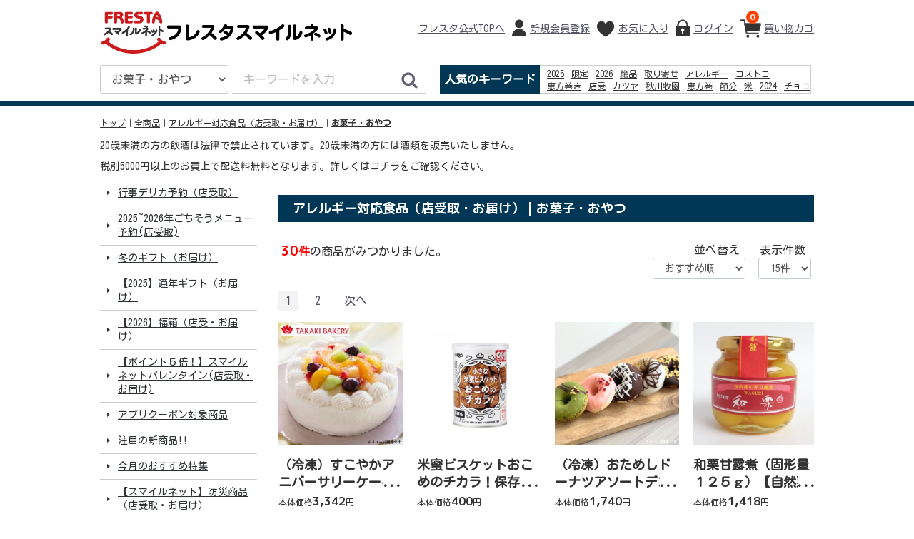

--- FILE ---
content_type: text/html; charset=UTF-8
request_url: https://www.smilenet.fresta.co.jp/products/list?category_id=127
body_size: 121785
content:
<!doctype html>
<html lang="ja">
<head>

<!-- Google Tag Manager -->
<script>(function(w,d,s,l,i){w[l]=w[l]||[];w[l].push({'gtm.start':
    new Date().getTime(),event:'gtm.js'});var f=d.getElementsByTagName(s)[0],
    j=d.createElement(s),dl=l!='dataLayer'?'&l='+l:'';j.async=true;j.src=
    'https://www.googletagmanager.com/gtm.js?id='+i+dl;f.parentNode.insertBefore(j,f);
    })(window,document,'script','dataLayer_para','GTM-KBBQWM3');</script>
<!-- End Google Tag Manager -->

<meta http-equiv="Content-Type" content="text/html; charset=UTF-8" />
<meta http-equiv="Content-Script-Type" content="text/javascript" />
<meta http-equiv="X-UA-Compatible" content="IE=edge">
<title>フレスタスマイルネット / お菓子・おやつ</title>
    <meta name="description" content="広島の老舗スーパー、フレスタが、鮮度抜群のフルーツや地元の名品をお届け。全国配送承ります。">
    <meta name="keywords" content="アレルギー対応,アレルゲンフリー,コストコ,牡蠣,ピオーネ,おせち,バースデーケーキ,オードブル">
<meta name="viewport" content="width=device-width, initial-scale=1">
<meta name="format-detection" content="telephone=no">
<link rel="icon" href="/template/urerunja/img/common/favicon.ico">
<link rel="apple-touch-icon" href="/template/urerunja/img/common/apple-touch-icon.png">
<link rel="stylesheet" href="/template/urerunja/css/style.css?v=20240109">
<link rel="stylesheet" href="/template/urerunja/css/alter.css?v=20240109">
<link rel="stylesheet" href="/template/urerunja/css/slick.css?v=20240109">
<link rel="stylesheet" href="/template/urerunja/css/default.css?v=20240109">
<link rel="stylesheet" href="/template/urerunja/css/bootstrap-glyphicons.css?v=20240109">
<!-- for original theme CSS -->

<script src="/template/urerunja/js/vendor/jquery.min.js?v=20240109"></script>
<!-- 【セコム脆弱性診断対応No46】-->
<script src="/template/urerunja/js/vendor/jquery-migrate-3.3.2.min.js?v=20240109"></script>
<script>window.jQuery || document.write('<script src="/template/urerunja/js/vendor/jquery-3.6.0.min.js?v=20240109"><\/script>')</script>
<script src="/template/urerunja/js/vendor/rwdImageMaps/jquery.rwdImageMaps.min.js?v=20240109"></script>

<script>
    $(function(){
        $('img[usemap]').rwdImageMaps();
    });
    
    function cartClick() {
        var cartItemLen = 0;
        if (cartItemLen > 0) {
            document.location.href = "https://www.smilenet.fresta.co.jp/cart";
        }
    }
</script>
            <!-- ▼GA4タグ -->
                        
<!-- Global site tag (gtag.js) - Google Analytics -->
<script src="https://www.googletagmanager.com/gtag/js?id=G-YJLCQSH7CT"></script>
<script>
  window.dataLayer = window.dataLayer || [];
  function gtag(){dataLayer.push(arguments);}
  gtag('js', new Date());

  gtag('config', 'G-YJLCQSH7CT');
</script>

                <!-- ▲GA4タグ -->

    <!--googlefonts-->
<link rel="preconnect" href="https://fonts.gstatic.com">
<link href="https://fonts.googleapis.com/css2?family=Kosugi+Maru&display=swap" rel="stylesheet"> 
<link href="https://fonts.googleapis.com/css2?family=M+PLUS+1p:wght@700&display=swap" rel="stylesheet"> 
<script type="text/javascript">
  if (typeof ga == 'undefined') {
    (function(i,s,o,g,r,a,m){i['GoogleAnalyticsObject']=r;i[r]=i[r]||function(){
    (i[r].q=i[r].q||[]).push(arguments)},i[r].l=1*new Date();a=s.createElement(o),
    m=s.getElementsByTagName(o)[0];a.async=1;a.src=g;m.parentNode.insertBefore(a,m)
    })(window,document,'script','https://www.google-analytics.com/analytics.js','ga');
  }
  ga('create', 'UA-205471526-1', {
            'name': 'plg_uagaeec',
    'cookieDomain': 'auto'
  });
          ga('plg_uagaeec.require', 'ec');

    
                  ga('plg_uagaeec.ec:addImpression', {
          'id': '34173',
          'name': '（冷凍）すこやかアニバーサリーケーキ（直径約15cm）（卵乳小麦アレルギー対応）【タカキベーカリー】',
          'list': 'Category List',
                    'category': 'お菓子・おやつ',
                    'price': '3342',
          'position': 1
        });
              ga('plg_uagaeec.ec:addImpression', {
          'id': '45711',
          'name': '米蜜ビスケットおこめのチカラ！保存缶（１１０ｇ缶）【北陸製菓】',
          'list': 'Category List',
                    'category': 'お菓子・おやつ',
                    'price': '400',
          'position': 2
        });
              ga('plg_uagaeec.ec:addImpression', {
          'id': '47116',
          'name': '（冷凍）おためしドーナツアソートデコレーション（５個詰合せ）【ｏｍｏや５４５】',
          'list': 'Category List',
                    'category': 'お菓子・おやつ',
                    'price': '1740',
          'position': 3
        });
              ga('plg_uagaeec.ec:addImpression', {
          'id': '52536',
          'name': '和栗甘露煮（固形量１２５ｇ）【自然栗本舗】',
          'list': 'Category List',
                    'category': 'お菓子・おやつ',
                    'price': '1418',
          'position': 4
        });
              ga('plg_uagaeec.ec:addImpression', {
          'id': '52647',
          'name': '兵庫県産丹波黒  黒豆煮（固形量１８０ｇ）【丸金食品】',
          'list': 'Category List',
                    'category': 'お菓子・おやつ',
                    'price': '900',
          'position': 5
        });
              ga('plg_uagaeec.ec:addImpression', {
          'id': '52783',
          'name': '純国産無添加北海道きなこねじり（１００ｇ）【ノースカラーズ】',
          'list': 'Category List',
                    'category': 'お菓子・おやつ',
                    'price': '340',
          'position': 6
        });
              ga('plg_uagaeec.ec:addImpression', {
          'id': '34174',
          'name': '（冷凍）すこやか5種のアソートケーキ（卵乳小麦アレルギー対応）【タカキベーカリー】',
          'list': 'Category List',
                    'category': 'お菓子・おやつ',
                    'price': '2392',
          'position': 7
        });
              ga('plg_uagaeec.ec:addImpression', {
          'id': '47115',
          'name': '（冷凍）おためしドーナツアソートスタンダード（６個詰合せ）【ｏｍｏや５４５】',
          'list': 'Category List',
                    'category': 'お菓子・おやつ',
                    'price': '1480',
          'position': 8
        });
              ga('plg_uagaeec.ec:addImpression', {
          'id': '49542',
          'name': '太陽の紅はるか（焼きいも）（１食分）【日向屋】',
          'list': 'Category List',
                    'category': 'お菓子・おやつ',
                    'price': '298',
          'position': 9
        });
              ga('plg_uagaeec.ec:addImpression', {
          'id': '9852',
          'name': '（冷凍）焼き芋　森の絹シルクスイート（300ｇ）【島根県飯南町産】',
          'list': 'Category List',
                    'category': 'お菓子・おやつ',
                    'price': '700',
          'position': 10
        });
              ga('plg_uagaeec.ec:addImpression', {
          'id': '40603',
          'name': '【30％オフ】（冷凍）豆乳アイス（３個セット）【moon】',
          'list': 'Category List',
                    'category': 'お菓子・おやつ',
                    'price': '700',
          'position': 11
        });
              ga('plg_uagaeec.ec:addImpression', {
          'id': '15928',
          'name': '（冷凍）有機豆乳アイス詰合せ　４個セット【エンテック】',
          'list': 'Category List',
                    'category': 'お菓子・おやつ',
                    'price': '880',
          'position': 12
        });
              ga('plg_uagaeec.ec:addImpression', {
          'id': '48006',
          'name': '（冷凍）Soyマルチアイス（３種セット）【クラシエ】',
          'list': 'Category List',
                    'category': 'お菓子・おやつ',
                    'price': '1194',
          'position': 13
        });
              ga('plg_uagaeec.ec:addImpression', {
          'id': '42068',
          'name': '（冷凍）Soyマルチバニラ（４個入）【クラシエ】',
          'list': 'Category List',
                    'category': 'お菓子・おやつ',
                    'price': '398',
          'position': 14
        });
              ga('plg_uagaeec.ec:addImpression', {
          'id': '42069',
          'name': '（冷凍）Soyマルチチョコ（４個入）【クラシエ】',
          'list': 'Category List',
                    'category': 'お菓子・おやつ',
                    'price': '398',
          'position': 15
        });
          
    
    
  
  ga('plg_uagaeec.send', 'pageview');
  </script>
</head>
<body id="page_product_list" class="front_page">

<!-- Google Tag Manager (noscript) -->
<noscript><iframe src="https://www.googletagmanager.com/ns.html?id=GTM-KBBQWM3"
height="0" width="0" style="display:none;visibility:hidden"></iframe></noscript>
<!-- End Google Tag Manager (noscript) -->

<div id="wrapper">
    <header id="header">
        <div class="container-fluid inner">
                                                            <!-- ▼ロゴ -->
                         <div class="header_logo_area">
                <h1 class="header_logo"><a href="https://www.smilenet.fresta.co.jp/"><img src="/user_data/logo.gif" class="img-responsive" alt="Placeholder image"></a></h1>
            </div>
        <!-- ▲ロゴ -->
    <!-- ▼カゴの中 -->
                        <script>
    function cartClick() {
        var cartItemLen = 0;
        if (cartItemLen > 0) {
            document.location.href = "https://www.smilenet.fresta.co.jp/cart";
        }
    }
</script>

<div id="member" class="member drawer_block pc" style="width: auto; margin-left: 20px;">
        <ul class="member_link"  style="margin-block-start: 0em; margin-block-end: -0.5em;">
        <li>
            <a onclick="cartClick();" class="menu_cart cart-trigger">
                買い物カゴ
                <span class="badge">0</span>
            </a>
    
            <div id="cart" class="cart">
                <div class="inner">
                                                                <div class="btn_area">
                            <div class="message">
                                <p class="errormsg bg-danger" style="margin-bottom: 20px;">
                                    現在買い物カゴ内に<br>商品はございません。
                                </p>
                            </div>
                        </div>
                                    </div>
            </div>
        </li>
    </ul>
</div>

                <!-- ▲カゴの中 -->
    <!-- ▼ログイン -->
                            <div id="member" class="member drawer_block pc" style="width: auto;">
        <ul class="member_link">
            <li>
                <a href="https://www.smilenet.fresta.co.jp/sso-inside?link=">
                    フレスタ公式TOPへ
                </a>
            </li>
                <li>
                                                                <a href="https://www.smilenet.fresta.co.jp/more_fresta" class="menu_member">
                                            新規会員登録
                    </a>
                </li>
                            <li><a href="https://www.smilenet.fresta.co.jp/mypage/favorite" class="menu_favorite">お気に入り</a></li>
                        <li>
                <a href="https://www.smilenet.fresta.co.jp/mypage/login" class="menu_login">
                    ログイン
                </a>
            </li>
        </ul>
    </div>

                <!-- ▲ログイン -->
    <!-- ▼ポイント情報 -->
                        
                <!-- ▲ポイント情報 -->
    <!-- ▼電子マネー情報 -->
                        
                <!-- ▲電子マネー情報 -->
    <!-- ▼ログイン者情報 -->
            
        <!-- ▲ログイン者情報 -->
    <!-- ▼商品検索 -->
                        <div class="header_bottom_area">
    <div id="search" class="search">
        <form method="get" id="searchform" action="/products/list">
            <div class="search_inner">
                <select id="category_id" name="category_id" class="form-control"><option value="">全ての商品</option><option value="18">行事デリカ予約（店受取）</option><option value="397">　【ポイント特典あり！】2026節分予約（店受取）</option><option value="398">　　【フレスタこだわり】恵方巻</option><option value="400">　　　【セット予約でお買い得！】よりどり福トク恵方巻</option><option value="399">　　【一緒に食べたい】ごちそう・スイーツ</option><option value="333">2025~2026年ごちそうメニュー予約(店受取)</option><option value="334">　寿司・刺身</option><option value="335">　お弁当・オードブル</option><option value="336">　ケーキ</option><option value="337">　お祝い</option><option value="21">冬のギフト（お届け）</option><option value="53">　冬のふるさとギフト【スマイルネットからのご注文でポイント５倍！！】</option><option value="341">【2025】通年ギフト（お届け）</option><option value="345">　雑貨</option><option value="343">　食品</option><option value="342">　選べるカタログギフト</option><option value="242">【2026】福箱（店受・お届け）</option><option value="402">【ポイント５倍！】スマイルネットバレンタイン(店受取・お届け)</option><option value="284">アプリクーポン対象商品</option><option value="85">注目の新商品!!</option><option value="150">今月のおすすめ特集</option><option value="403">　いちごフェア</option><option value="401">　大容量大集合！</option><option value="379">　芋&amp;栗スイーツ</option><option value="373">　パン🍞&amp;ピザ🍕特集‼️</option><option value="371">　肉好き集合！肉祭り！</option><option value="369">　とろけるスイーツ特集</option><option value="368">　レンチンクッキング！</option><option value="364">　＼神戸コロッケ特集／</option><option value="349">　広島いいものうまいもの</option><option value="330">　しっかり朝ごはん特集</option><option value="296">　美味しい！ホルモン焼肉ぶち！</option><option value="261">　お祝いのごちそうメニュー</option><option value="192">【スマイルネット】防災商品（店受取・お届け）</option><option value="25">アレルギー対応食品（店受取・お届け）</option><option value="141">　防災食品特集</option><option value="139">　お弁当のおかずに</option><option value="136">　簡便・時短・レトルト</option><option value="134">　ハム・ソーセージ</option><option value="133">　ルウ</option><option value="132">　油脂</option><option value="131">　調味料(砂糖・塩・だし・スープ)</option><option value="130">　調味料(味噌・しょうゆ・ソース・ドレッシング・ケチャップ)</option><option value="129">　冷凍食品</option><option value="128">　麺類</option><option value="127" selected="selected">　お菓子・おやつ</option><option value="126">　パン作り・お菓子作り材料</option><option value="125">　小麦代替品</option><option value="26">コストコ（店受取・お届け）</option><option value="61">　雑貨</option><option value="62">　食品</option><option value="63">　菓子</option><option value="27">絶品お取り寄せ（店受取・お届け）</option><option value="68">オリジナルブランド【Bimi Smile】（店受取・お届け）</option><option value="70">お酒（店受取・お届け）</option><option value="28">旬の果物・野菜（店受取・お届け）</option><option value="29">食品・調味料（店受取・お届け）</option><option value="187">　調味料</option><option value="204">　飲料</option><option value="186">　冷凍食品</option><option value="30">菓子・スイーツ（店受取・お届け）</option><option value="246">　和菓子</option><option value="245">　洋菓子</option><option value="267">　　ヨコチー</option><option value="72">雑貨（店受取・お届け）</option><option value="31">アウトレット（店受取・お届け）</option><option value="76">【おすすめ】あったかグルメ</option><option value="109">スマイルネット</option></select>
                <div class="input_search clearfix">
                    <input type="search" id="name" name="name" maxlength="50" placeholder="キーワードを入力" class="form-control" />
                    <button type="submit" class="bt_search"><svg class="cb cb-search"><use xlink:href="#cb-search" /></svg></button>
                </div>
            </div>
            <div class="extra-form">
                                                                                                                                                                                                                                                    </div>
        </form>
    </div>
</div>
                <!-- ▲商品検索 -->
    <!-- ▼人気のキーワード -->
                        <div id="public_keyword">
    <dl>
        <dt>人気のキーワード</dt>
        <dd>
            <div>
                                    <a href="https://www.smilenet.fresta.co.jp/products/list?name=2025&popular=1">2025</a>
                                    <a href="https://www.smilenet.fresta.co.jp/products/list?name=限定&popular=1">限定</a>
                                    <a href="https://www.smilenet.fresta.co.jp/products/list?name=2026&popular=1">2026</a>
                                    <a href="https://www.smilenet.fresta.co.jp/products/list?name=絶品&popular=1">絶品</a>
                                    <a href="https://www.smilenet.fresta.co.jp/products/list?name=取り寄せ&popular=1">取り寄せ</a>
                                    <a href="https://www.smilenet.fresta.co.jp/products/list?name=アレルギー&popular=1">アレルギー</a>
                                    <a href="https://www.smilenet.fresta.co.jp/products/list?name=コストコ&popular=1">コストコ</a>
                                    <a href="https://www.smilenet.fresta.co.jp/products/list?name=恵方巻き&popular=1">恵方巻き</a>
                                    <a href="https://www.smilenet.fresta.co.jp/products/list?name=店受&popular=1">店受</a>
                                    <a href="https://www.smilenet.fresta.co.jp/products/list?name=カツヤ&popular=1">カツヤ</a>
                                    <a href="https://www.smilenet.fresta.co.jp/products/list?name=秋川牧園&popular=1">秋川牧園</a>
                                    <a href="https://www.smilenet.fresta.co.jp/products/list?name=恵方巻&popular=1">恵方巻</a>
                                    <a href="https://www.smilenet.fresta.co.jp/products/list?name=節分&popular=1">節分</a>
                                    <a href="https://www.smilenet.fresta.co.jp/products/list?name=米&popular=1">米</a>
                                    <a href="https://www.smilenet.fresta.co.jp/products/list?name=2024&popular=1">2024</a>
                                    <a href="https://www.smilenet.fresta.co.jp/products/list?name=チョコ&popular=1">チョコ</a>
                                    <a href="https://www.smilenet.fresta.co.jp/products/list?name=広島いいもの&popular=1">広島いいもの</a>
                                    <a href="https://www.smilenet.fresta.co.jp/products/list?name=たい焼き&popular=1">たい焼き</a>
                                    <a href="https://www.smilenet.fresta.co.jp/products/list?name=森の絹&popular=1">森の絹</a>
                                    <a href="https://www.smilenet.fresta.co.jp/products/list?name=オフ&popular=1">オフ</a>
                            </div>
        </dd>
    </dl>
</div>
                <!-- ▲人気のキーワード -->

                                                    
            <p id="btn_menu"><a onclick="cartClick();" class="menu_cart"><span class="badge">0</span></a><a class="nav-trigger" href="#nav">メニュー<br>カテゴリ<span></span></a></p>
        </div>
    </header>

    <div id="contents" class="theme_side_left">

        <div id="contents_top">
                                                            <!-- ▼パンくずリスト -->
                        <!-- ▼topicpath▼ -->
<div id="topicpath" class="row">
    <ol id="list_header_menu">
        <li><a href="https://www.smilenet.fresta.co.jp/">トップ</a></li>
                    <li><a href="https://www.smilenet.fresta.co.jp/products/list">全商品</a></li>
                                                <li>
                        <a href="https://www.smilenet.fresta.co.jp/products/list?category_id=25">アレルギー対応食品（店受取・お届け）</a>
                    </li>
                                    <li>
                        <a href="https://www.smilenet.fresta.co.jp/products/list?category_id=127">お菓子・おやつ</a>
                    </li>
                             
                                                
            </ol>
</div>
<p class="row" style="font-size: 14px;font-size: 1.4rem; padding: 0 12px;">20歳未満の方の飲酒は法律で禁止されています。20歳未満の方には酒類を販売いたしません。</p>
<p class="row" style="font-size: 14px;font-size: 1.4rem; padding: 0 12px; margin-bottom: 10px;">税別5000円以上のお買上で配送料無料となります。詳しくは<a href="https://www.smilenet.fresta.co.jp/help/qa#a3-11" style="line-height: 1;">コチラ</a>をご確認ください。</p>

<!-- ▲topicpath▲ -->

                <!-- ▲パンくずリスト -->

                                                </div>

        <div class="container-fluid inner">
                                        <div id="side_left" class="side">
                                            <!-- ▼カテゴリ -->
                        

<nav id="category" class="drawer_block pc">
    <ul class="category-nav">
                <li>
                <a href="https://www.smilenet.fresta.co.jp/products/list?category_id=18">
                    行事デリカ予約（店受取）
        </a>
                                <ul>
                                                <li>
                <a href="https://www.smilenet.fresta.co.jp/products/list?category_id=397">
                    【ポイント特典あり！】2026節分予約（店受取）
        </a>
                                <ul>
                                                <li>
                <a href="https://www.smilenet.fresta.co.jp/products/list?category_id=398">
                    【フレスタこだわり】恵方巻
        </a>
                                <ul>
                                                <li>
                <a href="https://www.smilenet.fresta.co.jp/products/list?category_id=400">
                    【セット予約でお買い得！】よりどり福トク恵方巻
        </a>
            </li>

                        </ul>
            </li>

                                    <li>
                <a href="https://www.smilenet.fresta.co.jp/products/list?category_id=399">
                    【一緒に食べたい】ごちそう・スイーツ
        </a>
            </li>

                        </ul>
            </li>

                        </ul>
            </li>

                <li>
                <a href="https://www.smilenet.fresta.co.jp/products/list?category_id=333">
                    2025~2026年ごちそうメニュー予約(店受取)
        </a>
                                <ul>
                                                <li>
                <a href="https://www.smilenet.fresta.co.jp/products/list?category_id=334">
                    寿司・刺身
        </a>
            </li>

                                    <li>
                <a href="https://www.smilenet.fresta.co.jp/products/list?category_id=335">
                    お弁当・オードブル
        </a>
            </li>

                                    <li>
                <a href="https://www.smilenet.fresta.co.jp/products/list?category_id=336">
                    ケーキ
        </a>
            </li>

                                    <li>
                <a href="https://www.smilenet.fresta.co.jp/products/list?category_id=337">
                    お祝い
        </a>
            </li>

                        </ul>
            </li>

                <li>
                <a href="https://www.smilenet.fresta.co.jp/products/list?category_id=21">
                    冬のギフト（お届け）
        </a>
                                <ul>
                                                <li>
                <a href="https://www.smilenet.fresta.co.jp/products/list?category_id=53">
                    冬のふるさとギフト【スマイルネットからのご注文でポイント５倍！！】
        </a>
            </li>

                        </ul>
            </li>

                <li>
                <a href="https://www.smilenet.fresta.co.jp/products/list?category_id=341">
                    【2025】通年ギフト（お届け）
        </a>
                                <ul>
                                                <li>
                <a href="https://www.smilenet.fresta.co.jp/products/list?category_id=345">
                    雑貨
        </a>
            </li>

                                    <li>
                <a href="https://www.smilenet.fresta.co.jp/products/list?category_id=343">
                    食品
        </a>
            </li>

                                    <li>
                <a href="https://www.smilenet.fresta.co.jp/products/list?category_id=342">
                    選べるカタログギフト
        </a>
            </li>

                        </ul>
            </li>

                <li>
                <a href="https://www.smilenet.fresta.co.jp/products/list?category_id=242">
                    【2026】福箱（店受・お届け）
        </a>
            </li>

                <li>
                <a href="https://www.smilenet.fresta.co.jp/products/list?category_id=402">
                    【ポイント５倍！】スマイルネットバレンタイン(店受取・お届け)
        </a>
            </li>

                <li>
                <a href="https://www.smilenet.fresta.co.jp/products/list?category_id=284">
                    アプリクーポン対象商品
        </a>
            </li>

                <li>
                <a href="https://www.smilenet.fresta.co.jp/products/list?category_id=85">
                    注目の新商品!!
        </a>
            </li>

                <li>
                <a href="https://www.smilenet.fresta.co.jp/products/list?category_id=150">
                    今月のおすすめ特集
        </a>
                                <ul>
                                                <li>
                <a href="https://www.smilenet.fresta.co.jp/products/list?category_id=403">
                    いちごフェア
        </a>
            </li>

                                    <li>
                <a href="https://www.smilenet.fresta.co.jp/products/list?category_id=401">
                    大容量大集合！
        </a>
            </li>

                                    <li>
                <a href="https://www.smilenet.fresta.co.jp/products/list?category_id=379">
                    芋&amp;栗スイーツ
        </a>
            </li>

                                    <li>
                <a href="https://www.smilenet.fresta.co.jp/products/list?category_id=373">
                    パン🍞&amp;ピザ🍕特集‼️
        </a>
            </li>

                                    <li>
                <a href="https://www.smilenet.fresta.co.jp/products/list?category_id=371">
                    肉好き集合！肉祭り！
        </a>
            </li>

                                    <li>
                <a href="https://www.smilenet.fresta.co.jp/products/list?category_id=369">
                    とろけるスイーツ特集
        </a>
            </li>

                                    <li>
                <a href="https://www.smilenet.fresta.co.jp/products/list?category_id=368">
                    レンチンクッキング！
        </a>
            </li>

                                    <li>
                <a href="https://www.smilenet.fresta.co.jp/products/list?category_id=364">
                    ＼神戸コロッケ特集／
        </a>
            </li>

                                    <li>
                <a href="https://www.smilenet.fresta.co.jp/products/list?category_id=349">
                    広島いいものうまいもの
        </a>
            </li>

                                    <li>
                <a href="https://www.smilenet.fresta.co.jp/products/list?category_id=330">
                    しっかり朝ごはん特集
        </a>
            </li>

                                    <li>
                <a href="https://www.smilenet.fresta.co.jp/products/list?category_id=296">
                    美味しい！ホルモン焼肉ぶち！
        </a>
            </li>

                                    <li>
                <a href="https://www.smilenet.fresta.co.jp/products/list?category_id=261">
                    お祝いのごちそうメニュー
        </a>
            </li>

                        </ul>
            </li>

                <li>
                <a href="https://www.smilenet.fresta.co.jp/products/list?category_id=192">
                    【スマイルネット】防災商品（店受取・お届け）
        </a>
            </li>

                <li>
                <a href="https://www.smilenet.fresta.co.jp/products/list?category_id=25" class="active">
                    アレルギー対応食品（店受取・お届け）
        </a>
                                <ul style="display: block;">
                                                <li>
                <a href="https://www.smilenet.fresta.co.jp/products/list?category_id=141">
                    防災食品特集
        </a>
            </li>

                                    <li>
                <a href="https://www.smilenet.fresta.co.jp/products/list?category_id=139">
                    お弁当のおかずに
        </a>
            </li>

                                    <li>
                <a href="https://www.smilenet.fresta.co.jp/products/list?category_id=136">
                    簡便・時短・レトルト
        </a>
            </li>

                                    <li>
                <a href="https://www.smilenet.fresta.co.jp/products/list?category_id=134">
                    ハム・ソーセージ
        </a>
            </li>

                                    <li>
                <a href="https://www.smilenet.fresta.co.jp/products/list?category_id=133">
                    ルウ
        </a>
            </li>

                                    <li>
                <a href="https://www.smilenet.fresta.co.jp/products/list?category_id=132">
                    油脂
        </a>
            </li>

                                    <li>
                <a href="https://www.smilenet.fresta.co.jp/products/list?category_id=131">
                    調味料(砂糖・塩・だし・スープ)
        </a>
            </li>

                                    <li>
                <a href="https://www.smilenet.fresta.co.jp/products/list?category_id=130">
                    調味料(味噌・しょうゆ・ソース・ドレッシング・ケチャップ)
        </a>
            </li>

                                    <li>
                <a href="https://www.smilenet.fresta.co.jp/products/list?category_id=129">
                    冷凍食品
        </a>
            </li>

                                    <li>
                <a href="https://www.smilenet.fresta.co.jp/products/list?category_id=128">
                    麺類
        </a>
            </li>

                                    <li>
                <a href="https://www.smilenet.fresta.co.jp/products/list?category_id=127">
                    お菓子・おやつ
        </a>
            </li>

                                    <li>
                <a href="https://www.smilenet.fresta.co.jp/products/list?category_id=126">
                    パン作り・お菓子作り材料
        </a>
            </li>

                                    <li>
                <a href="https://www.smilenet.fresta.co.jp/products/list?category_id=125">
                    小麦代替品
        </a>
            </li>

                        </ul>
            </li>

                <li>
                <a href="https://www.smilenet.fresta.co.jp/products/list?category_id=26">
                    コストコ（店受取・お届け）
        </a>
                                <ul>
                                                <li>
                <a href="https://www.smilenet.fresta.co.jp/products/list?category_id=61">
                    雑貨
        </a>
            </li>

                                    <li>
                <a href="https://www.smilenet.fresta.co.jp/products/list?category_id=62">
                    食品
        </a>
            </li>

                                    <li>
                <a href="https://www.smilenet.fresta.co.jp/products/list?category_id=63">
                    菓子
        </a>
            </li>

                        </ul>
            </li>

                <li>
                <a href="https://www.smilenet.fresta.co.jp/products/list?category_id=27">
                    絶品お取り寄せ（店受取・お届け）
        </a>
            </li>

                <li>
                <a href="https://www.smilenet.fresta.co.jp/products/list?category_id=68">
                    オリジナルブランド【Bimi Smile】（店受取・お届け）
        </a>
            </li>

                <li>
                <a href="https://www.smilenet.fresta.co.jp/products/list?category_id=70">
                    お酒（店受取・お届け）
        </a>
            </li>

                <li>
                <a href="https://www.smilenet.fresta.co.jp/products/list?category_id=28">
                    旬の果物・野菜（店受取・お届け）
        </a>
            </li>

                <li>
                <a href="https://www.smilenet.fresta.co.jp/products/list?category_id=29">
                    食品・調味料（店受取・お届け）
        </a>
                                <ul>
                                                <li>
                <a href="https://www.smilenet.fresta.co.jp/products/list?category_id=187">
                    調味料
        </a>
            </li>

                                    <li>
                <a href="https://www.smilenet.fresta.co.jp/products/list?category_id=204">
                    飲料
        </a>
            </li>

                                    <li>
                <a href="https://www.smilenet.fresta.co.jp/products/list?category_id=186">
                    冷凍食品
        </a>
            </li>

                        </ul>
            </li>

                <li>
                <a href="https://www.smilenet.fresta.co.jp/products/list?category_id=30">
                    菓子・スイーツ（店受取・お届け）
        </a>
                                <ul>
                                                <li>
                <a href="https://www.smilenet.fresta.co.jp/products/list?category_id=246">
                    和菓子
        </a>
            </li>

                                    <li>
                <a href="https://www.smilenet.fresta.co.jp/products/list?category_id=245">
                    洋菓子
        </a>
                                <ul>
                                                <li>
                <a href="https://www.smilenet.fresta.co.jp/products/list?category_id=267">
                    ヨコチー
        </a>
            </li>

                        </ul>
            </li>

                        </ul>
            </li>

                <li>
                <a href="https://www.smilenet.fresta.co.jp/products/list?category_id=72">
                    雑貨（店受取・お届け）
        </a>
            </li>

                <li>
                <a href="https://www.smilenet.fresta.co.jp/products/list?category_id=31">
                    アウトレット（店受取・お届け）
        </a>
            </li>

                <li>
                <a href="https://www.smilenet.fresta.co.jp/products/list?category_id=76">
                    【おすすめ】あったかグルメ
        </a>
            </li>

                <li>
                <a href="https://www.smilenet.fresta.co.jp/products/list?category_id=109">
                    スマイルネット
        </a>
            </li>

        </ul> <!-- category-nav -->
</nav>

                <!-- ▲カテゴリ -->
    <!-- ▼左サイドバナー -->
                        <div id="left_bnr">
    <ul>
                                    <li>
                <a href="https://lin.ee/SdFWigc" target="_blank">
                    <img src="/upload/save_banner/0302092418_63ffecb2b27c9.jpg">
                </a>
                </li>
             
                                    <li>
                <a href="https://www.instagram.com/fresta.smilenet/">
                    <img src="/upload/save_banner/0712121855_6690a09f484bf.png">
                </a>
                </li>
             
            </ul>
</div>


                <!-- ▲左サイドバナー -->
    <!-- ▼定休日カレンダー -->
            
<link rel="stylesheet" href="/template/urerunja/css/pg_calendar.css?v=20240109">
<div id="calendar" class="calendar hidden-xs">


	<table>
		<caption>2026年1月の定休日</caption>
		<thead><tr><th id="sunday">日</th><th>月</th><th>火</th><th>水</th><th>木</th><th>金</th><th id="saturday">土</th></tr></thead>
		<tbody>
						<tr>
													<td>&nbsp;</td>
																			<td>&nbsp;</td>
																			<td>&nbsp;</td>
																			<td>&nbsp;</td>
																													<td class="holiday">1</td>
																																						<td class="holiday">2</td>
																																						<td class="holiday">3</td>
																					</tr>
										<tr>
																	<td class="holiday">4</td>
																																	<td>5</td>
																																						<td>6</td>
																																						<td>7</td>
																																						<td>8</td>
																																						<td>9</td>
																																						<td>10</td>
																					</tr>
										<tr>
																	<td class="holiday">11</td>
																																	<td>12</td>
																																						<td>13</td>
																																						<td>14</td>
																																						<td>15</td>
																																						<td>16</td>
																																						<td>17</td>
																					</tr>
										<tr>
																	<td class="holiday">18</td>
																																	<td>19</td>
																																						<td>20</td>
																																						<td>21</td>
																																						<td>22</td>
																																						<td>23</td>
																																						<td>24</td>
																					</tr>
										<tr>
																	<td class="holiday">25</td>
																																	<td>26</td>
																																						<td>27</td>
																																						<td>28</td>
																																						<td>29</td>
																																						<td>30</td>
																																						<td>31</td>
																					</tr>
					</tbody>
</table>

	<table>
		<caption>2026年2月の定休日</caption>
		<thead><tr><th id="sunday">日</th><th>月</th><th>火</th><th>水</th><th>木</th><th>金</th><th id="saturday">土</th></tr></thead>
		<tbody>
									<tr>
																	<td class="holiday">1</td>
																																	<td>2</td>
																																						<td>3</td>
																																						<td>4</td>
																																						<td>5</td>
																																						<td>6</td>
																																						<td>7</td>
																					</tr>
										<tr>
																	<td class="holiday">8</td>
																																	<td>9</td>
																																						<td>10</td>
																																						<td>11</td>
																																						<td>12</td>
																																						<td>13</td>
																																						<td>14</td>
																					</tr>
										<tr>
																	<td class="holiday">15</td>
																																	<td>16</td>
																																						<td>17</td>
																																						<td>18</td>
																																						<td>19</td>
																																						<td>20</td>
																																						<td>21</td>
																					</tr>
										<tr>
																	<td class="holiday">22</td>
																																	<td>23</td>
																																						<td>24</td>
																																						<td>25</td>
																																						<td>26</td>
																																						<td>27</td>
																																						<td>28</td>
																					</tr>
								</tbody>
</table>
<p id="calendar_text">注文は年中無休で受け付けます。<br>
上記カレンダーの休日はお問合せ対応の定休日となります。</p>
</div>


        <!-- ▲定休日カレンダー -->
    <!-- ▼SSLシール -->
            <div id="sslpc" class="sslsticker">
<!-- DigiCert Seal HTML -->
<!-- Place HTML on your site where the seal should appear -->
<div id="DigiCertClickID_UtFTgPTq"></div>

<!-- DigiCert Seal Code -->
<!-- Place with DigiCert Seal HTML or with other scripts -->
<script type="text/javascript">
	var __dcid = __dcid || [];
	__dcid.push({"cid":"DigiCertClickID_UtFTgPTq","tag":"UtFTgPTq"});
	(function(){var cid=document.createElement("script");cid.async=true;cid.src="//seal.digicert.com/seals/cascade/seal.min.js";var s = document.getElementsByTagName("script");var ls = s[(s.length - 1)];ls.parentNode.insertBefore(cid, ls.nextSibling);}());
</script>
</div>
        <!-- ▲SSLシール -->

                                    </div>
                        
            <div id="main">
                                                    <div id="main_top">
                            <!-- ▼メンテナンス事前案内 -->
                        
                <!-- ▲メンテナンス事前案内 -->

                    </div>
                                
                <div id="main_middle">
                        <form name="form1" id="form1" method="get" action="?">
                            <input type="hidden" id="mode" name="mode" />                                                                                                                                                                                                                                                                                                                                                                                                                                                                                                                                                                                                                                                                                                                                                                                                                                                                                                                                                                                <input type="hidden" value="127" id="category_id" name="category_id">
                                                                                                                                                                                                                                                                                                                                                                                                                                                                                                    <input type="hidden" id="name" name="name" maxlength="50" /><input type="hidden" id="pageno" name="pageno" />                                            <input type="hidden" value="15" id="disp_number" name="disp_number">
                                                                                                                                <input type="hidden" value="1" id="orderby" name="orderby">
                                                                                                        
            </form>

    <!-- ▼topicpath▼ -->
    
            <h2>
        アレルギー対応食品（店受取・お届け） | お菓子・おやつ                </h2>
        
    <!-- ▲topicpath▲ -->

            
<script>
gtag('event', 'view_item_list', {
  items: [
      {
      item_id: '34173',
      item_name: '（冷凍）すこやかアニバーサリーケーキ（直径約15cm）（卵乳小麦アレルギー対応）【タカキベーカリー】'
    },      {
      item_id: '45711',
      item_name: '米蜜ビスケットおこめのチカラ！保存缶（１１０ｇ缶）【北陸製菓】'
    },      {
      item_id: '47116',
      item_name: '（冷凍）おためしドーナツアソートデコレーション（５個詰合せ）【ｏｍｏや５４５】'
    },      {
      item_id: '52536',
      item_name: '和栗甘露煮（固形量１２５ｇ）【自然栗本舗】'
    },      {
      item_id: '52647',
      item_name: '兵庫県産丹波黒  黒豆煮（固形量１８０ｇ）【丸金食品】'
    },      {
      item_id: '52783',
      item_name: '純国産無添加北海道きなこねじり（１００ｇ）【ノースカラーズ】'
    },      {
      item_id: '34174',
      item_name: '（冷凍）すこやか5種のアソートケーキ（卵乳小麦アレルギー対応）【タカキベーカリー】'
    },      {
      item_id: '47115',
      item_name: '（冷凍）おためしドーナツアソートスタンダード（６個詰合せ）【ｏｍｏや５４５】'
    },      {
      item_id: '49542',
      item_name: '太陽の紅はるか（焼きいも）（１食分）【日向屋】'
    },      {
      item_id: '9852',
      item_name: '（冷凍）焼き芋　森の絹シルクスイート（300ｇ）【島根県飯南町産】'
    },      {
      item_id: '40603',
      item_name: '【30％オフ】（冷凍）豆乳アイス（３個セット）【moon】'
    },      {
      item_id: '15928',
      item_name: '（冷凍）有機豆乳アイス詰合せ　４個セット【エンテック】'
    },      {
      item_id: '48006',
      item_name: '（冷凍）Soyマルチアイス（３種セット）【クラシエ】'
    },      {
      item_id: '42068',
      item_name: '（冷凍）Soyマルチバニラ（４個入）【クラシエ】'
    },      {
      item_id: '42069',
      item_name: '（冷凍）Soyマルチチョコ（４個入）【クラシエ】'
    }    ],
  item_list_name: 'お菓子・おやつ',
  item_list_id: '127'
});

$(function() {
  $('.product_item').on('click', function() {
    gtag('event', 'select_item', {
      items: [{
        item_name: $(this).find('.item_name').text()
      }],
      item_list_name: 'お菓子・おやつ',
      item_list_id: '127'
    });
  });
});
</script>
<div id="result_info_box" class="row">
            <form name="page_navi_top" id="page_navi_top" action="?">
                <p id="result_info_box__item_count" class="intro">
                        <strong><span id="productscount">30</span>件</strong>の商品がみつかりました。
                </p>

                <div id="result_info_box__menu_box" class="no-padding">
                    <ul id="result_info_box__menu" class="pagenumberarea clearfix">
                        <li id="result_info_box__order_menu">
                            並べ替え&nbsp;<select id="" name="orderby" onchange="javascript:fnChangeOrderBy(this.value);" class="form-control"><option value="1">おすすめ順</option><option value="2">価格が安い順</option><option value="3">価格が高い順</option><option value="4">新着順</option></select>
                        </li>
                        <li id="result_info_box__disp_menu">
                            表示件数&nbsp;<select id="" name="disp_number" onchange="javascript:fnChangeDispNumber(this.value);" class="form-control"><option value="15">15件</option><option value="30">30件</option><option value="50">50件</option></select>
                        </li>
                    </ul>
                </div>

                
                            </form>
        </div>
    
            
    <!-- ▼ページング▼ -->
            
<div id="pagination_wrap" class="pagination">
    <ul>
        
                                    <li class="pagenation__item active"><a href="/products/list?category_id=127&amp;pageno=1"> 1 </a></li>
                                                <li class="pagenation__item"><a href="/products/list?category_id=127&amp;pageno=2"> 2 </a></li>
                    
                    <li class="pagenation__item-next">
                <a href="/products/list?category_id=127&amp;pageno=2"
                   aria-label="Next"><span aria-hidden="true">次へ</span></a>
            </li>
            </ul>
</div>
        <!-- ▲ページング▲ -->

    <!-- ▼item_list▼ -->
    <div id="item_list">
        <div class="row no-padding">
                                                <div id="result_list_box--34173" class="col-sm-3 col-xs-4">
                        <div id="result_list__item--34173" class="product_item">
                            <a href="https://www.smilenet.fresta.co.jp/products/detail/34173">
                                
                                <!--▼画像（一覧用画像）-->
                                <div id="result_list__image--34173" class="item_photo">
                                    <img src="/upload/save_image/1229111405_6951e3ed3c8d1.jpeg">
                                </div>
                                <!--▲画像（一覧用画像）-->

                                <dl id="result_list__detail--34173">
                                    <!--▼商品名-->
                                    <dt id="result_list__name--34173" class="item_name">（冷凍）すこやかアニバーサリーケーキ（直径約15cm）（卵乳小麦アレルギー対応）【タカキベーカリー】</dt>
                                    <!--▲商品名-->
                                    
                                    <!--▼価格-->
                                    <dd id="result_list__price02_inc_tax--34173" class="item_price">
                                                                                    
                                                                                                                                                <div class="price_box">
                                                        <p class="normal_price">                                                        本体価格<span class="price01_default">3,342</span>円</p>
                                                    </div>
                                                    <div class="price_box">
                                                        <p class="normal_price">(税込価格<span class="price01_default">3,610</span>円／税8%)【軽】</p>
                                                    </div>
                                                                                            
                                                                            </dd>
                                    <!--▲価格-->
                                </dl>

                                <!--▼在庫数-->
                                                                                                                                                <div class="stock"><p></p><p class="stock_number low_on_stock">売り切れ</p></div>
                                                                                                    <!--▲在庫数-->

                                <!--▼ポイント販促アイコン-->
                                                                                                <!--▲ポイント販促アイコン-->

                                <!--▼商品タグ-->
                                                                    <ul class="item_icon">
                                                                                    <li class="icon6">店頭受取</li>
                                                                                    <li class="icon5">冷凍</li>
                                                                            </ul>
                                                                <!--▲商品タグ-->
                            </a>
                        </div>
                    </div>
                                    <div id="result_list_box--45711" class="col-sm-3 col-xs-4">
                        <div id="result_list__item--45711" class="product_item">
                            <a href="https://www.smilenet.fresta.co.jp/products/detail/45711">
                                
                                <!--▼画像（一覧用画像）-->
                                <div id="result_list__image--45711" class="item_photo">
                                    <img src="/upload/save_image/0106095620_695c5db4d5339.png">
                                </div>
                                <!--▲画像（一覧用画像）-->

                                <dl id="result_list__detail--45711">
                                    <!--▼商品名-->
                                    <dt id="result_list__name--45711" class="item_name">米蜜ビスケットおこめのチカラ！保存缶（１１０ｇ缶）【北陸製菓】</dt>
                                    <!--▲商品名-->
                                    
                                    <!--▼価格-->
                                    <dd id="result_list__price02_inc_tax--45711" class="item_price">
                                                                                    
                                                                                                                                                <div class="price_box">
                                                        <p class="normal_price">                                                        本体価格<span class="price01_default">400</span>円</p>
                                                    </div>
                                                    <div class="price_box">
                                                        <p class="normal_price">(税込価格<span class="price01_default">432</span>円／税8%)【軽】</p>
                                                    </div>
                                                                                            
                                                                            </dd>
                                    <!--▲価格-->
                                </dl>

                                <!--▼在庫数-->
                                                                                                                                                <div class="stock"><p>在庫：</p><p class="stock_number">残りあと&nbsp;<span>7</span></p></div>
                                                                                                    <!--▲在庫数-->

                                <!--▼ポイント販促アイコン-->
                                                                                                <!--▲ポイント販促アイコン-->

                                <!--▼商品タグ-->
                                                                    <ul class="item_icon">
                                                                                    <li class="icon6">店頭受取</li>
                                                                            </ul>
                                                                <!--▲商品タグ-->
                            </a>
                        </div>
                    </div>
                                    <div id="result_list_box--47116" class="col-sm-3 col-xs-4">
                        <div id="result_list__item--47116" class="product_item">
                            <a href="https://www.smilenet.fresta.co.jp/products/detail/47116">
                                
                                <!--▼画像（一覧用画像）-->
                                <div id="result_list__image--47116" class="item_photo">
                                    <img src="/upload/save_image/0121114600_69703de816aa8.png">
                                </div>
                                <!--▲画像（一覧用画像）-->

                                <dl id="result_list__detail--47116">
                                    <!--▼商品名-->
                                    <dt id="result_list__name--47116" class="item_name">（冷凍）おためしドーナツアソートデコレーション（５個詰合せ）【ｏｍｏや５４５】</dt>
                                    <!--▲商品名-->
                                    
                                    <!--▼価格-->
                                    <dd id="result_list__price02_inc_tax--47116" class="item_price">
                                                                                    
                                                                                                                                                <div class="price_box">
                                                        <p class="normal_price">                                                        本体価格<span class="price01_default">1,740</span>円</p>
                                                    </div>
                                                    <div class="price_box">
                                                        <p class="normal_price">(税込価格<span class="price01_default">1,880</span>円／税8%)【軽】</p>
                                                    </div>
                                                                                            
                                                                            </dd>
                                    <!--▲価格-->
                                </dl>

                                <!--▼在庫数-->
                                                                                                                                                <div class="stock"><p>在庫：</p><p class="stock_number">有り</p></div>
                                                                                                    <!--▲在庫数-->

                                <!--▼ポイント販促アイコン-->
                                                                                                <!--▲ポイント販促アイコン-->

                                <!--▼商品タグ-->
                                                                    <ul class="item_icon">
                                                                                    <li class="icon6">店頭受取</li>
                                                                                    <li class="icon5">冷凍</li>
                                                                            </ul>
                                                                <!--▲商品タグ-->
                            </a>
                        </div>
                    </div>
                                    <div id="result_list_box--52536" class="col-sm-3 col-xs-4">
                        <div id="result_list__item--52536" class="product_item">
                            <a href="https://www.smilenet.fresta.co.jp/products/detail/52536">
                                
                                <!--▼画像（一覧用画像）-->
                                <div id="result_list__image--52536" class="item_photo">
                                    <img src="/upload/save_image/1222180717_69490a45033e9.png">
                                </div>
                                <!--▲画像（一覧用画像）-->

                                <dl id="result_list__detail--52536">
                                    <!--▼商品名-->
                                    <dt id="result_list__name--52536" class="item_name">和栗甘露煮（固形量１２５ｇ）【自然栗本舗】</dt>
                                    <!--▲商品名-->
                                    
                                    <!--▼価格-->
                                    <dd id="result_list__price02_inc_tax--52536" class="item_price">
                                                                                    
                                                                                                                                                <div class="price_box">
                                                        <p class="normal_price">                                                        本体価格<span class="price01_default">1,418</span>円</p>
                                                    </div>
                                                    <div class="price_box">
                                                        <p class="normal_price">(税込価格<span class="price01_default">1,532</span>円／税8%)【軽】</p>
                                                    </div>
                                                                                            
                                                                            </dd>
                                    <!--▲価格-->
                                </dl>

                                <!--▼在庫数-->
                                                                                                                                                <div class="stock"><p>在庫：</p><p class="stock_number">有り</p></div>
                                                                                                    <!--▲在庫数-->

                                <!--▼ポイント販促アイコン-->
                                                                                                <!--▲ポイント販促アイコン-->

                                <!--▼商品タグ-->
                                                                    <ul class="item_icon">
                                                                                    <li class="icon6">店頭受取</li>
                                                                            </ul>
                                                                <!--▲商品タグ-->
                            </a>
                        </div>
                    </div>
                                    <div id="result_list_box--52647" class="col-sm-3 col-xs-4">
                        <div id="result_list__item--52647" class="product_item">
                            <a href="https://www.smilenet.fresta.co.jp/products/detail/52647">
                                
                                <!--▼画像（一覧用画像）-->
                                <div id="result_list__image--52647" class="item_photo">
                                    <img src="/upload/save_image/1229151617_69521cb11514d.png">
                                </div>
                                <!--▲画像（一覧用画像）-->

                                <dl id="result_list__detail--52647">
                                    <!--▼商品名-->
                                    <dt id="result_list__name--52647" class="item_name">兵庫県産丹波黒  黒豆煮（固形量１８０ｇ）【丸金食品】</dt>
                                    <!--▲商品名-->
                                    
                                    <!--▼価格-->
                                    <dd id="result_list__price02_inc_tax--52647" class="item_price">
                                                                                    
                                                                                                                                                <div class="price_box">
                                                        <p class="normal_price">                                                        本体価格<span class="price01_default">900</span>円</p>
                                                    </div>
                                                    <div class="price_box">
                                                        <p class="normal_price">(税込価格<span class="price01_default">972</span>円／税8%)【軽】</p>
                                                    </div>
                                                                                            
                                                                            </dd>
                                    <!--▲価格-->
                                </dl>

                                <!--▼在庫数-->
                                                                                                                                                <div class="stock"><p>在庫：</p><p class="stock_number">有り</p></div>
                                                                                                    <!--▲在庫数-->

                                <!--▼ポイント販促アイコン-->
                                                                                                <!--▲ポイント販促アイコン-->

                                <!--▼商品タグ-->
                                                                    <ul class="item_icon">
                                                                                    <li class="icon6">店頭受取</li>
                                                                            </ul>
                                                                <!--▲商品タグ-->
                            </a>
                        </div>
                    </div>
                                    <div id="result_list_box--52783" class="col-sm-3 col-xs-4">
                        <div id="result_list__item--52783" class="product_item">
                            <a href="https://www.smilenet.fresta.co.jp/products/detail/52783">
                                
                                <!--▼画像（一覧用画像）-->
                                <div id="result_list__image--52783" class="item_photo">
                                    <img src="/upload/save_image/0109122305_69607499e55de.jpeg">
                                </div>
                                <!--▲画像（一覧用画像）-->

                                <dl id="result_list__detail--52783">
                                    <!--▼商品名-->
                                    <dt id="result_list__name--52783" class="item_name">純国産無添加北海道きなこねじり（１００ｇ）【ノースカラーズ】</dt>
                                    <!--▲商品名-->
                                    
                                    <!--▼価格-->
                                    <dd id="result_list__price02_inc_tax--52783" class="item_price">
                                                                                    
                                                                                                                                                <div class="price_box">
                                                        <p class="normal_price">                                                        本体価格<span class="price01_default">340</span>円</p>
                                                    </div>
                                                    <div class="price_box">
                                                        <p class="normal_price">(税込価格<span class="price01_default">368</span>円／税8%)【軽】</p>
                                                    </div>
                                                                                            
                                                                            </dd>
                                    <!--▲価格-->
                                </dl>

                                <!--▼在庫数-->
                                                                                                                                                <div class="stock"><p>在庫：</p><p class="stock_number">有り</p></div>
                                                                                                    <!--▲在庫数-->

                                <!--▼ポイント販促アイコン-->
                                                                                                <!--▲ポイント販促アイコン-->

                                <!--▼商品タグ-->
                                                                    <ul class="item_icon">
                                                                                    <li class="icon6">店頭受取</li>
                                                                            </ul>
                                                                <!--▲商品タグ-->
                            </a>
                        </div>
                    </div>
                                    <div id="result_list_box--34174" class="col-sm-3 col-xs-4">
                        <div id="result_list__item--34174" class="product_item">
                            <a href="https://www.smilenet.fresta.co.jp/products/detail/34174">
                                
                                <!--▼画像（一覧用画像）-->
                                <div id="result_list__image--34174" class="item_photo">
                                    <img src="/upload/save_image/1229111423_6951e3ff7c555.jpeg">
                                </div>
                                <!--▲画像（一覧用画像）-->

                                <dl id="result_list__detail--34174">
                                    <!--▼商品名-->
                                    <dt id="result_list__name--34174" class="item_name">（冷凍）すこやか5種のアソートケーキ（卵乳小麦アレルギー対応）【タカキベーカリー】</dt>
                                    <!--▲商品名-->
                                    
                                    <!--▼価格-->
                                    <dd id="result_list__price02_inc_tax--34174" class="item_price">
                                                                                    
                                                                                                                                                <div class="price_box">
                                                        <p class="normal_price">                                                        本体価格<span class="price01_default">2,392</span>円</p>
                                                    </div>
                                                    <div class="price_box">
                                                        <p class="normal_price">(税込価格<span class="price01_default">2,584</span>円／税8%)【軽】</p>
                                                    </div>
                                                                                            
                                                                            </dd>
                                    <!--▲価格-->
                                </dl>

                                <!--▼在庫数-->
                                                                                                                                                <div class="stock"><p>在庫：</p><p class="stock_number">残りあと&nbsp;<span>1</span></p></div>
                                                                                                    <!--▲在庫数-->

                                <!--▼ポイント販促アイコン-->
                                                                                                <!--▲ポイント販促アイコン-->

                                <!--▼商品タグ-->
                                                                    <ul class="item_icon">
                                                                                    <li class="icon6">店頭受取</li>
                                                                                    <li class="icon5">冷凍</li>
                                                                            </ul>
                                                                <!--▲商品タグ-->
                            </a>
                        </div>
                    </div>
                                    <div id="result_list_box--47115" class="col-sm-3 col-xs-4">
                        <div id="result_list__item--47115" class="product_item">
                            <a href="https://www.smilenet.fresta.co.jp/products/detail/47115">
                                
                                <!--▼画像（一覧用画像）-->
                                <div id="result_list__image--47115" class="item_photo">
                                    <img src="/upload/save_image/1229161753_69522b2119562.png">
                                </div>
                                <!--▲画像（一覧用画像）-->

                                <dl id="result_list__detail--47115">
                                    <!--▼商品名-->
                                    <dt id="result_list__name--47115" class="item_name">（冷凍）おためしドーナツアソートスタンダード（６個詰合せ）【ｏｍｏや５４５】</dt>
                                    <!--▲商品名-->
                                    
                                    <!--▼価格-->
                                    <dd id="result_list__price02_inc_tax--47115" class="item_price">
                                                                                    
                                                                                                                                                <div class="price_box">
                                                        <p class="normal_price">                                                        本体価格<span class="price01_default">1,480</span>円</p>
                                                    </div>
                                                    <div class="price_box">
                                                        <p class="normal_price">(税込価格<span class="price01_default">1,599</span>円／税8%)【軽】</p>
                                                    </div>
                                                                                            
                                                                            </dd>
                                    <!--▲価格-->
                                </dl>

                                <!--▼在庫数-->
                                                                                                                                                <div class="stock"><p>在庫：</p><p class="stock_number">残りあと&nbsp;<span>4</span></p></div>
                                                                                                    <!--▲在庫数-->

                                <!--▼ポイント販促アイコン-->
                                                                                                <!--▲ポイント販促アイコン-->

                                <!--▼商品タグ-->
                                                                    <ul class="item_icon">
                                                                                    <li class="icon5">冷凍</li>
                                                                                    <li class="icon6">店頭受取</li>
                                                                            </ul>
                                                                <!--▲商品タグ-->
                            </a>
                        </div>
                    </div>
                                    <div id="result_list_box--49542" class="col-sm-3 col-xs-4">
                        <div id="result_list__item--49542" class="product_item">
                            <a href="https://www.smilenet.fresta.co.jp/products/detail/49542">
                                
                                <!--▼画像（一覧用画像）-->
                                <div id="result_list__image--49542" class="item_photo">
                                    <img src="/upload/save_image/1226110343_694decff51715.png">
                                </div>
                                <!--▲画像（一覧用画像）-->

                                <dl id="result_list__detail--49542">
                                    <!--▼商品名-->
                                    <dt id="result_list__name--49542" class="item_name">太陽の紅はるか（焼きいも）（１食分）【日向屋】</dt>
                                    <!--▲商品名-->
                                    
                                    <!--▼価格-->
                                    <dd id="result_list__price02_inc_tax--49542" class="item_price">
                                                                                    
                                                                                                                                                <div class="price_box">
                                                        <p class="normal_price">                                                        本体価格<span class="price01_default">298</span>円</p>
                                                    </div>
                                                    <div class="price_box">
                                                        <p class="normal_price">(税込価格<span class="price01_default">322</span>円／税8%)【軽】</p>
                                                    </div>
                                                                                            
                                                                            </dd>
                                    <!--▲価格-->
                                </dl>

                                <!--▼在庫数-->
                                                                                                                                                <div class="stock"><p>在庫：</p><p class="stock_number">有り</p></div>
                                                                                                    <!--▲在庫数-->

                                <!--▼ポイント販促アイコン-->
                                                                                                <!--▲ポイント販促アイコン-->

                                <!--▼商品タグ-->
                                                                    <ul class="item_icon">
                                                                                    <li class="icon6">店頭受取</li>
                                                                            </ul>
                                                                <!--▲商品タグ-->
                            </a>
                        </div>
                    </div>
                                    <div id="result_list_box--9852" class="col-sm-3 col-xs-4">
                        <div id="result_list__item--9852" class="product_item">
                            <a href="https://www.smilenet.fresta.co.jp/products/detail/9852">
                                
                                <!--▼画像（一覧用画像）-->
                                <div id="result_list__image--9852" class="item_photo">
                                    <img src="/upload/save_image/0106124913_695c8639dcf7c.jpeg">
                                </div>
                                <!--▲画像（一覧用画像）-->

                                <dl id="result_list__detail--9852">
                                    <!--▼商品名-->
                                    <dt id="result_list__name--9852" class="item_name">（冷凍）焼き芋　森の絹シルクスイート（300ｇ）【島根県飯南町産】</dt>
                                    <!--▲商品名-->
                                    
                                    <!--▼価格-->
                                    <dd id="result_list__price02_inc_tax--9852" class="item_price">
                                                                                    
                                                                                                                                                <div class="price_box">
                                                        <p class="normal_price">                                                        本体価格<span class="price01_default">700</span>円</p>
                                                    </div>
                                                    <div class="price_box">
                                                        <p class="normal_price">(税込価格<span class="price01_default">756</span>円／税8%)【軽】</p>
                                                    </div>
                                                                                            
                                                                            </dd>
                                    <!--▲価格-->
                                </dl>

                                <!--▼在庫数-->
                                                                                                                                                <div class="stock"><p>在庫：</p><p class="stock_number">有り</p></div>
                                                                                                    <!--▲在庫数-->

                                <!--▼ポイント販促アイコン-->
                                                                                                <!--▲ポイント販促アイコン-->

                                <!--▼商品タグ-->
                                                                    <ul class="item_icon">
                                                                                    <li class="icon6">店頭受取</li>
                                                                                    <li class="icon5">冷凍</li>
                                                                            </ul>
                                                                <!--▲商品タグ-->
                            </a>
                        </div>
                    </div>
                                    <div id="result_list_box--40603" class="col-sm-3 col-xs-4">
                        <div id="result_list__item--40603" class="product_item">
                            <a href="https://www.smilenet.fresta.co.jp/products/detail/40603">
                                
                                <!--▼画像（一覧用画像）-->
                                <div id="result_list__image--40603" class="item_photo">
                                    <img src="/upload/save_image/0123112625_6972dc5131198.png">
                                </div>
                                <!--▲画像（一覧用画像）-->

                                <dl id="result_list__detail--40603">
                                    <!--▼商品名-->
                                    <dt id="result_list__name--40603" class="item_name">【30％オフ】（冷凍）豆乳アイス（３個セット）【moon】</dt>
                                    <!--▲商品名-->
                                    
                                    <!--▼価格-->
                                    <dd id="result_list__price02_inc_tax--40603" class="item_price">
                                                                                    
                                                                                                                                                <div class="price_box">
                                                        <p class="bargain_price">                                                        本体価格<span class="price01_default">700</span>円</p>
                                                    </div>
                                                    <div class="price_box">
                                                        <p class="normal_price">(税込価格<span class="price01_default">756</span>円／税8%)【軽】</p>
                                                    </div>
                                                                                            
                                                                            </dd>
                                    <!--▲価格-->
                                </dl>

                                <!--▼在庫数-->
                                                                                                                                                <div class="stock"><p>在庫：</p><p class="stock_number">残りあと&nbsp;<span>2</span></p></div>
                                                                                                    <!--▲在庫数-->

                                <!--▼ポイント販促アイコン-->
                                                                                                <!--▲ポイント販促アイコン-->

                                <!--▼商品タグ-->
                                                                    <ul class="item_icon">
                                                                                    <li class="icon5">冷凍</li>
                                                                                    <li class="icon6">店頭受取</li>
                                                                            </ul>
                                                                <!--▲商品タグ-->
                            </a>
                        </div>
                    </div>
                                    <div id="result_list_box--15928" class="col-sm-3 col-xs-4">
                        <div id="result_list__item--15928" class="product_item">
                            <a href="https://www.smilenet.fresta.co.jp/products/detail/15928">
                                
                                <!--▼画像（一覧用画像）-->
                                <div id="result_list__image--15928" class="item_photo">
                                    <img src="/upload/save_image/0123112511_6972dc0741e2d.jpeg">
                                </div>
                                <!--▲画像（一覧用画像）-->

                                <dl id="result_list__detail--15928">
                                    <!--▼商品名-->
                                    <dt id="result_list__name--15928" class="item_name">（冷凍）有機豆乳アイス詰合せ　４個セット【エンテック】</dt>
                                    <!--▲商品名-->
                                    
                                    <!--▼価格-->
                                    <dd id="result_list__price02_inc_tax--15928" class="item_price">
                                                                                    
                                                                                                                                                <div class="price_box">
                                                        <p class="normal_price">                                                        本体価格<span class="price01_default">880</span>円</p>
                                                    </div>
                                                    <div class="price_box">
                                                        <p class="normal_price">(税込価格<span class="price01_default">951</span>円／税8%)【軽】</p>
                                                    </div>
                                                                                            
                                                                            </dd>
                                    <!--▲価格-->
                                </dl>

                                <!--▼在庫数-->
                                                                                                                                                <div class="stock"><p>在庫：</p><p class="stock_number">残りあと&nbsp;<span>8</span></p></div>
                                                                                                    <!--▲在庫数-->

                                <!--▼ポイント販促アイコン-->
                                                                                                <!--▲ポイント販促アイコン-->

                                <!--▼商品タグ-->
                                                                    <ul class="item_icon">
                                                                                    <li class="icon5">冷凍</li>
                                                                                    <li class="icon6">店頭受取</li>
                                                                            </ul>
                                                                <!--▲商品タグ-->
                            </a>
                        </div>
                    </div>
                                    <div id="result_list_box--48006" class="col-sm-3 col-xs-4">
                        <div id="result_list__item--48006" class="product_item">
                            <a href="https://www.smilenet.fresta.co.jp/products/detail/48006">
                                
                                <!--▼画像（一覧用画像）-->
                                <div id="result_list__image--48006" class="item_photo">
                                    <img src="/upload/save_image/0123112712_6972dc8081280.jpeg">
                                </div>
                                <!--▲画像（一覧用画像）-->

                                <dl id="result_list__detail--48006">
                                    <!--▼商品名-->
                                    <dt id="result_list__name--48006" class="item_name">（冷凍）Soyマルチアイス（３種セット）【クラシエ】</dt>
                                    <!--▲商品名-->
                                    
                                    <!--▼価格-->
                                    <dd id="result_list__price02_inc_tax--48006" class="item_price">
                                                                                    
                                                                                                                                                <div class="price_box">
                                                        <p class="normal_price">                                                        本体価格<span class="price01_default">1,194</span>円</p>
                                                    </div>
                                                    <div class="price_box">
                                                        <p class="normal_price">(税込価格<span class="price01_default">1,290</span>円／税8%)【軽】</p>
                                                    </div>
                                                                                            
                                                                            </dd>
                                    <!--▲価格-->
                                </dl>

                                <!--▼在庫数-->
                                                                                                                                                <div class="stock"><p>在庫：</p><p class="stock_number">残りあと&nbsp;<span>2</span></p></div>
                                                                                                    <!--▲在庫数-->

                                <!--▼ポイント販促アイコン-->
                                                                                                <!--▲ポイント販促アイコン-->

                                <!--▼商品タグ-->
                                                                    <ul class="item_icon">
                                                                                    <li class="icon5">冷凍</li>
                                                                                    <li class="icon6">店頭受取</li>
                                                                            </ul>
                                                                <!--▲商品タグ-->
                            </a>
                        </div>
                    </div>
                                    <div id="result_list_box--42068" class="col-sm-3 col-xs-4">
                        <div id="result_list__item--42068" class="product_item">
                            <a href="https://www.smilenet.fresta.co.jp/products/detail/42068">
                                
                                <!--▼画像（一覧用画像）-->
                                <div id="result_list__image--42068" class="item_photo">
                                    <img src="/upload/save_image/1229161444_69522a6404dc6.png">
                                </div>
                                <!--▲画像（一覧用画像）-->

                                <dl id="result_list__detail--42068">
                                    <!--▼商品名-->
                                    <dt id="result_list__name--42068" class="item_name">（冷凍）Soyマルチバニラ（４個入）【クラシエ】</dt>
                                    <!--▲商品名-->
                                    
                                    <!--▼価格-->
                                    <dd id="result_list__price02_inc_tax--42068" class="item_price">
                                                                                    
                                                                                                                                                <div class="price_box">
                                                        <p class="normal_price">                                                        本体価格<span class="price01_default">398</span>円</p>
                                                    </div>
                                                    <div class="price_box">
                                                        <p class="normal_price">(税込価格<span class="price01_default">430</span>円／税8%)【軽】</p>
                                                    </div>
                                                                                            
                                                                            </dd>
                                    <!--▲価格-->
                                </dl>

                                <!--▼在庫数-->
                                                                                                                                                <div class="stock"><p>在庫：</p><p class="stock_number">有り</p></div>
                                                                                                    <!--▲在庫数-->

                                <!--▼ポイント販促アイコン-->
                                                                                                <!--▲ポイント販促アイコン-->

                                <!--▼商品タグ-->
                                                                    <ul class="item_icon">
                                                                                    <li class="icon5">冷凍</li>
                                                                                    <li class="icon6">店頭受取</li>
                                                                            </ul>
                                                                <!--▲商品タグ-->
                            </a>
                        </div>
                    </div>
                                    <div id="result_list_box--42069" class="col-sm-3 col-xs-4">
                        <div id="result_list__item--42069" class="product_item">
                            <a href="https://www.smilenet.fresta.co.jp/products/detail/42069">
                                
                                <!--▼画像（一覧用画像）-->
                                <div id="result_list__image--42069" class="item_photo">
                                    <img src="/upload/save_image/0121141141_6970600dba6c6.png">
                                </div>
                                <!--▲画像（一覧用画像）-->

                                <dl id="result_list__detail--42069">
                                    <!--▼商品名-->
                                    <dt id="result_list__name--42069" class="item_name">（冷凍）Soyマルチチョコ（４個入）【クラシエ】</dt>
                                    <!--▲商品名-->
                                    
                                    <!--▼価格-->
                                    <dd id="result_list__price02_inc_tax--42069" class="item_price">
                                                                                    
                                                                                                                                                <div class="price_box">
                                                        <p class="normal_price">                                                        本体価格<span class="price01_default">398</span>円</p>
                                                    </div>
                                                    <div class="price_box">
                                                        <p class="normal_price">(税込価格<span class="price01_default">430</span>円／税8%)【軽】</p>
                                                    </div>
                                                                                            
                                                                            </dd>
                                    <!--▲価格-->
                                </dl>

                                <!--▼在庫数-->
                                                                                                                                                <div class="stock"><p></p><p class="stock_number low_on_stock">売り切れ</p></div>
                                                                                                    <!--▲在庫数-->

                                <!--▼ポイント販促アイコン-->
                                                                                                <!--▲ポイント販促アイコン-->

                                <!--▼商品タグ-->
                                                                    <ul class="item_icon">
                                                                                    <li class="icon5">冷凍</li>
                                                                                    <li class="icon6">店頭受取</li>
                                                                            </ul>
                                                                <!--▲商品タグ-->
                            </a>
                        </div>
                    </div>
                                    </div>
    </div>
    <!-- ▲item_list▲ -->

    <!-- ▼消費税関連メッセージ▼ -->
            <div style="padding-bottom:20px;">※2019年10月1日より、【軽】印が表示されている商品は軽減税率（8%）対象商品となります。</div>
        <!-- ▲消費税関連メッセージ▲ -->

    <!-- ▼ページング▼ -->
            
<div id="pagination_wrap" class="pagination">
    <ul>
        
                                    <li class="pagenation__item active"><a href="/products/list?category_id=127&amp;pageno=1"> 1 </a></li>
                                                <li class="pagenation__item"><a href="/products/list?category_id=127&amp;pageno=2"> 2 </a></li>
                    
                    <li class="pagenation__item-next">
                <a href="/products/list?category_id=127&amp;pageno=2"
                   aria-label="Next"><span aria-hidden="true">次へ</span></a>
            </li>
            </ul>
</div>
        <!-- ▲ページング▲ -->

                </div>

                                                    <div id="main_bottom">
                            <!-- ▼売上ランキング -->
                        
<style>
    /* 【不具合対応（No395）】「.slick-slide」で「height:100%」が勝手に付与されてしまうため、無効化する */
    .salesranking_height_auto {
        height: auto;
    }
</style>

<!--売上ランキング-->

<div id="sales_ranking" class="item_gallery">
    <h2>売上ランキング</h2>
    <div>
              <div class="pickup_item salesranking_height_auto">
            <span class="label-warning no1">No.1</span>
            <a href="https://www.smilenet.fresta.co.jp/products/detail/53065">
                <div class="item_photo"><img src="/upload/save_image/0116092757_6969860d24d17.jpeg"></div>
                <dl>
                    <dt class="item_name">よくばり海賊巻（予約se005）</dt>
                    <dd class="item_price">
                                                    
                                                                                                <div class="price_box">
                                        <p class="normal_price">                                        本体価格<span class="price01_default">1,280</span>円</p>
                                    </div>
                                    <div class="price_box">
                                        <p class="normal_price">(税込価格<span class="price01_default">1,383</span>円／税8%)【軽】</p>
                                    </div>
                                                            
                                            </dd>
                </dl>
            </a>
        </div>
              <div class="pickup_item salesranking_height_auto">
            <span class="label-warning no2">No.2</span>
            <a href="https://www.smilenet.fresta.co.jp/products/detail/53063">
                <div class="item_photo"><img src="/upload/save_image/0116090544_696980d84b785.jpeg"></div>
                <dl>
                    <dt class="item_name">開運！贅沢海鮮恵方巻（予約se003）</dt>
                    <dd class="item_price">
                                                    
                                                                                                <div class="price_box">
                                        <p class="normal_price">                                        本体価格<span class="price01_default">1,980</span>円</p>
                                    </div>
                                    <div class="price_box">
                                        <p class="normal_price">(税込価格<span class="price01_default">2,139</span>円／税8%)【軽】</p>
                                    </div>
                                                            
                                            </dd>
                </dl>
            </a>
        </div>
              <div class="pickup_item salesranking_height_auto">
            <span class="label-warning no3">No.3</span>
            <a href="https://www.smilenet.fresta.co.jp/products/detail/53071">
                <div class="item_photo"><img src="/upload/save_image/0116093219_696987133c228.jpeg"></div>
                <dl>
                    <dt class="item_name">3種の笑福あふれ中巻セット（予約se011）</dt>
                    <dd class="item_price">
                                                    
                                                                                                <div class="price_box">
                                        <p class="normal_price">                                        本体価格<span class="price01_default">1,280</span>円</p>
                                    </div>
                                    <div class="price_box">
                                        <p class="normal_price">(税込価格<span class="price01_default">1,383</span>円／税8%)【軽】</p>
                                    </div>
                                                            
                                            </dd>
                </dl>
            </a>
        </div>
              <div class="pickup_item salesranking_height_auto">
            <span class="label-warning no4">No.4</span>
            <a href="https://www.smilenet.fresta.co.jp/products/detail/53068">
                <div class="item_photo"><img src="/upload/save_image/0116093016_6969869864bf2.jpeg"></div>
                <dl>
                    <dt class="item_name">本ずわい＆紅ずわいの蟹三昧巻（予約se008）</dt>
                    <dd class="item_price">
                                                    
                                                                                                <div class="price_box">
                                        <p class="normal_price">                                        本体価格<span class="price01_default">1,280</span>円</p>
                                    </div>
                                    <div class="price_box">
                                        <p class="normal_price">(税込価格<span class="price01_default">1,383</span>円／税8%)【軽】</p>
                                    </div>
                                                            
                                            </dd>
                </dl>
            </a>
        </div>
              <div class="pickup_item salesranking_height_auto">
            <span class="label-warning no5">No.5</span>
            <a href="https://www.smilenet.fresta.co.jp/products/detail/53066">
                <div class="item_photo"><img src="/upload/save_image/0116092850_6969864217dda.jpeg"></div>
                <dl>
                    <dt class="item_name">トロ入り鮪三昧ごちそう巻（予約se006）</dt>
                    <dd class="item_price">
                                                    
                                                                                                <div class="price_box">
                                        <p class="normal_price">                                        本体価格<span class="price01_default">1,280</span>円</p>
                                    </div>
                                    <div class="price_box">
                                        <p class="normal_price">(税込価格<span class="price01_default">1,383</span>円／税8%)【軽】</p>
                                    </div>
                                                            
                                            </dd>
                </dl>
            </a>
        </div>
          </div>

    <!-- ▼消費税関連メッセージ▼ -->
            <div style="padding-bottom:20px;">※2019年10月1日より、【軽】印が表示されている商品は軽減税率（8%）対象商品となります。</div>
        <!-- ▲消費税関連メッセージ▲ -->

</div>

                <!-- ▲売上ランキング -->
    <!-- ▼最近チェックした商品 -->
                        
<style>
    /* 【不具合対応（No395）】「.slick-slide」で「height:100%」が勝手に付与されてしまうため、無効化する */
    .checkeditem_height_auto {
        height: auto;
    }
</style>

<!--最近チェックした商品-->

                <!-- ▲最近チェックした商品 -->
    <!-- ▼左サイドバナー(スマホ) -->
                        <div id="left_bnr_main">
<ul>
    <li>
            <a href="https://lin.ee/SdFWigc" target="_blank">
            <img src="/upload/save_banner/0302092418_63ffecb2b27c9.jpg">
        </a>
     
    </li>
    <li>
            <a href="https://www.instagram.com/fresta.smilenet/">
            <img src="/upload/save_banner/0712121855_6690a09f484bf.png">
        </a>
     
    </li>
</ul>
</div>

                <!-- ▲左サイドバナー(スマホ) -->
    <!-- ▼定休日カレンダー(スマホ) -->
            
<link rel="stylesheet" href="/template/urerunja/css/pg_calendar.css?v=20240109">
<div id="calendar_main" class="calendar visible-xs">


	<table>
		<caption>2026年1月の定休日</caption>
		<thead><tr><th id="sunday">日</th><th>月</th><th>火</th><th>水</th><th>木</th><th>金</th><th id="saturday">土</th></tr></thead>
		<tbody>
							<tr>
													<td>&nbsp;</td>
																			<td>&nbsp;</td>
																			<td>&nbsp;</td>
																			<td>&nbsp;</td>
																													<td class="holiday">1</td>
																																						<td class="holiday">2</td>
																																						<td class="holiday">3</td>
																						</tr>
											<tr>
																	<td class="holiday">4</td>
																																	<td>5</td>
																																						<td>6</td>
																																						<td>7</td>
																																						<td>8</td>
																																						<td>9</td>
																																						<td>10</td>
																						</tr>
											<tr>
																	<td class="holiday">11</td>
																																	<td>12</td>
																																						<td>13</td>
																																						<td>14</td>
																																						<td>15</td>
																																						<td>16</td>
																																						<td>17</td>
																						</tr>
											<tr>
																	<td class="holiday">18</td>
																																	<td>19</td>
																																						<td>20</td>
																																						<td>21</td>
																																						<td>22</td>
																																						<td>23</td>
																																						<td>24</td>
																						</tr>
											<tr>
																	<td class="holiday">25</td>
																																	<td>26</td>
																																						<td>27</td>
																																						<td>28</td>
																																						<td>29</td>
																																						<td>30</td>
																																						<td>31</td>
																						</tr>
						</tbody>
	</table>

	<table>
		<caption>2026年2月の定休日</caption>
		<thead><tr><th id="sunday">日</th><th>月</th><th>火</th><th>水</th><th>木</th><th>金</th><th id="saturday">土</th></tr></thead>
		<tbody>
										<tr>
																	<td class="holiday">1</td>
																																	<td>2</td>
																																						<td>3</td>
																																						<td>4</td>
																																						<td>5</td>
																																						<td>6</td>
																																						<td>7</td>
																						</tr>
											<tr>
																	<td class="holiday">8</td>
																																	<td>9</td>
																																						<td>10</td>
																																						<td>11</td>
																																						<td>12</td>
																																						<td>13</td>
																																						<td>14</td>
																						</tr>
											<tr>
																	<td class="holiday">15</td>
																																	<td>16</td>
																																						<td>17</td>
																																						<td>18</td>
																																						<td>19</td>
																																						<td>20</td>
																																						<td>21</td>
																						</tr>
											<tr>
																	<td class="holiday">22</td>
																																	<td>23</td>
																																						<td>24</td>
																																						<td>25</td>
																																						<td>26</td>
																																						<td>27</td>
																																						<td>28</td>
																						</tr>
									</tbody>
	</table>
<p id="calendar_text">注文は年中無休で受け付けます。<br>
上記カレンダーの休日はお問合せ対応の定休日となります。</p>
</div>


        <!-- ▲定休日カレンダー(スマホ) -->
    <!-- ▼SSLシール（スマホ用） -->
            <div id="sslsp" class="sslsticker">
<!-- DigiCert Seal HTML -->
<!-- Place HTML on your site where the seal should appear -->
<div id="DigiCertClickID_UtFTgPTq"></div>

<!-- DigiCert Seal Code -->
<!-- Place with DigiCert Seal HTML or with other scripts -->
<script type="text/javascript">
	var __dcid = __dcid || [];
	__dcid.push({"cid":"DigiCertClickID_UtFTgPTq","tag":"UtFTgPTq"});
	(function(){var cid=document.createElement("script");cid.async=true;cid.src="//seal.digicert.com/seals/cascade/seal.min.js";var s = document.getElementsByTagName("script");var ls = s[(s.length - 1)];ls.parentNode.insertBefore(cid, ls.nextSibling);}());
</script>
</div>
        <!-- ▲SSLシール（スマホ用） -->

                    </div>
                                            </div>

                                    
                                    
        </div>

        <footer id="footer">
                                                            <!-- ▼フッター -->
            <div class="container-fluid">
    <ul>
        <li><a href="https://www.smilenet.fresta.co.jp/help/about">当サイトについて</a></li>
                <li><a href="https://www.smilenet.fresta.co.jp/help/qa">よくあるご質問</a></li>
        <li><a href="https://www.smilenet.fresta.co.jp/contact">お問い合わせ</a></li>
        <li><a href="https://www.smilenet.fresta.co.jp/help/tradelaw">特定商取引法に基づく表記</a></li>
        <li><a href="/user_data/liquortraffic">酒類販売者管理者標識</a></li>
        <li><a href="https://www.smilenet.fresta.co.jp/help/privacy">プライバシーポリシー</a></li>   
		<li><a href="https://www.smilenet.fresta.co.jp/help/agreement">利用規約</a></li>  
    </ul>
    <div class="footer_logo_area">
       
        <p class="copyright">
            copyright (c) フレスタスマイルネット all rights reserved.
        </p>
    </div>
</div>
        <!-- ▲フッター -->

                                        
        </footer>

    </div>

    <div id="drawer" class="drawer sp">
    </div>

</div>

<div class="overlay"></div>

<script src="/template/urerunja/js/vendor/bootstrap.custom.min.js?v=20240109"></script>
<script src="/template/urerunja/js/vendor/slick.min.js?v=20240109"></script>
<script src="/template/urerunja/js/function.js?v=20240109"></script>
<script src="/template/urerunja/js/eccube.js?v=20240109"></script>
<script src="/template/urerunja/js/common.js"></script><script>
$(function () {
    $('#drawer').append($('.drawer_block').clone(true).children());
    $.ajax({
        url: '/template/urerunja/img/common/svg.html',
        type: 'GET',
        dataType: 'html',
    }).done(function(data){
        $('body').prepend(data);
    }).fail(function(data){
    });
	$('#sales_ranking > div,#advice > div,#checkeditem > div').slick({
		slidesToShow: 5,
		slidesToScroll: 1,
		responsive: [{
			breakpoint: 768,
				settings: {
					slidesToShow: 3,
					slidesToScroll: 3,
			}
		}]
	});
    // フレスタ
    // シングルサインオンの有効期限切れ
    if (location.search.indexOf("ssolimitflg=1") > -1) {
        alert("通信障害が発生しログイン状態が保持できませんでした。\n再度ログインしてください。");
    }
});
</script>

    <script>
        // 並び順を変更
        function fnChangeOrderBy(orderby) {
            eccube.setValue('orderby', orderby);
            eccube.setValue('pageno', 1);
            eccube.submitForm();
        }

        // 表示件数を変更
        function fnChangeDispNumber(dispNumber) {
            eccube.setValue('disp_number', dispNumber);
            eccube.setValue('pageno', 1);
            eccube.submitForm();
        }
        // 商品表示BOXの高さを揃える
        $(window).load(function() {
            $('.product_item').matchHeight();
        });
    </script>

    
</body>
</html>


--- FILE ---
content_type: text/css
request_url: https://www.smilenet.fresta.co.jp/template/urerunja/css/style.css?v=20240109
body_size: 206915
content:


@charset "utf-8";

@import url("bootstrap.custom.min.css"); /* only Grid system CSS */


/* --------------------------------
	Common style
-------------------------------- */


html {
    font-size: 62.5%; /* 62.5%を指定すると「1.0 rem = 10px」 */
	height: 100%;
}

body {
    font-size: 16px;
    font-size: 1.6rem;
	height: 100%;
}
a { 
    cursor: pointer;
}

textarea { /* for chrome fontsize bug */
    font-family: sans-serif;
}

ul, ol {
    list-style: none;
    margin: 0; padding: 0;
}
dl, dt, dd, li{
    margin: 0; padding: 0;
}
img {
    max-width: 100%;
}

/* svg icon */
#svgicon {
    display: block;
    width: 0; height: 0; overflow: hidden;
}
.cb {
    display: inline-block;
    width: 1em;
    height: 1em;
    vertical-align: middle;
    fill: currentColor;
}
.cb-images {
    width: 1.125em;
}
.icon-bg {
    fill: #d4d4d5;
}
.icon-with-bg {
    fill: #fff;
}

.container-fluid {
    margin-left: auto;
    margin-right: auto;
    padding-left: 0;
    padding-right: 0;
}
.row {
    margin-left: -8px;
    margin-right: -8px;
    padding-bottom: 16px;
}
.col-xs-1, .col-sm-1, .col-md-1, .col-lg-1, .col-xs-2, .col-sm-2, .col-md-2, .col-lg-2, .col-xs-3, .col-sm-3, .col-md-3, .col-lg-3, .col-xs-4, .col-sm-4, .col-md-4, .col-lg-4, .col-xs-5, .col-sm-5, .col-md-5, .col-lg-5, .col-xs-6, .col-sm-6, .col-md-6, .col-lg-6, .col-xs-7, .col-sm-7, .col-md-7, .col-lg-7, .col-xs-8, .col-sm-8, .col-md-8, .col-lg-8, .col-xs-9, .col-sm-9, .col-md-9, .col-lg-9, .col-xs-10, .col-sm-10, .col-md-10, .col-lg-10, .col-xs-11, .col-sm-11, .col-md-11, .col-lg-11, .col-xs-12, .col-sm-12, .col-md-12, .col-lg-12 {
    padding-left: 8px;
    padding-right: 8px;
}


/*  table
============================ */

.table > thead > tr > th, .table > tbody > tr > th, .table > tfoot > tr > th, .table > thead > tr > td, .table > tbody > tr > td, .table > tfoot > tr > td {
    padding:8px;
    line-height:1.42857143;
    vertical-align:top;
    border-top:1px solid #ddd
}
.table-bordered {
    border:1px solid #ddd
}
.table-bordered > thead > tr > th, .table-bordered > tbody > tr > th, .table-bordered > tfoot > tr > th, .table-bordered>thead>tr > td, .table-bordered > tbody > tr > td, .table-bordered > tfoot > tr > td {
    border:1px solid #ddd
}
.table-bordered > thead > tr > th, .table-bordered > thead > tr > td {
    border-bottom-width:2px
}



/*	form
============================ */

label {
    font-weight: normal;
    font-family: 'Kosugi Maru', sans-serif;
}
input:focus,
select:focus {
    outline: none;
}
input[type="number"] {
    text-align: right;
}
.form-group .errormsg {
    margin-top: 3px;
    font-size: 12px;
    font-size: 1.2rem;
    font-weight: bold;
    font-family: 'M PLUS 1p', sans-serif;
}
#login_box .form-group .errormsg{
    width: 88%;
}
dd.form-group .errormsg {
    margin-bottom: 0;
}

.form-control {
    border: 1px solid #C4CCCE;
    border-radius:3px !important;
    box-shadow:none;
    font-size: 14px;
    font-size: 1.4rem;
    height: 30px;
    padding: 4px 12px;
    width: auto;
    line-height: 1.5
}
.form-control:focus {
    border-color:#3c8dbc !important;
    box-shadow:none
}
.has-success .form-control:focus,
.has-warning .form-control:focus,
.has-error .form-control:focus {
    box-shadow:none;
    background: none;
}
.has-success .form-control { border-color: #0D8969; background: #e7f6f3; }
.has-warning .form-control { border-color: #E99133; background: #fdf7ed; }
.has-error .form-control { border-color: #CF3F34; background: #FDF1F0; }

.has-error .help-block, .has-error .control-label, .has-error .radio, .has-error .checkbox, .has-error .radio-inline, .has-error .checkbox-inline {
    color: inherit;  background: #FDF1F0;
}

.form-control::-moz-placeholder {
    color:#bbb;
    opacity:1
}
.form-control:-ms-input-placeholder {
    color:#bbb
}
.form-control::-webkit-input-placeholder {
    color:#bbb
}
.form-control:not(select) {
    -webkit-appearance:none;
    -moz-appearance:none;
    appearance:none
}

.form-group .form-control {
    width: 100%;
}
.form-inline .form-control {
    width: auto;
}

.form-group.lange input[type="text"], .form-group.lange label {
    display: inline-block;
    margin-bottom: 0;
    margin-left: 1%;
    margin-right: 1%;
    vertical-align: middle;
}
.form-group.lange input[type="text"] {
    width: 28%;
}
.input_tel input {
    display: inline-block;
    margin-bottom: 0;
    margin-left: 1px;
    margin-right: 1px;
    max-width: 5em;
    vertical-align: middle;
    width: 30%;
}
.form-group.input_tel input:first-child {
    margin-left: 0;
}
.form-group.input_name input {
    display: inline-block;
    margin-bottom: 0;
    margin-left: 2%;
    vertical-align: middle;
    width: 48%;
}
.form-group.input_name input:first-child {
    margin-left: 0;
}
.form-group.input_zip input {
    display: inline-block;
    margin-left: 1%;
    margin-right: 1%;
    max-width: 5em;
    vertical-align: middle;
    width: 30%;
}
.form-group.input_zip .question-circle {
    font-size: 11px;
    display: inline-block;
    width: 15px; height: 15px;
    line-height: 15px;
    text-align: center;
    vertical-align: middle;
    background: #525263;
    border-radius: 50%;
}
.form-group.input_zip .question-circle .cb-question {
    fill: #fff;
}


.form-group .item_price input, .form-group .item_quantity input {
    margin: 0 1%;
    text-align: right;
    width: 50%;
}

.form-inline label {
    margin: 0 10px 0 0;
}
.form-inline label:first-child + select,
.form-inline label:first-child + input {
    margin-right: 10px;
}

.form-inline .form-group {
    display: inline-block;
    margin-bottom: 0;
    vertical-align: top;
}
.checkbox-inline, .radio-inline {
    cursor: pointer;
    margin-left: 20px;
}
.checkbox-inline:first-child, .radio-inline:first-child {
    margin-left: 0;
}

span.required {
    color: #DE5D50;
    font-weight: normal !important;
    margin-left: 1em;
    font-size: 12px;
    font-size: 1.2rem;
}

/* 脆弱性診断対応（【No6,41】サポートが終了したバージョンのBootstrap使用の可能性） */
/* セコムの脆弱性診断対応でBoostrapの入れ換えの影響による修正 start */
#top_wrap .form-group,
.mypage_change .form-group,
.delivery_edit .form-group, 
.shipping_edit .form-group,
.shipping_multiple_edit .form-group,
.nonmember .form-group,
#page_shopping_login .form-group,
#page_mypage_login .form-group {
    margin-bottom: 0 !important;
}

#top_wrap #top_box__address_detail #top_box__address .form-group,
.mypage_change #detail_box__address_detail #detail_box__address .form-group,
.delivery_edit #detail_box__address #detail_box__address .form-group,
.shipping_edit #detail_box__address #detail_box__pref .form-group,
.shipping_multiple_edit #detail_box__address #detail_box__pref .form-group,
.nonmember #detail_box__address #detail_box__address .form-group,
#page_shopping_login #customer_box__login_email {
    height: 4.5rem;
}

#top_wrap #entry_mailmaga_flg .radio, 
.mypage_change #entry_mailmaga_flg .radio {
    display: block !important;
}

#mypage_login_box .checkbox input[type=checkbox],
#page_shopping_login .checkbox input[type=checkbox] {
    margin-left: 0 !important;
    position: relative !important;
}
#mypage_login_box .checkbox,
#page_shopping_login .checkbox {
    margin: 0 !important;
}

#page_entry #entry_birth select,
#page_mypage_change #entry_birth select {
    display: inline-block !important;
}

#page_entry label {
    margin-bottom: 0 !important;
}

#page_entry radio {
    margin: 0 !important;
}

#page_entry dt,
#page_mypage_change dt {
    font-weight: normal !important;
}

#page_shopping div[id^="shopping_confirm_box__shipping_delivery_date_time"] select {
    display: inline-block !important;
}

#page_shopping h2{
    line-height: 1.4 !important;
}
/* IEのみに適用 */
@media all and (-ms-high-contrast: none) {
    #top_wrap #top_box__email dt,
    #top_wrap #top_box__password dt,
    #top_wrap #top_box__contents dt,
    .mypage_change #top_box__email dt,
    .mypage_change #top_box__password dt,
    .mypage_change #detail_box__email dt,
    .mypage_change #detail_box__password dt,
    #review_body .dl_table dl dt,
    #page_shopping_nonmember .dl_table dl dt {
        vertical-align: top;
    }
}
/* FireFOxのみに適用 */
@-moz-document url-prefix() {
    #top_wrap #top_box__email dt,
    #top_wrap #top_box__password dt,
    #top_wrap #top_box__contents dt,
    .mypage_change #top_box__email dt,
    .mypage_change #top_box__password dt,
    .mypage_change #detail_box__email dt,
    .mypage_change #detail_box__password dt,
    #review_body .dl_table dl dt,
    #page_shopping_nonmember .dl_table dl dt {
        vertical-align: top;
    }
}
/* セコムの脆弱性診断対応でBoostrapの入れ換えの影響による修正 end */

/* --------------------------------
	Parts
-------------------------------- */

/* heading */

h2 {
    font-size: 16px;
    font-size: 1.6rem;
}
.page-heading {
    margin: 0 0 8px;
    font-size: 16px;
    font-size: 1.6rem;
    font-weight: bold;
    border-bottom: 1px dotted #ccc;
    border-top: 1px solid #ccc;
    padding: 8px;
}

.heading01 {
    font-size: 16px;
    font-size: 1.6rem;
    font-weight: bold;
    font-family: 'M PLUS 1p', sans-serif;
	margin-top: 50px;
	border-bottom: none;
}
.heading02,
.heading03 {
    font-size: 14px;
    font-size: 1.4rem;
    font-weight: bold;
    font-family: 'M PLUS 1p', sans-serif;
	border: none;/* 20160927追記 */
}
.heading04 {
    clear: both;
    margin-bottom: 5px;
}
.heading05 {
    font-size: 16px;
    font-size: 1.6rem;
    font-weight: bold;
    font-family: 'M PLUS 1p', sans-serif;
}

/* btn_circle */

.btn_circle {
    border: 0 none;
    padding: 0; margin: 0;
    text-shadow: none;
    box-shadow: none;
    border-radius: 50%;
    color: #fff;
    background: #B8BEC4;
    cursor: pointer;
    width: 40px; height: 40px;
    line-height: 40px;
    vertical-align: middle;
}
.btn_circle .cb {
    font-size: 24px;
    font-size: 2.4rem;
    position: relative;
    top: -1px;
}
.btn_circle:hover {
    opacity: 0.8;
}

/* icon_close */

.icon_close {
    /* container for the X icon */
    position: absolute;
    height: 100%;
    width: 50px;
    top: 0;
    left: 0;
}
.icon_close::before, .icon_close::after {
    /* Force Hardware Acceleration in WebKit */
    -webkit-transform: translateZ(0);
    -moz-transform: translateZ(0);
    -ms-transform: translateZ(0);
    -o-transform: translateZ(0);
    transform: translateZ(0);
    -webkit-backface-visibility: hidden;
    backface-visibility: hidden;

    /* close icon */
    content: '';
    position: absolute;
    display: inline-block;
    height: 3px;
    width: 22px;
    top: 50%;
    margin-top: -2px;
    left: 50%;
    margin-left: -11px;
    background: #525263;
}
.icon_close::before {
    -webkit-transform: rotate(45deg);
    -moz-transform: rotate(45deg);
    -ms-transform: rotate(45deg);
    -o-transform: rotate(45deg);
    transform: rotate(45deg);
}
.icon_close::after {
    -webkit-transform: rotate(-45deg);
    -moz-transform: rotate(-45deg);
    -ms-transform: rotate(-45deg);
    -o-transform: rotate(-45deg);
    transform: rotate(-45deg);
}


/* badge */

.badge {
    display:inline-block;
    min-width:10px;
    padding:3px 5px;
    font-size:10px;
    font-size:1rem;
    font-weight:700;
    font-family: 'M PLUS 1p', sans-serif;
    line-height:1;
    color:#fff;
    text-align:center;
    white-space:nowrap;
    vertical-align:baseline;
}
.btn .badge {
    position:relative;
    top:-1px
}

/* tableStyle */

div.table {
    width: 100%;
    display: table;
}
div.table .thead {
    display: none;
}
div.table .tbody {
    display: table-row-group;
}
div.table .tbody .tr {
    display: table-row;
    margin: 0;
}
div.table .tbody .tr > .td {
    display: table-cell;
    padding: 10px 8px;
    text-align: center;
    overflow-x:hidden;
}
.table .tbody .tr > .price {
    text-align: right;
}

/* dl_table */

.dl_table:first-of-type{
    border-top: 1px solid #ccc;
	margin-top: 10px;
}

.dl_table dl {
    padding: 8px 0;
    border-bottom: 1px dotted #ccc;
}
.dl_table dd .form-group {
    padding-top: 8px;
}
.dl_table dd > .form-group:first-child {
    padding-top: 0;
}
.dl_table .zip-search {
    margin-top: 8px;
}
#zip-search::before{
    display: none;
}
#zip-search::after{
    display: none;
}

/* pagination */

.pagination {
    width: 95%;
    margin: 0 auto 16px;
    position: relative;
    clear: both;
}
.pagination ul {
    list-style-type: none;
    margin: 0 auto;
}
.pagination ul li {
    display: inline-block;
    text-align: center;
    position: relative;
}

.pagination ul li a {
    display: block;
    text-decoration: none;
}
.pagination ul li a:hover, .pagination ul li a:focus {
    background: #f1f1f1;
}
.pagination ul li.active a {
    background: #F3F3F3;
    text-decoration: none;
}
.pagination ul li.active a:hover, .pagination ul li.active a:focus {
    background: #F3F3F3;
}
.pagination ul li.disabled a {
    color: #9797A0;
    text-decoration: none;
}
.pagination ul li.disabled a:hover, .pagination ul li.disabled a:focus {
    color: #9797A0;
}

/* topicpath */

#topicpath {
    border-top: 1px solid #ccc;
    border-bottom: 1px dotted #ccc;
    padding: 0 8px;
}
#topicpath ol {
    list-style: none;
    overflow: hidden;
}
#topicpath li {
    float: left;
    color: #333;
    font-size: 12px;
    font-size: 1.2rem;
}
#topicpath li a {
    float: left;
    display: inline-block;
}

#topicpath li:after {
    content:"｜";
}
#topicpath li:last-child {
    font-weight: bold;
    font-family: 'M PLUS 1p', sans-serif;
}
#topicpath li:last-child:after {
    content:"";
}

/* message */
.message {
    text-align: center;
    padding: 16px 0;
    margin: 0;
}
p.message {
    padding: 0 0 16px;
}
.heading04 + .message {
    padding-top: 0;
    text-align: left;
}
.message .errormsg {
    padding: 8px;
    font-weight: bold;
    font-family: 'M PLUS 1p', sans-serif;
    font-size: 16px;
    font-size: 1.6rem;
}
.message .errormsg:first-child {
    margin-top: 0;
}
.message .errormsg:last-child {
    margin-bottom: 0;
}
.message .errormsg .cb {
    margin-right: 5px;
    font-size: 130%;
    position: relative;
    top: -1px;
}

/* pagenumberarea */

.pagenumberarea {
    text-align: right;
    margin: 0;
    padding-right: 16px;
}
.pagenumberarea > li {
    float: none;
    display: inline-block;
    margin-left: 10px;
    width: auto;
}
.dropdown.open > a {
    background: #ededed;
}

/* flowline */

.flowline {
    position: relative;
    margin: 0;
    padding: 8px 0 16px;
    border-bottom: 1px dotted #ccc;
}
.flowline ul {
    position: relative;
    margin: 0 auto;
}
.flowline ul::before {
    content: "";
    height: 4px;
    background: #525263;
    position: absolute;
    top: 13px;
    margin: 0;
    border-radius: 2px;
    z-index:0;
}
.flowline.step3 ul::before {
    width: 66.66666666%;
    left: 16.6666666%;
}
.flowline.step4 ul::before {
    width: 75%;
    left: 12.5%;
}
.flowline ul li {
    float: left;
    position: relative;
    text-align: center;
    white-space: nowrap;
    font-size: 12px;
    font-size: 1.2rem;
    font-weight: bold;
    font-family: 'M PLUS 1p', sans-serif;
    z-index:1;
}
.flowline.step3 ul li {
    width: 33.33333333333333%;
}
.flowline.step4 ul li {
    width: 25%;
}
.flowline li .flow_number {
    line-height: 30px;
    width: 30px; height: 30px;
    margin-bottom: 5px;
    font-size: 12px;
    font-size: 1.2rem;
    background: #525263;
    color: #fff;
    top: 0; left: 18px;
    display: inline-block;
    margin-bottom: 5px;
    text-align: center;
    vertical-align: middle;
    border-radius: 50%;
}
.flowline li.active {
    color: #5CB1B1;
}
.flowline li.active .flow_number {
    background: #5CB1B1;
}


/* item_box */

.item_box > div {
    padding: 8px;
}
.item_box .item_photo {
    max-width: 100px;
}
.item_box .icon_edit {
    position: absolute;
    top: 16px; right: 16px;
    text-align: right;
    padding: 0;
}

/* .cart .item_box */

#cart .inner {
    padding: 0 8px;
}
.cart .item_box {
    border-bottom: 1px solid #E8E8E8;
    position: relative;
}
.cart .item_box:last-child {
    border: 0 none;
}
.cart .item_box > div,
.cart .item_box > dl {
    padding: 8px 0;
}
.cart .item_box .item_photo {
    padding: 8px 8px 8px 0;
    float: left;
}
.cart .item_box .item_detail {
    padding-left: 108px;
}
.cart .item_box .icon_edit {
    height: 30px; width: 30px;
    right: 0; top: 10px;
    text-align: center;
    vertical-align: middle;
}
.cart .item_box .icon_edit button {
    display: inline-block;
    vertical-align: middle;
}
.cart .item_box .icon_close {
    width: 30px;
}
.cart .item_box .cb {
    font-size: 20px;
    font-size: 2rem;
}
.cart .item_box .item_name {
    margin-right: 35px;
    font-size: 16px;
    font-size: 1.6rem;
}
.cart .item_box .item_pattern {
    font-size: 14px;
    font-size: 1.4rem;
}
.cart .item_box .item_price {
    font-size: 16px;
    font-size: 1.6rem;
    font-weight: bold;
    font-family: 'M PLUS 1p', sans-serif;
}
.cart .item_box .item_price .small {
    font-size: 12px;
    font-size: 1.2rem;
    font-weight: normal;
    font-family: 'Kosugi Maru', sans-serif;
    margin-left: 10px;
}
.cart .item_box .item_quantity {
    vertical-align: middle;
    font-size: 14px;
    font-size: 1.4rem;
}
.cart .item_box .item_quantity input {
    font-size: 16px;
    font-size: 1.6rem;
    display: inline-block;
    vertical-align: middle;
    width: 100px;
    text-align :right;
}
.cart .cart_price {
    font-size: 14px;
    font-size: 1.4rem;
    padding: 8px;
    border-bottom: 1px solid #E8E8E8;
    text-align: right;
}
.cart .cart_price .price {
    font-size: 16px;
    font-size: 1.6rem;
    font-weight: bold;
    font-family: 'M PLUS 1p', sans-serif;
}
.cart .btn_area {
    padding: 8px 0 0;
}
.cart .btn_area li {
    padding-bottom: 8px;
}
.cart .btn_area .btn {
    width: 100%;
}
.cart .btn_area .btn-sm {
	height: auto;
    font-size: 14px;
    font-size: 1.4rem;
	line-height: 1.4;
    padding: 10px 8px;
}
button#favorite{ /* 20180530追加 */
    border: 1px solid #333;
    padding: 5px 10px 5px 30px;
    border-radius: 4px;
    position: relative;
    background: url(../img/item_img1.gif) no-repeat 5px #f8f8f8;
}

/* form_terms_link */

.form_terms_link {
    text-align: center;
}

/* error_box */
.error_box {
    text-align: center;
    padding: 5% 0;
}
.error_box .btn_back {
    padding: 5% 0;
}
.error_box .btn_back a {
    width: 100%;
    max-width: 320px;
}


/* --------------------------------
	Common
-------------------------------- */

.inner {
    max-width: 1000px;
}

/****** Base Layout Setting ********/

#contents, #header, #footer, .pagetop {
    /* Force Hardware Acceleration in WebKit */
    -webkit-transform: translateZ(0);
    -moz-transform: translateZ(0);
    -ms-transform: translateZ(0);
    -o-transform: translateZ(0);
    transform: translateZ(0);
    will-change: transform;
}

#contents, #header, #footer, .pagetop {
    position: relative;
    -webkit-transition: -webkit-transform 0.3s;
    -moz-transition: -moz-transform 0.3s;
    transition: transform 0.3s;
}

#contents {
    min-height: 250px;
    z-index: 2;
}
#header .container {
    position: relative;
}

/* main */
#main {

}

/* side */
.side {

}



/****** Header Setting ********/

#header {
    background: #ffffff;
    z-index: 3;
    padding-top: 8px;
    padding-bottom: 10px;
    border-bottom: 8px solid #003755;
    min-height: 45px;
}
#header .inner {
    position: relative;
}
#header .copy {
    font-size: 9px;
    font-size: 0.9rem;
    margin-top: 0;
    margin-bottom: 0;
}
.header_logo_area {
    position: relative;
    z-index: 10;
    min-height: 54px;
}
.header_logo_area .header_logo {
    font-size: 20px;
    font-size: 2rem;
    margin: 0;
	border: none;
    background: none;
    padding: 0;
}

/* header-buttons */

.header-buttons {
    position: absolute;
    display: inline-block;
    top: 3px;
    right: 5%;
    background: #999;
    z-index: 11;
}
.header-buttons li {
    display: inline-block;
}

.cart-trigger, .nav-trigger {
    position: relative;
    display: block;
    height: 44px;
    overflow: hidden;
    white-space: nowrap;
    z-index: 3;
    cursor: pointer;
}

p.cart-trigger a:link,
p.cart-trigger a:visited,
p.cart-trigger a:hover,
p.cart-trigger a:active {
    text-decoration: none;
    color: #525263;
}
p.cart-trigger:hover {
    opacity: 0.8;
}
p.cart-trigger a {
    display: inline-block;
    width: 50px;
    height: 44px;
    line-height: 44px;
    vertical-align: middle;
    text-align: center;
    outline: none;
}
p.cart-trigger .cb {
    vertical-align: middle;
    font-size: 30px;
    -webkit-transition: opacity 0.3s, -webkit-transform 0.3s;
    -moz-transition: opacity 0.3s, -moz-transform 0.3s;
    transition: opacity 0.3s, transform 0.3s;
}
p.cart-trigger .cb-close {
    opacity: 0;
    position: absolute;
    left: 13px; top: 9px;
    font-size: 24px;
}
p.cart-trigger .badge {
    position: absolute;
    right: 1px; top: 5px;

}
p.cart-trigger.cart-is-visible .cb-shopping-cart,
p.cart-trigger.cart-is-visible span.badge {
    /* hide cart icon */
    opacity: 0;
}
p.cart-trigger.cart-is-visible .cb-close {
    /* show close icon */
    opacity: 1;
}

#btn_menu {
    margin: 0;
    position: absolute;
    right: 15px; top: 0;
    z-index: 11;
}

.nav-trigger span, .nav-trigger span::before, .nav-trigger span::after {
    /* hamburger icon in CSS */
    position: absolute;
    display: inline-block;
    height: 3px;
    width: 24px;
    background: #525263;
}
.nav-trigger span {
    /* line in the center */
    position: absolute;
    top: 50%;
    right: 10px;
    margin-top: -10px;
    -webkit-transition: background 0.3s 0.3s;
    -moz-transition: background 0.3s 0.3s;
    transition: background 0.3s 0.3s;
}
.nav-trigger span::before, .nav-trigger span::after {
    /* other 2 lines */
    content: '';
    right: 0;
    /* Force Hardware Acceleration in WebKit */
    -webkit-transform: translateZ(0);
    -moz-transform: translateZ(0);
    -ms-transform: translateZ(0);
    -o-transform: translateZ(0);
    transform: translateZ(0);
    -webkit-backface-visibility: hidden;
    backface-visibility: hidden;
    -webkit-transform-origin: 0% 50%;
    -moz-transform-origin: 0% 50%;
    -ms-transform-origin: 0% 50%;
    -o-transform-origin: 0% 50%;
    transform-origin: 0% 50%;
    -webkit-transition: -webkit-transform 0.3s 0.3s;
    -moz-transition: -moz-transform 0.3s 0.3s;
    transition: transform 0.3s 0.3s;
}
.nav-trigger span::before {
    /* menu icon top line */
    top: -6px;
}
.nav-trigger span::after {
    /* menu icon bottom line */
    top: 6px;
}
.drawer-open .nav-trigger span {
    /* hide line in the center */
    background: rgba(46, 50, 51, 0);
}
.drawer-open .nav-trigger span::before, .drawer-open .nav-trigger span::after {
    /* keep visible other 2 lines */
    background: #525263;
}
.drawer-open .nav-trigger span::before {
    -webkit-transform: translateX(4px) translateY(-3px) rotate(45deg);
    -moz-transform: translateX(4px) translateY(-3px) rotate(45deg);
    -ms-transform: translateX(4px) translateY(-3px) rotate(45deg);
    -o-transform: translateX(4px) translateY(-3px) rotate(45deg);
    transform: translateX(4px) translateY(-3px) rotate(45deg);
}
.drawer-open .nav-trigger span::after {
    -webkit-transform: translateX(4px) translateY(2px) rotate(-45deg);
    -moz-transform: translateX(4px) translateY(2px) rotate(-45deg);
    -ms-transform: translateX(4px) translateY(2px) rotate(-45deg);
    -o-transform: translateX(4px) translateY(2px) rotate(-45deg);
    transform: translateX(4px) translateY(2px) rotate(-45deg);
}


/****** drawer Setting ********/

.drawer {
    position: fixed;
    top: 0;
    right: 0;
    height: 100%;
    width: 260px;
    background: #F6F6F6;
    overflow: auto;
    -webkit-overflow-scrolling: touch;
    z-index: 1;
    -webkit-transition: -webkit-transform 0.3s;
    -moz-transition: -moz-transform 0.3s;
    transition: transform 0.3s;
}


/*	Category navigation
--------------------------- */

/* category-nav */

#drawer .category-nav {
    margin-bottom: 16px;
}
.category-nav a { /* 20161104white-space: nowrap;削除 */
    display: block;
    color: #525263;
    -webkit-font-smoothing: antialiased;
    -moz-osx-font-smoothing: grayscale;
    overflow: hidden;
    text-overflow: ellipsis;
    position: relative;
}
.category-nav a.has-toggle {
    padding-right: 50px;
}

.category-nav a .toggle {
    display: block;
    position: absolute;
    right: 10px; top: 5px;
    width: 40px; height: 40px;
    line-height: 40px;
    text-align: center;
    vertical-align: middle;
}
.category-nav .active > .toggle .cb {
    -webkit-transform:rotate(-180deg);
    -ms-transform:rotate(-180deg);
    -o-transform:rotate(-180deg);
    transform:rotate(-180deg)
}
.category-nav li > a.active {
    background: rgba(204, 204, 204, 0.1);
    color: #fa0000;
}

.category-nav ul {
    display: none;
}
.category-nav ul > li > a {
    padding-left: 18px;
}
.category-nav ul > li > ul > li > a {
    padding-left: 26px;
}
.category-nav ul > li > ul > li > ul > li a {
    padding-left: 42px;
}



/****** Footer Setting ********/

#footer {
}
#footer ul {
    text-align: center;
}
#footer ul li {
    display: inline-block;
    margin: 8px 8px 0;
}
#footer a {
    color: #fff;
}
#footer a:hover {
    color: #fff;
}
.footer_logo_area {
    text-align: center;
    color: #000;
}
.footer_logo_area .logo {
    font-size: 16px;
    font-size: 1.6rem;
    font-weight: bold;
    font-family: 'M PLUS 1p', sans-serif;
    margin-bottom: 0;
}
.footer_logo_area .copyright {
    font-size: 10px;
    font-size: 1rem;
    margin-top: 0;
}

.pagetop {
    display: none;
    text-align: right;
    position: fixed;
    bottom: 10px; right: 10px;
    z-index: 2;
}
.pagetop a {
    display: inline-block;
    position: relative;
    width: 30px; height: 30px;
    background-color: #B8BEC4;
    border-radius: 50%;
}
.pagetop a:hover {
    opacity: 0.8;
}
.pagetop a .cb-angle-down {
    fill: #fff;
    font-size: 25px;
    font-size: 2.5rem;
    position: absolute;
    top: 50%; left: 50%;
    margin-left: -0.5em;
    margin-top: -0.5em;
    -webkit-transform:rotate(-180deg);
    -ms-transform:rotate(-180deg);
    -o-transform:rotate(-180deg);
    transform:rotate(-180deg);
}

/****** Each BlockParts Setting ********/

#sub_bnr ul{
	margin-left: -10px;
    margin-top: -10px;
	overflow: hidden; /* 20170523変更 */
}

#sub_bnr ul li{
	margin-top: 10px;
	padding-left: 10px;
	box-sizing: border-box;
	width: 50%;
	float: left;
}

/* Cart */

.cart {
    position: absolute;
    height: 50px;
    width: 100%;
    top: 50px;
    left: 0;
    z-index: 3;
    opacity: 0;
    visibility: hidden;
    -webkit-transition: opacity .3s 0s, visibility 0s .3s;
    -moz-transition: opacity .3s 0s, visibility 0s .3s;
    transition: opacity .3s 0s, visibility 0s .3s;
}

.cart.is-visible {
    opacity: 1;
    visibility: visible;
    -webkit-transition: opacity .3s 0s, visibility 0s 0s;
    -moz-transition: opacity .3s 0s, visibility 0s 0s;
    transition: opacity .3s 0s, visibility 0s 0s;
}


/* Search */

.bt_search {
    border: 0;
    background: none;
    position: absolute;
    right: 0; top: 0;
    display: block;
    width: 44px;
    height: 44px;
    overflow: hidden;
    white-space: nowrap;
    z-index: 1;
}
.bt_search .cb-search {
    fill: #636378;
    font-size: 25px;
    font-size: 2.5rem;
}

#searchform {
    position: relative;
}

.search select {
    height: 40px;
    border: 1px solid #ccc;
    font-size: 16px;
    font-size: 1.6rem;
    padding: 0.5em 0.7em;
    border-radius: 0;
    box-shadow: none;
    -webkit-box-sizing: border-box;
    -moz-box-sizing: border-box;
    box-sizing: border-box;
}
.search select option {
    max-width: 190px;
    overflow: hidden;
    white-space: nowrap;
    text-overflow: ellipsis;
}

.search .input_search {
    height: 40px;
	width: 59%;
    padding: 0 0.7em 0 1em;
    border-bottom: 1px solid #ccc;
    position: relative;
    margin-left: 1%;
	box-sizing: border-box;
}

.search input[type="search"] {
    height: 40px;
    width: 100%;
    font-size: 16px;
    font-size: 1.6rem;
    border: 0 none;
    padding: 0.5em 0;
    box-shadow: none;
    background: none;
    -webkit-box-sizing: border-box;
    -moz-box-sizing: border-box;
    box-sizing: border-box;
}
.search .bt_search {
    margin-top: 0;
}

#public_keyword{
	float: left;
	width: 54%;
	padding-left: 20px;
}

#public_keyword dl{
	width: 100%;
	overflow: hidden;
}

#public_keyword dl dt{
	width: 140px; /* 20170523変更 */
	float: left;
}

#public_keyword dl dd{
	width: 100%;
	width-left: -130px;
}

#public_keyword dl dd div{
	height: 40px;
    padding: 4px 0;
	margin-left: 129px;
	overflow: hidden;
	font-size: 0;
}

#public_keyword dl dd div a{
	display: inline-block;
	margin-left: 10px;
	font-size: 12px;
	font-size: 1.2rem;
}
/* Member area */

.member_link {
    margin-bottom: 16px;
}
.member_link a {
    border-bottom: 1px solid #e8e8e8;
    color: #525263;
    display: block;
    font-size: 14px;
    font-size: 1.4rem;
    height: 50px;
    line-height: 50px;
    overflow: hidden;
    padding: 0 0 0 20px;
    transform: translateZ(0px);
    transition: transform 0.3s ease 0s, opacity 0.3s ease 0s;
    word-break: keep-all;
}
_::-webkit-full-page-media, _:future, :root .member_link a {
    padding-right: 5px;
}
.member_link a:hover {
    color: #9797a1;
}

.member_link a .cb {
    font-size: 30px;
    font-size: 3rem;
    fill: #B8BEC4;
    margin-right: 5px;
    position: relative;
    top: -1px;
}
.member_link a:hover .cb {
    fill: #c6cbd0;
}

/* News List */

.newslist {
    border-bottom: 1px solid #f8f8f8;
}
.newslist dl {
}
.newslist dt {
    cursor: pointer;
    padding: 8px;
    position: relative;
}
.newslist dt span {
    display: block;
}

.newslist dd {
    display: none;
    margin: 0 8px 8px;
	padding: 10px;

}


/* Item List Page
------------------------------------------- */

.product_item {
    position: relative;
	margin-bottom: 26px;
	overflow: hidden;
	z-index: 0;
}
.product_item a {
    display: block;
}
.product_page .product_item a {
    padding-bottom: 16px;
}
.product_item a:hover {
    background: rgba(255,255,255,0.3);
    text-decoration: none;
}
.product_item a:hover img {
    opacity: 0.8;
}
.item_photo {
    display: block;
    margin: 0 0 8px;
    text-align: center;
}
.item_photo img {
    width: 100%;
}
.product_item .btn_circle {
    position: absolute;
    right: 8px; top: 8px;
}
.product_item .btn_circle:before{
  display: block;
  content: "";
  position: absolute;
  top: 50%;
  left: 50%;
  width: 25px;
  height: 4px;
  margin-top: -2px;
  margin-left: -13px;
  background: #FFFFFF;
  transform: rotate(45deg);
}

.product_item .btn_circle:after{
  display: block;
  content: "";
  position: absolute;
  top: 50%;
  left: 50%;
  width: 25px;
  height: 4px;
  margin-top: -2px;
  margin-left: -13px;
  background: #FFFFFF;
  transform: rotate(315deg);
}

.item_comment {
    margin: 0 0 8px;
}
.item_name{
    margin: 0 0 4px;
	font-size: 18px;
	font-size: 1.8rem;
	overflow: hidden;
	line-height: 24px;
	max-height: 48px;
	position: relative;
}

#item_list .item_name::before,
#item_list .item_name::after,
.item_gallery .item_name::before,
.item_gallery .item_name::after{ /* 20160906変更 */
	position: absolute;
    background: #fff;
}
	
#item_list .item_name:before,
.item_gallery .item_name::before{ /* 20160906変更 */
    content: "...";
    bottom: 0;
    right: 0;
}

#item_list .item_name:after,
.item_gallery .item_name::after{ /* 20160906変更 */
    content: "";
    width: 100%;
    height: 100%;
}

.price_box{　/* 20160824class追加 */
	overflow: hidden;
	z-index: 0;
}

.normal_price{
	font-size: 12px;
	font-size: 1.2rem;
	font-weight: normal;
    font-family: 'Kosugi Maru', sans-serif;
}

.standard_price{　/* 20160824class追加 */
	float: left;
	display: inline-block;
}

.tax_include{
	float: left;
}

.normal_price:last-of-type{
	margin-bottom: 4px;
}

.normal_price .price01_default{
	font-size: 16px;
	font-size: 1.6rem;
	font-weight: bold;
    font-family: 'M PLUS 1p', sans-serif;
}

.bargain_price{
	color: #FF0000;
	font-size: 12px;
	font-size: 1.2rem;
	font-weight: normal;
    font-family: 'Kosugi Maru', sans-serif;
}

.bargain_price .price01_default{
	color: #FF0000;
	font-size: 16px;
	font-size: 1.6rem;
	font-weight: bold;
    font-family: 'M PLUS 1p', sans-serif;
}

.item_price {
}
.item_price .small {
    font-size: 86%;
}

.special_price {
    color: #DE5D50;
}

.item_icon{
	clear: both;
}

.stock{
	display: block;
	width: 100%;
	overflow: hidden;
	z-index: 0;
	margin-bottom: 5px;
}

.stock p{ /* 20160906追加 */
	display: inline-block;
}

.stock_number{ /* 20160906追加 */
	font-weight: bold;
    font-family: 'M PLUS 1p', sans-serif;
}

.low_on_stock{ /* 20160906追加 */
	padding: 0 5px;
	color: #FF0000;
	border: 1px solid #FF0000;
}

.low_on_stock span{ /* 20160906追加 */
	color: #FF0000;
	font-size: 20px;
	font-size: 2.0rem;
}

#item_list .stock,
#item_list .stock_number{ /* 20160906追加 */
	font-size: 14px;
	font-size: 1.4rem;
}

#item_list .low_on_stock{ /* 20160906追加 */
	border: none;
}

#item_list .low_on_stock span{ /* 20160906追加 */
	font-size: 16px;
	font-size: 1.6rem;
}

/* Item Detail Page
------------------------------------------- */


dl.quantity dt {
    float: left;
    min-height: 40px;
    line-height: 40px;
    vertical-align: middle;
}
dl.quantity dd {
    padding-left: 3em;
}

.classcategory_list li {
    margin-top: 8px;
}
.classcategory_list li:first-child {
    margin-top: 0;
}
.btn_area .btn {
    height: 40px;
    line-height: 40px;
    vertical-align: middle;
    padding-top: 0;
    padding-bottom: 0;
}
.btn_area .btn_icon .cb {
    display: inline-block;
    font-size: 30px;
    font-size: 3.0rem;
    height: 54px;
    line-height: 54px;
    vertical-align: middle;
    position: relative;
    top: -1px;
}

#item_photo_area {
    padding-top: 8px;
    padding-bottom: 8px;
}
#item_photo_area img {
    text-align: center;
}
#item_detail_area .small {
    font-size: 10px;
    font-size: 1rem;
    font-weight: normal !important;
}
#item_detail_area .item_name {
    font-size: 20px;
    font-size: 2rem;
    font-weight: normal;
    font-family: 'Kosugi Maru', sans-serif;
    margin-bottom: 5px;
	line-height: 1.3; /* 20160824追加 */
	max-height: 9999px; /* 20160824追加 */
}
#item_detail_area .item_detail p {
    margin: 0;
}
#item_detail_area .item_detail .sale_price {
    font-size: 18px;
    font-size: 1.8rem;
    font-weight: bold;
    font-family: 'M PLUS 1p', sans-serif;
}
#item_detail_area .item_detail .d_price { /* 20160927指定追加 */
    font-size: 12px;
    font-size: 1.2rem;
	color: #FF0000;
}
#item_detail_area .item_detail .d_price span{ /* 20160927指定追加 */
    font-size: 18px;
    font-size: 1.8rem;
	color: #FF0000;
}
#item_detail_area .item_detail .announce {
    padding: 8px 0;
    font-weight: bold;
    font-family: 'M PLUS 1p', sans-serif;
}
#item_detail_area .item_detail .point {
    padding: 8px 0;
}
#item_detail_area .item_detail .item_code {
    padding: 8px 0;
}
#item_detail_area .item_detail .relative_cat {
    padding: 8px 0;
    border-top: 1px dotted #ccc;
    border-bottom: 1px dotted #ccc;
}
#item_detail_area .item_detail .item_comment {
    margin-bottom: 8px;
}
.cart_area {
    padding-top: 8px;
}
.cart_area .classcategory_list li select {
    width: 100%;
}
.cart_area .quantity {
    margin: 8px 0;
}
.cart_area .quantity dd input {
    max-width: 100px;
}
#item_detail .snsbtn_area {
    padding: 8px 0;
}

.medicine{
	margin-bottom: 10px !important;
	position: relative;
}

.medicine input{
	display: block;
	font-weight: bold;
    font-family: 'M PLUS 1p', sans-serif;
	color: #FFFFFF;
	padding: 5px 10px 5px 35px;
	background: #FF0000;
	border: none;
	border-radius: 4px;
}

.medicine::before{
	content: "";
	width: 16px;
	height: 4px;
	display:block;	
	background: #FFFFFF;
	position: absolute;
	top: 50%;
	left: 10px;
	margin-top: -2px;
}

.medicine::after{
	content: "";
	width: 4px;
	height: 16px;
	display:block;	
	background: #FFFFFF;
	position: absolute;
	top: 50%;
	left: 16px;
	margin-top: -8px;
}

/* freearea */

#item_detail .freearea p {
    margin-top: 0;
}
#item_detail .freearea .heading01 {
    margin-bottom: 8px;
}

/* relative_cat */

.relative_cat > p {
    margin: 0;
}
.relative_cat ol {
    list-style: none;
}
.relative_cat li {
    display: inline-block;
    color: #333;
}
.relative_cat li a {
    padding: 0 0.5em;
    display: inline-block;
}
.relative_cat li:first-child a {
    padding-left: 0;
}

.relative_cat li:after {
    content:" > ";
}
.relative_cat li:last-child:after {
    content:"";
}

/* review_area */

#review_area {
    padding-bottom: 0;
}
#review_area dl dt {
    padding: 16px 0;
    cursor: pointer;
}
#review_area dl dt:hover {
    color: #9797A0;
}
#review_area dl dt.active .cb {
    transform: rotate(180deg);
}
#review_area dl dt .cb {
    position: absolute;
    right: 16px;
    top: 17px;
}
#review_area dl dd {
    display: none;
    padding-bottom: 0;
}
#review_area dl dd .review_btn a {
    margin: 0 auto;
    padding: 16px;
    width: 100%;
}
#review_area .review_list {
    padding: 8px 0;
}
#review_area .review_list li {
    padding: 8px 0;
}
#review_area .review_list p {
    margin: 4px 0;
}
#review_area .review_list .review_date {
    font-weight: bold;
    font-family: 'M PLUS 1p', sans-serif;
}
#review_area .review_list .recommend_level {
    margin-left: 16px;
}
#review_area .review_list .recommend_level span {
    color: #FFBF00;
}

#review_area > p{
	text-align: center;
}

#review_area > .btn-block{
	margin: 5px auto 0;
}


/* keyword_area */

#keyword_area {
    border-top: 1px solid #E8E8E8;
}
#keyword_area .heading03 {
    padding: 8px 0 0;
}
#keyword_area ul li {
    display: inline-block;
    margin-right: 5px;
}
#keyword_area ul li a {
    display: inline-block;
    padding: 5px;
    font-size: 10px;
    background: #F5F7F8;
    border: 1px solid #D7DADD;
    color: #525263;
}
#keyword_area ul li a:hover {
    background: #EEF1F3;
}

/* recommend_area */

#recommend_area {
    border-top: 1px solid #E8E8E8;
}
#recommend_area .carousel {
    margin-left: -8px;
    margin-right: -8px;
}
#recommend_area .carousel .product_item {
    padding: 0 8px;
}
#recommend_area .carousel .product_item .btn_circle {
    right: 16px;
}
#recommend_area .slick-prev,
#recommend_area .slick-next {
    border: 0 none;
    background: 0 none;
    padding: 0; margin: 0;
    text-shadow: none;
    box-shadow: none;

    position: absolute;
    font-size: 18px;
    font-size: 1.8rem;
    width: 36px; height: 36px;
    line-height: 36px;
    vertical-align: middle;
    top: -2em;
}

#recommend_area .angle-circle {
    display: inline-block;
    background: #bfbfbf;
    border-radius: 50%;
    width: 30px; height: 30px;
    margin-top: 3px;
}
#recommend_area .slick-prev .cb,
#recommend_area .slick-next .cb {
    fill: #fff;
    position: relative;
    top: -4px; right: -2px;
    font-size: 25px;
    font-size: 2.5rem;
}
#recommend_area .slick-prev .cb {
    left: -2px;
    -webkit-transform:rotate(-180deg);
    -ms-transform:rotate(-180deg);
    -o-transform:rotate(-180deg);
    transform:rotate(-180deg)
}

#recommend_area .slick-prev:hover,
#recommend_area .slick-next:hover {
    opacity: 0.8;
}

#recommend_area .slick-disabled {
    opacity: 0.4;
    cursor: default;
}
#recommend_area .slick-disabled:hover {
    opacity: 0.4;
}

#recommend_area .slick-next {
    right: 0;
}
#recommend_area .slick-prev {
    right: 40px;
    left: auto;
}
#recommend_area .item_name {
    overflow: hidden;
    text-overflow: ellipsis;
    white-space: nowrap;
}

/* product_tag */
.product_tag_list {
    display: inline-block;
    padding-left: 5px;
    padding-right: 5px;
    font-size: 80%;
    color: #525263;
    border: solid 1px #D7DADD;
    border-radius: 3px;
    background-color: #F5F7F8;
}

/* Cart Page
------------------------------------------- */

#form_cart > .message:first-child {
	padding-top: 16px;
}

.total_box {
    padding: 8px 0;
}
.total_box dl {
    margin-left: 40%;
}
.total_box dl dt {
    float: left;
    width: 45%;
    white-space: nowrap;
    text-align: right;
    font-weight: bold;
    font-family: 'M PLUS 1p', sans-serif;
}
.total_box dl dd {
    padding-left: 50%;
    text-align: right;
}
.total_box dl.total_price dd {
    font-weight: bold;
    font-family: 'M PLUS 1p', sans-serif;
}
.total_box .btn_group {
    padding: 8px 0;
}
.total_box .btn_group p {
    margin: 8px 0;
}

.cart_item {
    border-top: 1px dotted #ccc;
}
.cart_item .item_box > .td {
    border-bottom: 1px dotted #ccc;
}
.cart_item .item_box .td {
    vertical-align: middle;
}
.cart_item .icon_edit {
    position: static;
    width: 8.3333333333%;
}
.cart_item .icon_edit a .cb {
    color: #B8BEC4;
    fill: #B8BEC4;
    font-size: 20px;
    font-size: 2rem;
}
.cart_item .icon_edit a:hover .cb {
    opacity: 0.8;
}
.cart_item .item_box a:hover img {
    opacity: 0.8;
}
.cart_item .item_box .table {
    width:58.33333333%;
}
.cart_item .item_box .table .item_photo,
.cart_item .item_box .table .item_detail {
    display: table-cell;
    vertical-align: middle;
}
.cart_item .item_box .table .item_photo {
    min-width: 80px;
    padding-right: 8px;
}
.cart_item .item_box .table .item_detail {
    text-align: left;
}
.cart_item .item_box .table .item_name a {
    font-weight: bold;
    font-family: 'M PLUS 1p', sans-serif;
    color: #525263;
}
.cart_item .item_box .table .item_name a:hover {
    color: #9797a1;
}
.cart_item .item_detail .item_subtotal {
    display: block;
}
.cart_item.table .tbody .tr div.item_subtotal {
    display: none;
}
.cart_item .item_quantity {
    width: 16.66666667%;
}
.cart_item .item_quantity::before {
    content: "数量：";
}
.cart_item .item_quantity ul {
    text-align: center;
    white-space: nowrap;
}
.cart_item .item_quantity ul li {
    display: inline-block;
    margin: 8px 4px;
}
.cart_item .item_quantity ul li a,
.cart_item .item_quantity ul li span {
    display: inline-block;
    width: 32px; height: 32px;
    line-height: 32px;
    vertical-align: middle;
    border-radius: 50%;
}
.cart_item .item_quantity ul li a {
    border: 2px solid #c9c9c9;
}
.cart_item .item_quantity ul li span {
    border: 2px solid #e9e9e9;
}
.cart_item .item_quantity ul li a .cb {
    color: #525263;
    fill: #525263;
    margin-top: 6px;
    vertical-align: top;
}
.cart_item .item_quantity ul li span .cb {
    color: #babac1;
    fill: #babac1;
    margin-top: 6px;
    vertical-align: top;
}
.cart_item .item_quantity ul li a:hover {
    opacity: 0.8;
}
.column > p {
    margin: 8px 0;
}
.column select {
    width: 100%;
}
.column textarea {
    width: 100%;
    height: 6em;
}
.column.is-edit > p {
    margin-right: 100px;
    min-height: 40px;
}
.column.is-edit .btn_edit {
    margin: 0;
    position: absolute;
    right: 0; top: 0;
}
.column .form-inline input,
.column .form-inline select {
    margin-bottom: 8px;
}

.address_table {
    border-bottom: 1px dotted #ccc;
}
.addr_box {
    position: relative;
}
.addr_box .icon_radio {
    vertical-align: middle;
    text-align: center;
    max-width: 32px;
}
.addr_box .icon_radio input[type="checkbox"] {
  display: none;
}
.addr_box .icon_radio input[type="checkbox"] + span {
  position: relative;
  vertical-align: middle;
  width: 24px;
  height: 24px;
  display: block;
  border: 2px solid #CCCCCC;
}

.addr_box .icon_radio input[type="checkbox"]:checked + span:before {
  content: "";
  width: 20px;
  height: 10px;   
  border-left: 3px solid #E71063;
  border-bottom: 3px solid #E71063;
  -webkit-transform: rotate(-45deg);
  -ms-transform: rotate(-45deg);
  transform: rotate(-45deg);
  position: absolute;
  top: 2px;
  left: 2px;
}

div.table .tbody .addr_box .column {
    text-align: left;
    position: relative; /* 20180614追加 */
}
.addr_box .column .address {
    margin: 0;
}
.addr_box .column.is-edit .address {
    margin: 0 4em 0 0;
    min-height: 40px;
}
.addr_box .column.is-edit .btn_edit {
    top: 10px;
}
.addr_box > .td {
    border-top: 1px dotted #ccc;
}

#undercolumn_cart .intro{
	margin: 10px 0;
}

#undercolumn_cart td.image{
	width: 12%;
}

#undercolumn_cart td.image img{
	width: 100%;
}

#undercolumn_cart .undercolumn_cart_box{
	padding: 10px;
	background: #F8F8F8;
	margin-bottom: 10px;
	overflow: hidden;
	z-index: 0;
}

#undercolumn_cart #select_area_shop p{
	margin-left: -10px;
}

#undercolumn_cart .undercolumn_cart_box #shopArea,
#undercolumn_cart .undercolumn_cart_box #shop{
	width: 250px;
	margin: 10px 0 0 10px;
	float: left;
}

.undercolumn_cart_box #undercolumn_cart_box_period{
	margin-top: 10px;
	padding-bottom: 5px;
	border-bottom: 2px solid #FF6606;
	font-size: 0;
	margin-bottom: 10px;
}

.undercolumn_cart_box #undercolumn_cart_box_period h4{
	color: #FF6606;
	font-size: 18px;
	font-size: 1.8rem;
}

.undercolumn_cart_box #undercolumn_cart_box_period div{
	font-size: 14px;
	font-size: 1.4rem;
}

.undercolumn_cart_box #undercolumn_cart_box_period ul{
	margin-bottom: 10px;
}

.undercolumn_cart_box #undercolumn_cart_box_period p span{
	font-size: 18px;
	font-size: 1.8rem;
	font-weight: bold;
    font-family: 'M PLUS 1p', sans-serif;
	color: #FF0000;
}

.undercolumn_cart_box .undercolumn_select{
	float: left;
}

.undercolumn_cart_box .undercolumn_select th,
.undercolumn_cart_box .undercolumn_select td{
	text-align: left;
	padding: 5px 15px 5px 0;
}

.undercolumn_cart_box .undercolumn_select td p{
	font-size: 12px;
	font-size: 1.2rem;
	color: #666666;
}

#delivery_box__new_button button,
#delivery_box__multiple_button button{/* 20160901 追加*/
	width: 250px;
}

.undercolumn_cart_box .undercolumn_select td li{/* 20160901 追加*/
	margin: 2px 0;
}

.undercolumn_cart_box .undercolumn_select td.text{
	padding-left: 90px;
}

.undercolumn_cart_box #cal_area{
	float: right;
	background: #FFFFFF;
	padding: 10px;
	margin-right: 10px;
}

.undercolumn_cart_box #cal_area span{
	font-weight: bold;
    font-family: 'M PLUS 1p', sans-serif;
}

.undercolumn_cart_box #cal_area td{
	padding: 5px;
	border: 1px solid #CCCCCC;
	text-align: center;/* 20160901 追加*/
}

.undercolumn_cart_box #cal_area .change_calendar{
	overflow: hidden;
	z-index: 0;
}

.undercolumn_cart_box #cal_area .change_calendar .back{
	float: left;
}

.undercolumn_cart_box #cal_area .change_calendar .next{
	float: right;
}

#undercolumn_cart .btn_area {
	margin-bottom: 30px;
}

#undercolumn_cart .btn_area .receipt{
	background: #FF6606;
}

/* payment_list */

.payment_list li {
	margin-bottom: 8px;
}
.payment_list li img {
margin-top: 5px;
}
#shopping_confirm .payment_list .radio label{
	font-weight: normal;
    font-family: 'Kosugi Maru', sans-serif;
}

#shopping_confirm .payment_list .radio label span{
	margin-left: 20px;
	display: inline-block;
}

/* 20201126 フレスタ */
#shopping_confirm .counter_packing_flg_list .radio label{
	font-weight: normal;
}
#shopping_confirm .counter_packing_flg_list .radio label input{
	margin-right: 10px;
}

/* gmo_paymant */
#payment_form_body{
	margin-bottom: 20px;
}

#payment_form_body h3{
	margin-bottom: 10px;
}

#payment_form_body #card_img img{ /* 20160927指定追加 */
	margin-right: 15px;
}

#card_foot{ /* 20160927指定追加 */
	margin-bottom: 20px;
}

/* complete */
#remain_cart{
	margin: 20px 0;
	text-align: center;
}

#remain_cart p{
	border: 2px solid #ff0300;
	padding: 10px;
	margin-bottom: 20px;
	font-weight: bold;
    font-family: 'M PLUS 1p', sans-serif;
}

#remain_cart p span{
	color: #FF0000;
	font-weight: bold;
    font-family: 'M PLUS 1p', sans-serif;
}

#remain_cart a{
	margin: 0 auto;
	background: #E80019;
}

#complete_message_shop{ /* 20160901追加 */
	margin: 20px 0;
	padding: 10px 0;
	border-top: 1px dotted #ccc;
	border-bottom: 1px dotted #ccc;
	text-align: center;
}

#complete_message_shop h2{ /* 20160901追加 */
	font-size: 20px;
	font-size: 2.0rem;
	border: none;
    color: #003755;
    background: none;
}

#complete_wrap .heading02{ /* 20160927指定追加 */
	margin-top: 20px;
}

/* MyPage
------------------------------------------- */

.local_nav ul:before,.local_nav ul:after {content:" ";display:table}
.local_nav ul:after {clear:both}

.local_nav ul{
	padding-top: 1px;
}

.local_nav li {
    float: left;
	width: 50%;
    /* 項目が1行に3件の場合
    width: 33.33333333%;*/
    border-color: #D0D0D0;
    border-style: solid;
    border-width: 1px;
	margin-left: -1px;
	margin-top: -1px;
    text-align: center;
	overflow: hidden;
}
.local_nav li a {
    padding: 16px 0;
    font-weight: bold;
    font-family: 'M PLUS 1p', sans-serif;
    color: #525263;
    display: block;
    overflow: hidden;
    text-overflow: ellipsis;
    white-space: nowrap;
}
.local_nav li a:hover {
    background: #f5f7f8;
}

.order_detail dt {
    float: left;
    font-weight: bold;
    font-family: 'M PLUS 1p', sans-serif;
	margin-bottom: 5px;
}
.order_detail dd {
    padding-left: 7em;
	margin-bottom: 5px;
}



.historylist_column {
    border-top: 1px solid #ccc;
    margin: 0;
}
.historylist_column > div {
    padding: 0;
}
.historylist_column .order_date {
    margin: 8px 0;
}
.historylist_column .table.item_box {
    border-top: 1px dotted #ccc;
}
.historylist_column .table.item_box .td {
    vertical-align: middle;
}
.historylist_column .order_date {
    font-size: 16px;
    font-size: 1.6rem;
}
.historylist_column .table.item_box .tbody .item_detail {
    padding: 8px 0;
    text-align: left;
}
.historylist_column .item_box .item_photo {
    padding: 8px 0;
    width: 20%;
    margin-bottom: 0;
    max-width: none;
    min-width: 100px;
}
.historylist_column .item_box .item_detail .item_name {
    font-weight: bold;
    font-family: 'M PLUS 1p', sans-serif;
}
.historylist_column .item_box .item_detail .item_price {
    font-weight: normal;
    font-family: 'Kosugi Maru', sans-serif;
    margin: 4px 0 8px;
}
.historylist_column + .pagination {
    margin-top: 0;
    border-top: 1px solid #ccc;
}

.mail_list dl {
    margin-bottom: 8px;
    border-bottom: 1px dotted #ccc;
}
.mail_list dl dt {
    margin-bottom: 4px;
}
.mail_list dl dd {
    margin-bottom: 8px;
}

.address_table .icon_edit {
    width: 8.33333%;
    vertical-align: middle;
}
.address_table .icon_edit a .cb {
    color: #b8bec4;
    fill: #b8bec4;
    font-size: 2rem;
}

.unsubscribe_box {
    text-align: center;
}
.unsubscribe_box .icon {
    font-size: 100px;
    font-size: 10rem;
    color: #E7E7E7;
}
.unsubscribe_box h3 {
    font-size: 16px;
    font-size: 1.6rem;
    margin: 0 0 16px;
}

.entry_cardnumber_guide {
    font-size: 1.4rem;
    padding: 10px 0px 10px 0px;
}
.entry_cardnumber_guide_img {
    width: 72%;
}
#entry_birth select {
	margin: 0 8px;
}
#entry_birth select:first-child {
	margin-left: 0;
}
#entry_family_birth01 select {
	margin: 0 8px;
}
#entry_family_birth01 select:first-child {
	margin-left: 0;
}
#entry_family_birth02 select {
	margin: 0 8px;
}
#entry_family_birth02 select:first-child {
	margin-left: 0;
}
#entry_family_birth03 select {
	margin: 0 8px;
}
#entry_family_birth03 select:first-child {
	margin-left: 0;
}
#entry_family_birth04 select {
	margin: 0 8px;
}
#entry_family_birth04 select:first-child {
	margin-left: 0;
}
#entry_family_birth05 select {
	margin: 0 8px;
}
#entry_family_birth05 select:first-child {
	margin-left: 0;
}

#entry_sex .radio {
	display: inline-block;
	margin-right: 10px;
}
#entry_sex .radio input[type="radio"] {
	margin-right: 10px;
}
#entry_family_sex01 .radio {
	display: inline-block;
	margin-right: 10px;
}
#entry_family_sex01 .radio input[type="radio"] {
	margin-right: 10px;
}
#entry_family_sex02 .radio {
	display: inline-block;
	margin-right: 10px;
}
#entry_family_sex02 .radio input[type="radio"] {
	margin-right: 10px;
}
#entry_family_sex03 .radio {
	display: inline-block;
	margin-right: 10px;
}
#entry_family_sex03 .radio input[type="radio"] {
	margin-right: 10px;
}
#entry_family_sex04 .radio {
	display: inline-block;
	margin-right: 10px;
}
#entry_family_sex04 .radio input[type="radio"] {
	margin-right: 10px;
}
#entry_family_sex05 .radio {
	display: inline-block;
	margin-right: 10px;
}
#entry_family_sex05 .radio input[type="radio"] {
	margin-right: 10px;
}

.entry-family-description {
    font-size:1.3rem;
}

.entry-family-row {
    border-top:1px solid #ccc;
    margin-top:15px;
    padding-top:10px;
}

.entry-btn-clear-family-info {
    padding:2px 5px;
}

.mypage .dl_table dt label {
	font-weight: bold;
    font-family: 'M PLUS 1p', sans-serif;
}

.entry-description {
    font-size:1.3rem;
    margin-top: 2px;
}


/* Error Page */

.message_box {
	text-align: center;
	padding-bottom: 50px;
}
.message_box .icon {
	font-size: 100px;
	font-size: 10rem;
	color: #ccc;
}
.message_box h1 {
	font-size: 16px;
	font-size: 1.6rem;
	margin: 0 0 16px;
}
.message_box .btn_group {
	margin-top: 30px;
}
.error_page #contents {
	background: inherit;

}


/****** Effect Setting ********/

/* Overlay */
.overlay {
    /* shadow layer visible when navigation is active */
    position: fixed;
    z-index: 2;
    height: 100%;
    width: 100%;
    top: 0;
    left: 0;
    cursor: pointer;
    background-color: rgba(0,0,0, 0.5);
    visibility: hidden;
    opacity: 0;
    -webkit-backface-visibility: hidden;
    backface-visibility: hidden;
    -webkit-transition: opacity 0.3s 0s, visibility 0s 0.3s, -webkit-transform 0.3s 0s;
    -moz-transition: opacity 0.3s 0s, visibility 0s 0.3s, -moz-transform 0.3s 0s;
    transition: opacity 0.3s 0s, visibility 0s 0.3s, transform 0.3s 0s;
}
.overlay.is-visible {
    opacity: 1;
    visibility: visible;
    -webkit-transition: opacity 0.3s 0s, visibility 0s 0s, -webkit-transform 0.3s 0s;
    -moz-transition: opacity 0.3s 0s, visibility 0s 0s, -moz-transform 0.3s 0s;
    transition: opacity 0.3s 0s, visibility 0s 0s, transform 0.3s 0s;
}

/* modal */

.modal-header .close {
    font-size: 22px;
    font-size: 2.2rem;
}
.modal-content {
    background-color: #F3F3F3;
}
.modal-body .form-control {
    width: 100%;
}
.modal-body .quantity {
    width: 50%;
    float: right;
    text-align: right;
    padding: 16px 0;
    font-size: 16px;
    font-size: 1.6rem;
}
.modal-body .quantity dd input {
    text-align: right;
}
.modal-body .classcategory_list li {
    margin-top: 16px;
}
.modal-body .classcategory_list li:first-child {
    margin-top: 0;
}
.modal-body .item_price {
    margin: 0;
    clear: both;
    text-align: right;
    font-size: 16px;
    font-size: 1.6rem;
}
.modal-body .item_price .small {
    font-size: 12px;
    font-size: 1.2rem;
    font-weight: normal;
    font-family: 'Kosugi Maru', sans-serif;
    margin-left: 5px;
}
.modal-footer {
    padding: 16px 0;
    margin: 0 16px;
}
.modal-footer .btn_area {
    padding-bottom: 0;
}
.modal-footer .btn_area li:last-child {
    padding-left: 0;
}
.modal-footer .btn_area button {
    font-size: 16px;
    font-size: 1.6rem;
    height: 56px;
    line-height: 56px;
    vertical-align: middle;
    padding-top: 0;
    padding-bottom: 0;
}
.modal-footer .btn_area .btn_icon .cb {
    display: inline-block;
    font-size: 30px;
    font-size: 3.0rem;
    height: 54px;
    line-height: 54px;
    vertical-align: middle;
    position: relative;
    top: -2px;
}


/****** Each Page Setting ********/

/* Item List Page
------------------------------------------- */

/* Item Detail Page
------------------------------------------- */
#detail_description_box__sale_point,
#detail_description_box__catalog_code,
#detail_description_box__maker{
	padding-top: 7px;
	margin-bottom: -2px;
}

#bargain_period{
	border: 1px solid #CCCCCC;
	color: #FF0000;
	padding: 10px;
	margin: 10px 0;
}

.cart_area {
    padding-top: 14px;
}
.cart_area .classcategory_list{ /* 20180524追加 */
    overflow: hidden;
    margin-bottom: 0;
    background: #F8F8F8;
    margin-bottom: 2px; /* 20180530追加 */
}
.cart_area .classcategory_list li {
    margin-top: 1px;
	padding: 10px;
	background: #F8F8F8;
}
.cart_area .classcategory_list li:first-of-type{ /* 20180530追加 */
    padding-bottom: 0;
}
.cart_area .classcategory_list li:last-of-type{ /* 20180530追加 */
    padding-top: 5px;
}
.cart_area .classcategory_list li p{
	display: inline-block;
	padding-right: 10px;
}

.cart_area .classcategory_list li select {
    width: auto;
    max-width: 100%; /* 20180524追加 */
	display: inline-block;
}
	
.cart_area #detail_cart_box__cart_quantity{
	margin-top: 5px; /* 20180530変更 */
	padding: 10px;
	background: #F8F8F8;
}
.cart_area #detail_cart_box__cart_quantity dt{
	margin-top: -5px;
}
.cart_area #detail_cart_box__cart_quantity dd{
	padding-left:10px;
	overflow: hidden;
	z-index: 0;
}
.cart_area #detail_cart_box__cart_quantity dd input{
	float: left;
}
	
.cart_area #detail_cart_box__cart_quantity dd button#favorite{
	float: right;
}
	
.cart_area #detail_cart_box__button_area input{
	display: none;
}

.txt_error_m{
	color: #FF0000;
	font-weight: bold;
    font-family: 'M PLUS 1p', sans-serif;
	margin-bottom: 0 !important;
}

.txt_error_m:last-child{
	margin-bottom: 10px;
}

#sns_link{
	margin: 20px 0;
}

#sns_link div,
#sns_link iframe{
	display: inline-block;
    vertical-align: top !important;    /* SNSボタン表示崩れ対応 */
}

#detail_explain .item_code {
	margin-top: 15px;
	margin-bottom: 10px;
	font-size: 12px;
	font-size: 1.2rem;
	color: #666666;
}

.cart_area #detail_cart_box__button_area div button.soldout{/* 20160901 追加*/
	background: #999999 !important;
}

/* 医薬品アンケートページ */
#question_wrap h3{
	margin-top: 20px;
	margin-bottom: 5px;
}

#question_wrap object{
	width: 100%;
	height: 500px;
	border: 1px solid #CCCCCC;
}

/* Cart Page
------------------------------------------- */

.cart_page .dl_table {
    margin: 0 0 16px;
}
.cart_page .dl_table dt {
    font-weight: bold;
    font-family: 'M PLUS 1p', sans-serif;
    margin-bottom: 5px;
}
.cart_page .form_terms_link {
    margin-bottom: 0;
}
#shopping_confirm .cart_item.table {
	border-top: 0 none;
}
#shopping_confirm .cart_item .item_box .table {
    width:100%;
}
#shopping_confirm .total_box {
    margin-top: 16px;
    background: #F3F3F3;
    padding: 8px;
}
#shopping_confirm .total_box dl {
    margin-left: 0;
}
#shopping_confirm .total_box dl dt {
    font-weight: normal;
    font-family: 'Kosugi Maru', sans-serif;
    text-align: left;
}
#shopping_confirm .total_box .total_amount {
    border-top: 1px solid #ccc;
    text-align: right;
}
#shopping_confirm .total_box .total_amount {
    margin-top: 8px;
}
#shopping_confirm .total_box .total_amount p {
    margin: 8px 0 0;
}
#shopping_confirm .total_box .total_amount p.total_price {
    font-weight: bold;
    font-family: 'M PLUS 1p', sans-serif;
}
#shopping_confirm .total_box .total_amount p.total_price strong {
    font-size: 16px;
    font-size: 1.6rem;
    margin-left: 16px;
}
#shopping_confirm .total_box .total_amount p.total_price strong .small {
    font-size: 12px;
    font-size: 1.2rem;
    font-weight: normal;
    font-family: 'Kosugi Maru', sans-serif;
    margin-left: 8px;
}
#shopping_confirm .total_box .total_amount p.total_point {
    margin: 4px 0 0;
}
#shopping_confirm .cart_item .item_box .table .item_name {
    margin-bottom: 0;
}
#shopping_confirm .cart_item .item_box .table .item_photo {
    max-width: 96px;
}
#shopping_confirm .cart_item .item_box .table .item_price {
    font-weight: normal;
    font-family: 'Kosugi Maru', sans-serif;
    display: inline;
    margin-right: 16px;
}
#shopping_confirm .cart_item .item_box .table .item_subtotal {
    display: inline;
}
#shopping_confirm label {
    font-weight: bold;
    font-family: 'M PLUS 1p', sans-serif;
}

#shopping_confirm .heading02 {
    margin-top: 24px;
	font-weight: bold;
    font-family: 'M PLUS 1p', sans-serif;
    color: #3c3c3c;
	background: none;
	padding: 8px 0;
    border-bottom: 1px solid #e3e3e3;
	margin-bottom: 10px;
}

/* 不具合対応No175 ↓ */
#shopping_confirm .receipt_itemname {
    padding-top: 3px;
    font-size: 16px;
    font-size: 1.6rem;
    color: #5CB1B1;
    font-weight: bold;
    font-family: 'M PLUS 1p', sans-serif;
}
/* 不具合対応No175 ↑ */

#shopping_confirm .column {
    position: relative;
}
.heading02 + .column .btn_edit {
    position: absolute;
    right: 0; top: 0;
}

#deliveradd_input .dl_table {
    border-top: 0 none;
}
.oder_destination{
	margin-bottom: 10px;
	overflow: hidden;
	z-index: 0;
	border-top: 1px solid #CCCCCC; /* 20160902追加 */
	padding-top: 10px; /* 20160902追加 */
}

.oder_destination:first-of-type{ /* 20160902class追加 */
	border-top: none;
	padding-top: 0;
}

/*.oder_destination dt,
.oder_destination dd{
	float: left;
}*/

.oder_destination dt{
	padding-right: 20px;
	font-size:18px;
	font-size: 1.8rem;
	font-weight: bold;
    font-family: 'M PLUS 1p', sans-serif;
}

/* shipping_muitiple */
.shipping_multiple_table {
    background-color: #f4f4f4;
	margin-bottom: 0 !important; /* 20160907追加 */
	border: none;
}

.shipping_multiple_table .item_box > .td {
    border-bottom: none;
}

.shipping_multiple_table .item_box .item_photo {
    max-width: 200px;
    min-width: 200px;
    padding-right: 200px;
}

.shipping_item .quantity {
    width: 100px;
}

.shipping_item > div{/* 20160907追加 */
	margin-top: 15px;
}

#multiple_list__add_button{/* 20160907追加 */
	margin-top: 15px;
}

#multiple_list__footer{/* 20160907追加 */
	text-align: center;
	font-size: 0;
	margin-top: 15px;
}

#multiple_list__footer p{/* 20160907追加 */
	display: inline-block;
	width: 250px;
	vertical-align: bottom;
	margin: 15px 15px 0;
}

#multiple_list__footer p .btn-sub{
    font-size: 16px;
    font-size: 1.6rem;
    width: 100%;
    display: block;
    padding: 10px;
}

.use_point {
    text-align: center;
    margin: 16px 0;
}
.use_point input {
    text-align: right;
    width: 10%;
    min-width: 130px;
}
.use_point .text_accent {
    margin: 0 5px;
}

.multiple_column {
    padding-bottom: 16px;
}
.multiple_column .item_box {
    background: #F3F3F3;
}
.multiple_column .table.item_box .td {
    vertical-align: middle;
}
.multiple_column .table.item_box .tbody .item_detail {
    padding: 8px 0;
    text-align: left;
}
.multiple_column .item_box .item_photo {
    padding: 8px;
    width: 22%;
    margin-bottom: 0;
    max-width: none;
    min-width: 100px;
}
.multiple_column .item_box .item_detail .item_name {
    font-weight: bold;
    font-family: 'M PLUS 1p', sans-serif;
}
.multiple_column .item_box .item_detail .item_price {
    font-weight: normal;
    font-family: 'Kosugi Maru', sans-serif;
    margin: 4px 0 8px;
}
.multiple_column .form-group {
    margin: 8px 10px 0 0;
}
.multiple_column .item_quantity input {
    width: 100px;
}

.complete_message {
    text-align: center;
}
.complete_message .heading01 {
    font-size: 24px;
    font-size: 2.4rem;
    color: #003755;
    background: none;
}

.cart_area #detail_cart_box__button_area .cart_detail_box p{
	margin-bottom: 10px;
}
	
.cart_area #detail_cart_box__button_area .cart_detail_box p span{
	font-size: 18px;
	font-size: 1.8rem;
	font-weight: bold;
    font-family: 'M PLUS 1p', sans-serif;
	color:#FF0000;
}

.point_announce{
	background: #FFF8E6;
	padding: 10px;
	margin-bottom: 20px;
}
	
table.order_detail{
	width: 99%;
	margin: 10px 0 10px 0;
	border-top: 1px solid #CCCCCC;
	border-left: 1px solid #CCCCCC;
}

/* 標準カスタマイズNo166対応 */
div.cart_item table.order_detail{
    margin-top: 0;
}
/* 標準カスタマイズNo166対応 end */

table.order_detail th,
table.order_detail td{
	border-right: 1px solid #CCCCCC;
	border-bottom: 1px solid #CCCCCC;
	padding: 5px;
	font-size: 14px;
	font-size: 1.4rem;
	word-break: break-all;
}
table.order_detail th.th_item_name{
	width: 40%;
}

table.order_detail th{
	background: #F8F8F8;
}

/* 標準カスタマイズNo325 */
table.order_detail th.bg-transparent{
	background-color: transparent;
}

table.order_detail th.right{
	text-align: right;
}

table.order_detail td.price{ /* 20161107min-width: 100px;削除 */
	text-align: right;
}

table.order_detail td.center{
	text-align: center;
}

table.order_detail td.price span{
	font-size: 12px;
}

table.order_detail td.deletion a{
	display: block;
	width: 30px;
	height: 30px;
	margin: auto;
	position: relative;
}

table.order_detail td.deletion a::before{
	content: "";
	width: 20px;
	height: 4px;
	background: #666666;
	position: absolute;
	top: 50%;
	left: 50%;
	margin-top: -2px;
	margin-left: -10px;
	border-radius: 2px;
	-moz-transform:rotate(45deg);
    -webkit-transform:rotate(45deg);
    transform:rotate(45deg);
}

table.order_detail td.deletion a::after{
	content: "";
	width: 20px;
	height: 4px;
	background: #666666;
	position: absolute;
	top: 50%;
	left: 50%;
	margin-top: -2px;
	margin-left: -10px;
	border-radius: 2px;
	-moz-transform:rotate(315deg);
    -webkit-transform:rotate(315deg);
    transform:rotate(315deg);
}

table.order_detail td.deletion a:hover::before,
table.order_detail td.deletion a:focus::before,
table.order_detail td.deletion a:active::before,
table.order_detail td.deletion a:hover::after,
table.order_detail td.deletion a:focus::after,
table.order_detail td.deletion a:active::after{
	background: #999999;
}

table.order_detail td label{
	display: block;
	width: 50%;
	float: left;
}

table.order_detail .quantity_level{
	margin: 0 auto;
	text-align: center;
	width: 56px;
	font-size: 0;
}

table.order_detail .quantity_level li{
	display: inline-block;
	padding: 2px 3px 0 3px;
}

table.order_detail .quantity_level a{
	display: block;
	width: 22px;
	height: 22px;
	background: #666666;
	border-radius: 50%;
	position: relative;
}

table.order_detail .quantity_level a::before{
	content: "";
	width: 12px;
	height: 2px;
	background: #FFFFFF;
	position: absolute;
	top: 50%;
	left: 50%;
	margin-top: -1px;
	margin-left: -6px;
}

table.order_detail .quantity_level a.plus::after{
	content: "";
	width: 2px;
	height: 12px;
	background: #FFFFFF;
	position: absolute;
	top: 50%;
	left: 50%;
	margin-top: -6px;
	margin-left: -1px;
}

table.order_detail .item_select_decision{ /* 20160902classs追加 */
	width: 68px;
	display: block;
	margin: 0 auto; 
}

/* のし設定 */
table.order_detail .gift_paper{
	padding: 0;
}

table.order_detail .gift_paper > p{
	text-align: center;
	font-weight: bolder;
    font-family: 'M PLUS 1p', sans-serif;
	padding: 5px;
    margin: 0;/* 【セコム脆弱性診断の企業展開対応についてのご相談】展開 */
}

table.order_detail .gift_paper > p.setting{
	background: #CCCCCC;
	position: relative;
}

table.order_detail .gift_paper > p.setting span{
	font-weight: normal;
    font-family: 'Kosugi Maru', sans-serif;
	font-size: 12px;
	font-size: 1.2rem;
}

table.order_detail .gift_paper > p.setting::before{
	content: "";
	width: 10px;
	height: 10px;
	position: absolute;
	border-top: solid 1px #333333;
    border-left: solid 1px #333333;
    -ms-transform: rotate(225deg);
    -webkit-transform: rotate(225deg);
    transform: rotate(225deg);
	top: 50%;
	right: 10px;
	margin-top: -6px;
}

table.order_detail .gift_paper > p.open::before{
	content: "";
	width: 10px;
	height: 10px;
	position: absolute;
	border-top: solid 1px #333333;
    border-left: solid 1px #333333;
    -ms-transform: rotate(45deg);
    -webkit-transform: rotate(45deg);
    transform: rotate(45deg);
	top: 50%;
	right: 10px;
}

table.order_detail .gift_paper > div{
	padding: 5px;
	display: none;
}

table.order_detail .gift_paper > div table{
	border-top: 1px solid #CCCCCC;
	border-left: 1px solid #CCCCCC;
	width: 100%;
	margin: 5px 0 10px;
}

/* 【セコム脆弱性診断の企業展開対応についてのご相談】展開 */
table.order_detail .gift_paper > div table input{
	display: block;
}

table.order_detail .gift_paper > div table td{
    position: relative;
    vertical-align: middle;
}

table.order_detail .gift_paper label{
    width: 100%;
    float: none;
    text-align: center;
}

table.order_detail .gift_paper input[type="radio"]{
    position: absolute;
    margin: 0;
    top: 50%;
    left: 50%;
    transform: translate(-50%,-50%);
}

table.order_detail .gift_paper > div input[type="text"]{ /* 20161107変更 */
	display: block;
	margin: 5px 0 0;
	width: 100%;
	max-width: auto;
	box-sizing: border-box;
}

table.order_detail .gift_paper > div textarea{
	width: 100%;
	min-height: 100px;
}

.gift_paper .preview{
	text-align: center;
	position: relative;
}

.gift_paper .preview p{
	writing-mode: vertical-rl;
	-ms-writing-mode: tb-rl;
	-webkit-writing-mode:vertical-rl;
	font-size: 20px;
	font-size: 2.0rem;
	font-weight: bold;
    font-family: 'M PLUS 1p', sans-serif;
	width: 26px;
	text-align: center;
	height: 150px;
	margin: 10px 0 0;
	font-family:"Roboto Slab" , Garamond , "Times New Roman" , "游明朝" , "Yu Mincho" , "游明朝体" , "YuMincho" , "ヒラギノ明朝 Pro W3" , "Hiragino Mincho Pro" , "HiraMinProN-W3" , "HGS明朝E" , "ＭＳ Ｐ明朝" , "MS PMincho" , serif;
	position: relative;
	left:50%; /* 20160927追加 課題No44 */
	margin-left: -13px; /* 20160927追加 課題No44 */
	z-index: 10;
}

.gift_paper .preview p.gift_name{
	margin-top: 50px;
}

.gift_paper .preview img{
	position: absolute;
	top: 50%;
	left: 50%;
    -webkit-transform: translate(-50%,-50%);
    -moz-transform: translate(-50%,-50%);
    transform: translate(-50%,-50%);
}

.gift_paper .message_preview{
	text-align: center;
	padding-top: 10px;
}

.gift_paper .message_preview p{
	width: 100%;
	max-width: 500px;
	padding-top: 50px;
	min-height: 200px;
	background: url(../../../upload/sabe_image/foryou.jpg) no-repeat 50% 0;
	background-size: contain;
	display: inline-block;
}

/* 【セコム脆弱性診断の企業展開対応についてのご相談】展開 */
#shopping_confirm table.order_detail .gift_paper .shopping_confirm_inoutside input[type="radio"]{
    position: absolute;
    margin: 0;
    top: 50%;
    left: 8px;
    transform: translate(0,-50%);
}
/* のし設定 end */
/* お届け商品の色指定 */
#delivery .cart_info{
	border-bottom-color: #E80019;
}

#delivery .cart_info dt{
	color: #E80019;
}

.item_type_delivery{
	color: #E80019;
	font-weight: bold;
    font-family: 'M PLUS 1p', sans-serif;
}

#delivery .oder_button li button{
	background: #E80019;
}
/* お届け商品の色指定 end */
/* 店頭受取商品の色指定 */
#receipt .cart_info{
	border-bottom-color: #FF6606;
}

#receipt .cart_info dt{
	color: #FF6606;
}

.item_type_receipt{
	color: #FF6606;
	font-weight: bold;
    font-family: 'M PLUS 1p', sans-serif;
}

#receipt .oder_button li button{
	background: #FF6606;
}
/* 店頭受取商品の色指定 end */
/* ギフト商品の色指定 */
#gift .cart_info{
	border-bottom-color: #9BBB59;
}

#gift .cart_info dt{
	color: #9BBB59;
}

.item_type_gift{
	color: #9BBB59;
	font-weight: bold;
    font-family: 'M PLUS 1p', sans-serif;
}

#gift .oder_button li button{
	background: #9BBB59;
}
/* ギフト商品の色指定 end */
.cart_info{
	margin-top: 30px;
	width: 100%;
	display: table;
	padding-bottom: 10px;
	border-bottom-style: solid;
	border-bottom-width: 2px;
	margin-bottom: 15px;
}

.cart_info dt,
.cart_info dd{
	display: table-cell;
	vertical-align: middle;
}

.cart_info dt{
	font-size: 18px;
	font-size: 1.8rem;
	font-weight: bold;
    font-family: 'M PLUS 1p', sans-serif;
	width: 160px;
}

.cart_info dt .gift{
	color: #9BBB59;
}

.cart_info dt .delivery{ /* 20160927指定追加 課題No45 */
	color: #E80019;
}

.oder_button{
	margin-top: 20px;
	text-align: center;
}
	
.oder_button li{
	display: inline-block;
	padding: 10px 15px 0;
	vertical-align: top;
}
	
.oder_button li a,
.oder_button li button{
	width: 180px;
	display: block;
	padding: 8px 20px;
	font-size: 16px;
	font-size: 1.6rem;
	color: #FFFFFF;
	text-decoration: none !important;
	border: none;
	border-radius: 4px;
}
	
.oder_button li a,
.oder_button li button{
	background: #666666;
}


/* MyPage
------------------------------------------- */
.intro{
	margin-bottom: 10px !important;
}

.intro span{
	font-size: 18px;
	font-size: 1.8rem;
	font-weight: bold;
    font-family: 'M PLUS 1p', sans-serif;
	color: #FF0000;
}

#delivery_list_box #delivery_box__new_button,
#deliveradd_select #list_box__add_button{
	margin: 10px 0;
}
#delivery_address_list__list .btn::before,
#delivery_address_list__list .btn::after{
    display: none;
}
#delivery_address_list__list .btn:active,
#delivery_address_list__list .btn:focus,
#delivery_address_list__list .btn:hover,
#delivery_address_list__list .btn:visited{
    background: #003756;
}

.mypage .message {
    border-bottom: 1px dotted #ccc;
    margin-bottom: 11px;
}
.mypage #item_list .product_item {
    padding-bottom: 8px;
}
.mypage #item_list .item_name {
    white-space: nowrap;
    overflow: hidden;
    text-overflow: ellipsis;
    margin-bottom: 2px;
}
.mypage #item_list .btn_circle span {
    position: relative;
    top: 3px;
}

.mypage .not_required {
    margin-top: 40px;
}

.mypage .title_hint {
    margin: 16px 0 0;
}
.mypage .title_hint + .form-group {
    padding-top: 4px;
}

#withdraw_box__body p{
	font-size: 20px;
	font-size: 2.0rem;
}


/* Registration Page
------------------------------------------- */

.registration_page .not_required {
    margin-top: 16px;
}

.registration_page .title_hint {
    margin: 16px 0 0;
}
.registration_page .title_hint + .form-group {
    padding-top: 4px;
}
.registration_page .dl_table {
    margin: 0 0 16px;
}
.registration_page .dl_table dt {
    margin-bottom: 5px;
}
.registration_page .dl_table dt label {
    font-weight: bold;
    font-family: 'M PLUS 1p', sans-serif;
}
.registration_page .form_terms_link {
    margin-bottom: 0;
}


/* Other Page
------------------------------------------- */


/* Login Page */
#login_box {
    background: #f7f7f7;
    padding: 50px;
    margin: 0 16px;
}
#login_box h1{
    font-size: 26px;
    font-size: 2.6rem;
    font-family: 'M PLUS 1p', sans-serif;
    padding: 0;
    margin: 0 0 40px;
    text-align: center;
    background: none;
    color: #333;
}
#login_box p{
    font-size: 16px;
    font-size: 1.6rem;
    text-align: center;
    margin-bottom: 50px;
}
#login_box p a.btn-block,
#login_box .btn_group a.btn-block{
    display: inline-block;
    width: 350px;
    padding: 10px 10px 10px 40px;
    margin-bottom: 20px;
}
#login_box .column {
    background: #fff;
    height: 100%;
    padding: 30px;
    margin: 0 auto 16px;
    border-radius: 4px;
    box-shadow: 0px 0px 3px 1px rgba(0,0,0,0.18);
    -moz-box-sizing: border-box;
    -webkit-box-sizing: border-box;
    box-sizing: border-box;
}
#login_box .column a.btn-block{
    padding: 0 20px;
}

#login_box .column p {
    margin-top: 0;
    margin-bottom: 0;
}
#login_box .column  .icon {
    text-align: center;
    font-size: 70px;
    color: #e7e7e7;
}
#login_box .column  .icon svg {
	vertical-align: middle;
}
#login_box .column .form-group {
    padding: 8px 0 8px 10%;
}
#login_box .column input[type="text"],
#login_box .column input[type="password"]{
    width: 90%;
}
#login_box .column .form-group label {
    display: inline-block;
    padding	: 5px 0;
}
#login_box .column .btn_area {
    padding: 8px 10%;
}
#login_box .column .btn_area ul {
    margin-top: 8px;
}

#login_box .column .message {
    padding: 8px 10%;
}

/* Forgot Page */

#forgot_page .column {
    background: #F3F4F4;
    padding: 16px;
    margin-bottom: 16px;
    -moz-box-sizing: border-box;
    -webkit-box-sizing: border-box;
    box-sizing: border-box;
}
#forgot_page .column .form-group {
    padding-top: 8px;
}
#forgot_page .form-group.input_name input[type="text"] {
    float: left;
    width: 49%;
}
#forgot_page .column p {
    margin: 0;
}
#forgot_page .column .btn_area {
    padding-top: 8px;
}
#forgot_page .column .btn_area p {
    margin: 0;
}
#forgot_page .column h2 {
    margin: 0 0 8px;
}

/* Contact Page */

#contact_contents {
	height: 100px;
}


/*	module
============================ */

.no-padding {
    padding: 0 !important;
}
.no-margin {
    margin: 0 !important;
}
.is-padding {
    padding-left: 16px !important;
    padding-right: 16px !important;
}
.no-border-bottom {
    border-bottom: 0 none !important;
}
button.no-style {
    border: 0 none;
    background: none;
    padding: 0; margin: 0;
    text-shadow: none;
    box-shadow: none;
}
.text_accent {
    font-weight: bold;
    font-family: 'M PLUS 1p', sans-serif;
}

/*	color setting
============================ */

/* text */
.text-default {
    color: #525263;
}
a.text-default:hover {
    color: #9797a1;
}
.text-primary {
    color: #DE5D50;
}
a.text-primary:hover {
    color: #e57d73;
}
.text-success {
    color: #18A689;
}
a.text-success:hover {
    color: #0D8969;
}
.text-info {
    color: #31708f;
}
a.text-info:hover {
    color: #245269;
}
.text-warning {
    color: #9A947E;
}
a.text-warning:hover {
    color: #AEA998;
}
.text-danger {
    color: #DE5D50;
}
a.text-danger:hover {
    color: #CF3F34;
}

/* bg */

.bg-default {
    color: #fff;
    background-color: #525263;
}
a.bg-default:hover {
    background-color: #9797a1;
}
.bg-primary {
    color: #fff;
    background-color: #DE5D50;
}
a.bg-primary:hover {
    background-color: #e57d73;
}
.bg-primary-border {
    color: #DE5D50;
    border: 2px solid #DE5D50;
    background: #fff;
}
a.bg-primary-border:hover {
    border: 2px solid #DE5D50;
    background: #FDF6F6;
}
.bg-success {
    background-color: #dff0d8;
}
a.bg-success:hover {
    background-color: #c1e2b3;
}
.bg-success-border {
    color: #5CB1B1;
    border: 2px solid #5CB1B1;
    background: #fff;
}
a.bg-success-border:hover {
    border: 2px solid #5CB1B1;
    background: #EEF7F7;
}
.bg-info {
    background-color: #d9edf7;
}
a.bg-info:hover {
    background-color: #afd9ee;
}
.bg-warning {
    background-color: #fcf8e3;
}
a.bg-warning:hover {
    background-color: #f7ecb5;
}
.bg-danger {
    color: #fff;
    background-color: #F99;
}
a.bg-danger:hover {
    background-color: #FF8D8D;
}
.bg-danger a{
    color: #fff;
}

/* btn */
.btn-default {
    color: #525263;
    background-color: #F5F7F8;
    border-color: #D7DADD;
}
.btn-default:hover,
.btn-default:focus,
.btn-default:active,
.btn-default.active,
.open > .dropdown-toggle.btn-default {
    color: #333 !important;
    background-color: #e7e7e7 !important;
}
.btn-default:active,
.btn-default.active,
.open > .dropdown-toggle.btn-default {
    background-image: none;
}
.btn-default.disabled,
.btn-default[disabled],
fieldset[disabled] .btn-default,
.btn-default.disabled:hover,
.btn-default[disabled]:hover,
fieldset[disabled] .btn-default:hover,
.btn-default.disabled:focus,
.btn-default[disabled]:focus,
fieldset[disabled] .btn-default:focus,
.btn-default.disabled:active,
.btn-default[disabled]:active,
fieldset[disabled] .btn-default:active,
.btn-default.disabled.active,
.btn-default[disabled].active,
fieldset[disabled] .btn-default.active {
    background-color: #F5F7F8;
    border-color: #D7DADD;
    color: #525263;
}
.btn-default .badge {
    color: #fff;
    background-color: #525263;
}
.btn-primary {
    color: #fff;
    background-color: #DE5D50 !important;/* 20160927 !important追記 */
    border-color: #DE5D50 !important;/* 20160927 !important追記 */
}
.btn-primary::after{
    border-color:transparent transparent transparent #DE5D50 !important;
}
.btn-primary:hover,
.btn-primary:focus,
.btn-primary:active,
.btn-primary.active,
.open > .dropdown-toggle.btn-primary {
    color: #fff;
    background-color: #D85145;
    border-color: #D85145;
}
.btn-primary:active,
.btn-primary.active,
.open > .dropdown-toggle.btn-primary {
    background-image: none;
}
.btn-primary.disabled,
.btn-primary[disabled],
fieldset[disabled] .btn-primary,
.btn-primary.disabled:hover,
.btn-primary[disabled]:hover,
fieldset[disabled] .btn-primary:hover,
.btn-primary.disabled:focus,
.btn-primary[disabled]:focus,
fieldset[disabled] .btn-primary:focus,
.btn-primary.disabled:active,
.btn-primary[disabled]:active,
fieldset[disabled] .btn-primary:active,
.btn-primary.disabled.active,
.btn-primary[disabled].active,
fieldset[disabled] .btn-primary.active {
    background-color: #DE5D50;
    border-color: #DE5D50;
}
.btn-primary .badge {
    color: #fff;
    background-color: #DE5D50;
}
.btn-primary-border {
    color: #DE5D50;
    background-color: #fff;
    border-color: #DE5D50;
    border-width: 2px;
}
.btn-primary-border:hover,
.btn-primary-border:focus,
.btn-primary-border:active,
.btn-primary-border.active,
.open > .dropdown-toggle.btn-primary-border {
    color: #DE5D50;
    background-color: #FDF6F6;
    border-color: #DE5D50;
}
.btn-primary-border:active,
.btn-primary-border.active,
.open > .dropdown-toggle.btn-primary-border {
    background-image: none;
}
.btn-primary-border.disabled,
.btn-primary-border[disabled],
fieldset[disabled] .btn-primary-border,
.btn-primary-border.disabled:hover,
.btn-primary-border[disabled]:hover,
fieldset[disabled] .btn-primary-border:hover,
.btn-primary-border.disabled:focus,
.btn-primary-border[disabled]:focus,
fieldset[disabled] .btn-primary-border:focus,
.btn-primary-border.disabled:active,
.btn-primary-border[disabled]:active,
fieldset[disabled] .btn-primary-border:active,
.btn-primary-border.disabled.active,
.btn-primary-border[disabled].active,
fieldset[disabled] .btn-primary-border.active {
    background-color: #fff;
    border-color: #DE5D50;
}

.btn-success {
    color: #fff;
    background-color: #5CB1B1;
    border-color: #5CB1B1;
}
.btn-success:hover,
.btn-success:focus,
.btn-success:active,
.btn-success.active,
.open > .dropdown-toggle.btn-success {
    color: #fff;
    background-color: #50A6A6;
    border-color: #50A6A6;
}
.btn-success:active,
.btn-success.active,
.open > .dropdown-toggle.btn-success {
    background-image: none;
}
.btn-success.disabled,
.btn-success[disabled],
fieldset[disabled] .btn-success,
.btn-success.disabled:hover,
.btn-success[disabled]:hover,
fieldset[disabled] .btn-success:hover,
.btn-success.disabled:focus,
.btn-success[disabled]:focus,
fieldset[disabled] .btn-success:focus,
.btn-success.disabled:active,
.btn-success[disabled]:active,
fieldset[disabled] .btn-success:active,
.btn-success.disabled.active,
.btn-success[disabled].active,
fieldset[disabled] .btn-success.active {
    background-color: #5CB1B1;
    border-color: #5CB1B1;
}
.btn-success .badge {
    color: #5CB1B1;
    background-color: #fff;
}

.btn-success-border {
    color: #5CB1B1;
    background-color: #fff;
    border-color: #5CB1B1;
}
.btn-success-border:hover,
.btn-success-border:focus,
.btn-success-border:active,
.btn-success-border.active,
.open > .dropdown-toggle.btn-primary-border {
    color: #5CB1B1;
    background-color: #EEF7F7;
    border-color: #5CB1B1;
    border-width: 2px;
}
.btn-success-border:active,
.btn-success-border.active,
.open > .dropdown-toggle.btn-success-border {
    background-image: none;
}
.btn-success-border.disabled,
.btn-success-border[disabled],
fieldset[disabled] .btn-success-border,
.btn-success-border.disabled:hover,
.btn-success-border[disabled]:hover,
fieldset[disabled] .btn-success-border:hover,
.btn-success-border.disabled:focus,
.btn-success-border[disabled]:focus,
fieldset[disabled] .btn-success-border:focus,
.btn-success-border.disabled:active,
.btn-success-border[disabled]:active,
fieldset[disabled] .btn-success-border:active,
.btn-success-border.disabled.active,
.btn-success-border[disabled].active,
fieldset[disabled] .btn-success-border.active {
    background-color: #fff;
    border-color: #5CB1B1;
}

.btn-info {
    color: #fff;
    background-color: #525263;
    border-color: #525263;
}
.btn-info:hover,
.btn-info:focus,
.btn-info:active,
.btn-info.active,
.open > .dropdown-toggle.btn-info {
    color: #fff;
    background-color: #474757;
    border-color: #474757;
}
.btn-info:active,
.btn-info.active,
.open > .dropdown-toggle.btn-info {
    background-image: none;
}
.btn-info.disabled,
.btn-info[disabled],
fieldset[disabled] .btn-info,
.btn-info.disabled:hover,
.btn-info[disabled]:hover,
fieldset[disabled] .btn-info:hover,
.btn-info.disabled:focus,
.btn-info[disabled]:focus,
fieldset[disabled] .btn-info:focus,
.btn-info.disabled:active,
.btn-info[disabled]:active,
fieldset[disabled] .btn-info:active,
.btn-info.disabled.active,
.btn-info[disabled].active,
fieldset[disabled] .btn-info.active {
    background-color: #525263;
    border-color: #525263;
}
.btn-info .badge {
    color: #525263;
    background-color: #fff;
}
.btn-warning {
    color: #fff;
    background-color: #f0ad4e;
    border-color: #f0ad4e;
}
.btn-warning:hover,
.btn-warning:focus,
.btn-warning:active,
.btn-warning.active,
.open > .dropdown-toggle.btn-warning {
    color: #fff;
    background-color: #E99133;
    border-color: #E99133;
}
.btn-warning:active,
.btn-warning.active,
.open > .dropdown-toggle.btn-warning {
    background-image: none;
}
.btn-warning.disabled,
.btn-warning[disabled],
fieldset[disabled] .btn-warning,
.btn-warning.disabled:hover,
.btn-warning[disabled]:hover,
fieldset[disabled] .btn-warning:hover,
.btn-warning.disabled:focus,
.btn-warning[disabled]:focus,
fieldset[disabled] .btn-warning:focus,
.btn-warning.disabled:active,
.btn-warning[disabled]:active,
fieldset[disabled] .btn-warning:active,
.btn-warning.disabled.active,
.btn-warning[disabled].active,
fieldset[disabled] .btn-warning.active {
    background-color: #f0ad4e;
    border-color: #f0ad4e;
}
.btn-warning .badge {
    color: #f0ad4e;
    background-color: #fff;
}
.btn-danger {
    color: #fff;
    background-color: #d9534f;
    border-color: #d9534f;
}
.btn-danger:hover,
.btn-danger:focus,
.btn-danger:active,
.btn-danger.active,
.open > .dropdown-toggle.btn-danger {
    color: #fff;
    background-color: #CF3F34;
    border-color: #CF3F34;
}
.btn-danger:active,
.btn-danger.active,
.open > .dropdown-toggle.btn-danger {
    background-image: none;
}
.btn-danger.disabled,
.btn-danger[disabled],
fieldset[disabled] .btn-danger,
.btn-danger.disabled:hover,
.btn-danger[disabled]:hover,
fieldset[disabled] .btn-danger:hover,
.btn-danger.disabled:focus,
.btn-danger[disabled]:focus,
fieldset[disabled] .btn-danger:focus,
.btn-danger.disabled:active,
.btn-danger[disabled]:active,
fieldset[disabled] .btn-danger:active,
.btn-danger.disabled.active,
.btn-danger[disabled].active,
fieldset[disabled] .btn-danger.active {
    background-color: #d9534f;
    border-color: #d43f3a;
}
.btn-danger .badge {
    color: #d9534f;
    background-color: #fff;
}
.btn-link {
    font-weight: normal;
    font-family: 'Kosugi Maru', sans-serif;
    color: #DE5D50;
    cursor: pointer;
    border-radius: 0;
}
.btn-link,
.btn-link:active,
.btn-link[disabled],
fieldset[disabled] .btn-link {
    background-color: transparent;
    -webkit-box-shadow: none;
    box-shadow: none;
}
.btn-link,
.btn-link:hover,
.btn-link:focus,
.btn-link:active {
    border-color: transparent;
}
.btn-link:hover,
.btn-link:focus {
    color: #2a6496;
    text-decoration: underline;
    background-color: transparent;
}
.btn-link[disabled]:hover,
fieldset[disabled] .btn-link:hover,
.btn-link[disabled]:focus,
fieldset[disabled] .btn-link:focus {
    color: #777;
    text-decoration: none;
}

/* label */
.label-default {
    background-color: #777;
}
.label-default[href]:hover,
.label-default[href]:focus {
    background-color: #5e5e5e;
}
.label-primary {
    background-color: #DE5D50;
}
.label-primary[href]:hover,
.label-primary[href]:focus {
    background-color: #e57d73;
}
.label-success {
    background-color: #18A689;
}
.label-success[href]:hover,
.label-success[href]:focus {
    background-color: #0D8969;
}
.label-info {
    background-color: #5bc0de;
}
.label-info[href]:hover,
.label-info[href]:focus {
    background-color: #3DA8CF;
}
.label-warning[href]:hover,
.label-warning[href]:focus {
    background-color: #E99133;
}
.label-danger {
    background-color: #d9534f;
}
.label-danger[href]:hover,
.label-danger[href]:focus {
    background-color: #CF3F34;
}

/* panel */
.panel-primary {
    border-color: transparent;
}
.panel-primary > .panel-heading {
    color: #fff;
    background-color:#DE5D50;
    border-color: transparent;
}
.panel-primary > .panel-heading + .panel-collapse > .panel-body {
    border-top-color: transparent;
}
.panel-primary > .panel-heading .badge {
    color: #DE5D50;
    background-color: #fff;
}
.panel-primary > .panel-footer + .panel-collapse > .panel-body {
    border-bottom-color: #DE5D50;
}
.panel-success {
    border-color: transparent;
}
.panel-success > .panel-heading {
    color: #18A689;
    background-color: #dff0d8;
    border-color: transparent;
}
.panel-success > .panel-heading + .panel-collapse > .panel-body {
    border-top-color: transparent;
}
.panel-success > .panel-heading .badge {
    color: #dff0d8;
    background-color: #18A689;
}
.panel-success > .panel-footer + .panel-collapse > .panel-body {
    border-bottom-color: transparent;
}
.panel-info {
    border-color: transparent;
}
.panel-info > .panel-heading {
    color: #fff;
    background-color: #42B3E5;
    border-color: transparent;
}
.panel-info > .panel-heading + .panel-collapse > .panel-body {
    border-top-color: transparent;
}
.panel-info > .panel-heading .badge {
    color: #fff;
    background-color: #31708f;
}
.panel-info > .panel-footer + .panel-collapse > .panel-body {
    border-bottom-color: transparent;
}
.panel-warning {
    border-color: transparent;
}
.panel-warning > .panel-heading {
    color: #fff;
    background-color: #fcf8e3;
    border-color: transparent;
}
.panel-warning > .panel-heading + .panel-collapse > .panel-body {
    border-top-color: transparent;
}
.panel-warning > .panel-heading .badge {
    color: #fff;
    background-color: #8a6d3b;
}
.panel-warning > .panel-footer + .panel-collapse > .panel-body {
    border-bottom-color: transparent;
}
.panel-danger {
    border-color: #ebccd1;
}
.panel-danger > .panel-heading {
    color: #fff;
    background-color: #DE5D50;
    border-color: transparent;
}
.panel-danger > .panel-heading + .panel-collapse > .panel-body {
    border-top-color: transparent;
}
.panel-danger > .panel-heading .badge {
    color: #fff;
    background-color: #DE5D50;
}
.panel-danger > .panel-footer + .panel-collapse > .panel-body {
    border-bottom-color: transparent;
}

/* alert */

.alert-success {
    color:#fff;
    background-color:#18a689;
    border-color: transparent;
}
.alert-success hr {
    border-color: transparent;
}
.alert-success .alert-link {
    color:#fff
}
.alert-info {
    color:#fff;
    background-color:#42B3E5;
    border-color: transparent;
}
.alert-info hr {
    border-top-color:#a6e1ec
}
.alert-info .alert-link {
    color:#fff
}
.alert-warning {
    color:#fff;
    background-color:#f0ad4e;
    border-color: transparent;
}
.alert-warning hr {
    border-color: transparent;
}
.alert-warning .alert-link {
    color:#fff
}
.alert-danger {
    color:#fff;
    background-color:#DE5D50;
    border-color: transparent;
}
.alert-danger hr {
    border-color: transparent;
}
.alert-danger .alert-link {
    color:#fff
}

/* 20180321追加 login_user_info */
#login_user_info{
    /* 【フレスタ様対応】No.03 ポイント付与支払い連携対応 */
    /* ポイント情報表示に伴いコメントアウト */
    /* position: absolute; */
    top: 45px;
    /* 【フレスタ様対応】No.03 ポイント付与支払い連携対応 */
    /* ポイント情報表示に伴いコメントアウト */
    /* right: 0; */
}
/* 20180321追加 login_user_info end */

/* 20180710追加 customer_detail_box */
#customer_detail_box .customer-frame input{
    margin: 15px 10px 0 10px;
    border: 1px solid #c4ccce;
    border-radius: 3px;
    box-shadow: none;
    font-size: 14px;
    font-size: 1.4rem;
    height: 30px;
    padding: 4px 12px;
    line-height: 1.5;
}
#customer_detail_box .customer-frame select{
    margin: 15px 10px 0 10px;
}
#customer_detail_box #customer-name01-edit,
#customer_detail_box #customer-name02-edit,
#customer_detail_box #customer-kana01-edit,
#customer_detail_box #customer-kana02-edit,
#customer_detail_box #customer-pref-edit,
#customer_detail_box #customer-addr01-edit,
#customer_detail_box #customer-addr02-edit,
#customer_detail_box #customer-addr03-edit,
#customer_detail_box #customer-tel01-edit,
#customer_detail_box #customer-email-edit,
#customer_detail_box #customer-company_name-edit{
    margin-left: 0;
}
#customer_detail_box #customer-tel01-edit,
#customer_detail_box #customer-tel02-edit,
#customer_detail_box #customer-tel03-edit{
    margin-bottom: 0;
}
#customer_detail_box #customer-name01-edit,
#customer_detail_box #customer-name02-edit{
    margin-top: 0;
    width: 40%;
}
#customer_detail_box #customer-zip01-edit,
#customer_detail_box #customer-zip02-edit{
    text-align: left;
    max-width: 6em;
}
#customer_detail_box #customer-pref-edit{
    max-width: 200px;
    display: block;
}
#customer_detail_box #customer-addr01-edit,
#customer_detail_box #customer-addr02-edit,
#customer_detail_box #customer-addr03-edit{
    width: 100%;
}
#customer_detail_box #customer-tel01-edit,
#customer_detail_box #customer-tel02-edit,
#customer_detail_box #customer-tel03-edit{
    text-align: left;
    max-width: 6em;
}
#customer_detail_box #customer-email-edit,
#customer_detail_box #customer-company_name-edit{
    width: 100%;
}
#customer_detail_box #customer-email-edit{
    margin-top: 0;
}
.mod-button{
    margin-top: 15px;
}

/* 20180710追加 customer_detail_box end */

/* 20180608追加 標準カスタマイズNo166対応 */
.heading_destination03 {
    margin-bottom: 7px;
    font-size: 18px;
    color: #1570a5;
}
.shipping_delivery_date_time{
    margin-bottom: 30px;
}
.shipping_list{
    margin-bottom: 0px;
}
.col-xs-12 a.destination-btn{
    margin-bottom: 5px;
}
a.destination-btn{
    width: 100%;
    background: #003755;
    color: #fff;
    font-size: 14px;
    border: 1px solid transparent;
}
a.destination-btn:hover,
a.destination-btn:active,
a.destination-btn:focus,
a.destination-btn:visited{
    background: #003755;
}
.btn_subtext {
    color: #fff;
    font-size: 12px;
}
a:hover .btn_subtext {
    color: #333;
    font-size: 12px;
}
.destination-attention{
    padding-top: 5px;
    color: #ff0000;
    clear: both;
}
/* 20180608追加 標準カスタマイズNo166対応 end */

/* 不具合対応No174 start */
label.delivery{
    padding-top: 11px;
    display: inline-block;
}
/* 不具合対応174 end */

/* フレスタ様独自コンテンツ */
/* 【フレスタ様対応】No.01 商品マスタ連携対応 メンテナンスモード対応Twig向けアラート部分 */
#mainte_announce {
    padding: 10px;
    border: 3px solid #ff0000;
    border-radius: 10px;
    text-align: center;
    font-size: 18px;
    font-size: 1.8rem;
    font-weight: 700;
    margin: 0 0 20px;
    font-family: Roboto, "Yu Gothic", YuGothic, "ヒラギノ角ゴ ProN", "Hiragino Kaku Gothic ProN", Arial, "メイリオ", Meiryo, sans-serif;
}
#maintenance {
    max-width: 800px;
    margin: 50px auto;
}
#maintenance .maintenance_main {
    padding: 30px 0;
    background: #ffb700;
    border-radius: 10px;
    text-align: center;
    font-size: 28px;
    font-size: 2.8rem;
    font-weight: 700;
    line-height: 2.5;
    font-family: Roboto, "Yu Gothic", YuGothic, "ヒラギノ角ゴ ProN", "Hiragino Kaku Gothic ProN", Arial, "メイリオ", Meiryo, sans-serif;
}
#maintenance p {
    margin: 40px 0;
    font-size: 18px;
    font-size: 1.8rem;
}
#maintenance .termination {
    font-size: 28px;
    font-size: 2.8rem;
    font-weight: 900;
    text-align: center;
    color: #ff0000;
    margin: 0 0 60px;
    font-family: Roboto, "Yu Gothic", YuGothic, "ヒラギノ角ゴ ProN", "Hiragino Kaku Gothic ProN", Arial, "メイリオ", Meiryo, sans-serif;
}
/* 【フレスタ様対応】No.01 商品マスタ連携対応 メンテナンスモード対応Twig向けアラート部分 */

/* 会員登録＞スマイルネット倶楽部とは */
.bg_gray{
    background: #f7f7f7;
}
#morefresta .smailnetclab {
    display: flex;
}
#morefresta .smailnetclab div {
    background: #003756;
}
#morefresta .smailnetclab h2 img {
    width: 100%;
    max-width: 160px;
    display: block;
    margin: 10px auto;
}
#morefresta .smailnetclab p {
    color: #fff;
    padding: 10px 40px 40px;
    font-size: 17px;
    font-size: 1.7rem;
}
#morefresta .smailnetclab .sctitle_img{
    width: 58%;
    flex-shrink: 0;
    overflow: hidden;
    background-image: url(../img/snc_mainimg.png);
    background-size: cover;
    background-position: center;
}
#morefresta .smailnetclab_sptext{
    display: none;
}
.sncservice_introduce {
    margin: 55px auto 60px;
    text-align: center;
}
.sncservice_introduce img {
    display: inline-block;
    width: 4.5%;
    margin-top: -4%;
}
.sncservice_introduce h3 {
    display: inline-block;
    font-size: 32px;
    font-size: 3.2rem;
    padding: 0 5px;
}
.profitservice {
    color: #fa0000;
    border-bottom: 4px solid #fa0000;
}
#sncservice {
    font-size: 0;
    display: flex;
    flex-wrap: wrap;
    padding: 0 40px 32px 12px;
}
#sncservice li {
    width: 33.3333333%;
    margin-bottom: 28px;
}
#sncservice li div{
    height: 100%;
    background: #fff;
    border: 1px solid #c8c8c8;
    margin-left: 28px;
    padding: 25px;
    position: relative;
}
#sncservice .serviceno{
    text-align: center;
    font-size: 48px;
    font-size: 4.8rem;
    margin: 0;
    color: #003756;
    position: relative;
}
#sncservice .serviceno::before{
    content: "SERVICE";
    font-size: 15px;
    font-size: 1.5rem;
    position: absolute;
    top: 50%;
    left: 50%;
    transform: translate(-90px,-50%);
}
#sncservice h4 {
    font-size: 20px;
    font-size: 2.0rem;
    margin-bottom: 16px;
}
#sncservice p {
    font-size: 16px;
    font-size: 1.6rem;
    margin-bottom: 82px;
}
#sncservice a {
    color: #fa0000;
    width: calc(100% - 50px);
    height: 62px;
    display: block;
    position: absolute;
    bottom: 25px;
    border: 2px solid #fa0000;
    border-radius: 6px;
}
#sncservice a::before{
    content: "";
    width: 12px;
    height: 12px;
    border-radius: 100%;
    background: #fa0000;
    position: absolute;
    top: 50%;
    left: 10px;
    transform: translateY(-50%);
}
#sncservice a::after{
    content: "";
    width: 0;
    height: 0;
    border-style: solid;
    border-width: 3px 0 3px 5px;
    border-color: transparent transparent transparent #ffffff;
    position: absolute;
    top: 50%;
    left: 14px;
    transform: translateY(-50%);
}
#sncservice a p{
    width: 100%;
    font-size: 16px;
    font-size: 1.6rem;
    text-align: center;
    text-decoration: none !important;
    font-weight: 700;
    font-family: 'M PLUS 1p', sans-serif;
    padding-left: 25px;
    position: absolute;
    top: 50%;
    left: 0;
    transform: translateY(-50%);
}
#sncservice .balloon {
    width: 96px;
    height: 70px;
    padding-top: 10px;
    margin: 0;
    font-size: 15px;
    font-size: 1.5rem;
    color: #fff;
    text-align: center;
    position: absolute;
    top: 0;
    right: 0;
    transform: translate(15%,-40%);
    background-image: url(../img/balloon1.png);
    background-size: cover;
}

#sncservice .servicesub h4{
    font-size: 16px;
    font-size: 1.6rem;
    margin-bottom: 0;
}
#entrylink {
    margin: 50px 0 0 0;
}
#entrylink ul {
    margin: 0 15px 30px -13px;
    padding-bottom: 5px;
    font-size: 0;
}
#entrylink li {
    width: 50%;
    display: inline-block;
}
#entrylink a {
    display: block;
    margin-left: 28px;
    border-radius: 4px;
    box-shadow: 0px 0px 3px 1px rgba(0,0,0,0.18);
    text-align: center;
    text-decoration: none !important;
}
#entrylink img {
    width: 80%;
    margin: 30px 0;
}
#entrylink p {
    font-size: 20px;
    font-size: 2.0ren;
    padding: 15px 15px 15px 50px;
    text-align: left;
    position: relative;
}
#entrylink p::before{
    content: "";
    width: 16px;
    height: 16px;
    border-radius: 100%;
    background: #fa0000;
    position: absolute;
    top: 50%;
    left: 15px;
    transform: translateY(-50%);
}
#entrylink p::after{
    content: "";
    width: 0;
    height: 0;
    border-style: solid;
    border-width: 4px 0 4px 6px;
    border-color: transparent transparent transparent #ffffff;
    position: absolute;
    top: 50%;
    left: 21px;
    transform: translateY(-50%);
}
/* 会員登録＞スマイルネット倶楽部とは end */
/* パスワード再設定 */
/* パスワード再設定　入力画面 */
#passwordresetting {
    padding: 50px;
}
#passwordresetting h2 {
    font-size: 26px;
    font-size: 2.6rem;
    padding: 0;
    margin-bottom: 40px;
    text-align: center;
    background: none;
    color: #333;
}
#passwordresetting > p {
    font-size: 16px;
    font-size: 1.6rem;
    text-align: center;
    margin-bottom: 50px;
}
.pwresetting_form,
.passwordresetting_text{
    width: 80%;
    background: #fff;
    border-radius: 4px;
    box-shadow: 0px 0px 3px 1px rgba(0,0,0,0.18);
    padding: 30px;
    margin: 0 auto;
}
.pwresetting_form dl {
    font-size: 0;
    margin-bottom: 30px;
}
.pwresetting_form dt {
    display: inline-block;
    vertical-align: middle;
    width: 40%;
    font-size: 16px;
    font-size: 1.6rem;
    font-weight: 700;
    font-family: 'M PLUS 1p', sans-serif;
}
.pwresetting_form dt.dd_multiline{
    vertical-align: top;
    padding-top: 7px;
}
.pwresetting_form dd {
    display: inline-block;
    vertical-align: middle;
    width: 60%;
}
.pwresetting_form input {
    width: 100%;
    font-size: 14px;
    font-size: 1.4rem;
    border: 1px solid #C4CCCE;
    border-radius: 3px;
    padding: 4px;
    text-align: left;
}
.pwresetting_form p,
.pwresetting_form dl dd > input:nth-child(2){
    font-size: 14px;
    font-size: 1.4rem;
    margin-top: 15px;
}
.pwresetting_form img{
    margin-top: 10px;
}
.pwresetting_form button {
    width: 240px;
    margin: 0 auto;
    display: block;
    height: 40px;
    box-sizing: border-box;
}
.pwresetting_error_message {
    width: 80%;
    margin: 0 auto;
}
/* パスワード再設定　再設定メール送信完了 */
#passwordresetting > .passattention {
    font-size: 16px;
    font-size: 1.6rem;
    font-weight: 700;
    font-family: 'M PLUS 1p', sans-serif;
    color: #fa0000;
    margin-bottom: 10px;
}
.pws_mi_precaution,
.pws_mi_precaution dl{
    margin-bottom: 20px;
    font-size: 14px;
    font-size: 1.4rem;
}
.pws_mi_precaution dd {
    padding-left: 15px;
}
.passwordresetting_text .goinquiry {
    display: block;
    width: 240px;
    height: 40px;
    padding-top: 10px;
    font-size: 16px;
    font-size: 1.6rem;
    font-weight: 600;
    font-family: 'Kosugi Maru', sans-serif;
    line-height: 1;
    margin:  30px auto 0;
}
/* パスワード再設定 end */
/* マイページ */
#mypage_menu {
    display: flex;
    justify-content: space-between;
    margin: 0 0 20px -10px;
}
#mypage_menu .mpmenu_linkon a {
    background: #646464;
    color: #fff;
}
#mypage_menu li {
    flex-basis: auto;
    margin-left: 10px;
}
#mypage_menu li a {
    display: table;
    width: 100%;
    background: #e6e6e6;
    font-size: 13px;
    font-size: 1.3rem;
    font-weight: 700;
    font-family: 'M PLUS 1p', sans-serif;
    padding: 10px 7px;
    border-radius: 4px;
    text-decoration: none !important;
}
#mypage_menu li a p{
    display: table-cell;
    vertical-align: middle;
    text-align: center;
}
#mypage_menu2 {
    display: flex;
    margin: 0 0 15px -20px;
}
#mypage_menu2 li {
    display: flex;
    margin-left: 20px;
}
#mypage_menu2 a {
    display: flex;
    align-items: center;
    text-decoration: none !important;
    font-size: 0;
}
#mypage_menu2 img {
    height: 30px;
    vertical-align: middle;
}
#mypage_menu2 p {
    font-size: 14px;
    font-size: 1.4rem;
    font-weight: 700;
    font-family: 'M PLUS 1p', sans-serif;
    color: #aaa;
    line-height: 1;
    vertical-align: middle;
    margin-left: 5px;
}
#mypage_menu2 a:active p,
#mypage_menu2 a:focus p,
#mypage_menu2 a:hover p{
    color: #23527c;
}
#mypage_menu2 li:nth-child(4) p{
    line-height: 1.3;
}
#mypage_menu2 .mypagemenu_withdrawal{
    margin-left: auto;
}
#mypage_menu2 .mypagemenu_withdrawal a{
    display: table;
    height: 100%;
    font-size: 13px;
    font-size: 1.3rem;
    width: 120px;
    padding-top: 7px;
    line-height: 1;
    text-align: center;
    font-weight: 700;
    font-family: 'M PLUS 1p', sans-serif;
}
@media all and (-ms-high-contrast: none) {
    #mypage_menu2 .mypagemenu_withdrawal a{
        height: auto;
    }
}
#mypage_menu2 .mypagemenu_withdrawal a p{
    display: table-cell;
    vertical-align: middle;
    color: #333;
}
#mypage_content {
    background: #f7f7f7;
    border-top: 4px solid #003756;
    padding: 40px 30px;
    margin-bottom: 30px;
}
#mypage_content h2{
    font-size: 22px;
    font-size: 2.2rem;
    line-height: 1;
    margin-bottom: 35px;
    padding: 0;
    background: none;
    color: #333;
}
/* マイページトップ */
#member_info {
    display: flex;
    box-shadow: 0px 0px 3px 0px rgba(0,0,0,0.2);
    border-radius: 10px;
    overflow: hidden;
}
#member_info > dt {
    width: 31%;
    padding: 25px;
    flex-direction: column;
    background: #003756;
    color: #fff;
}
#member_info dt p {
    font-size: 16px;
    font-size: 1.6rem;
    line-height: 1;
}
#member_info dt h3 {
    font-size: 20px;
    font-size: 2.0rem;
}
#member_info dt h3 span{
    font-size: 16px;
    font-size: 1.6rem;
}
#member_info dt dl {
    margin-top: 20px;
}
#member_info dt dt {
    font-size: 12px;
    font-size: 1.2rem;
    line-height: 1;
}
#member_info dt dd {
    font-size: 14px;
    font-size: 1.4rem;
}
#member_info > dd {
    width: 100%;
    background: #fff;
    padding: 30px 25px;
    display: flex;
}
#member_info .mpinfo_point{
    width: 44%;
    position: relative;
}
#member_info .mpinfo_point dl,
#member_info .mpinfo_money dl{
    display: flex;
    align-items: baseline;
}
#member_info .mpinfo_point dt,
#member_info .mpinfo_money dt{
    font-size: 14px;
    font-size: 1.4rem;
    font-weight: 700;
    font-family: 'M PLUS 1p', sans-serif;
}
#member_info .mpinfo_point dd,
#member_info .mpinfo_money dd{
    font-size: 16px;
    font-size: 1.6rem;
    margin-left: auto;
    display: flex;
}
#member_info .mpinfo_point dd span,
#member_info .mpinfo_money dd span{
    font-size: 24px;
    font-size: 2.4rem;
    white-space: nowrap;
}
#member_info .mpinfo_point > p {
    font-size: 12px;
    font-size: 1.2rem;
    padding-left: 13px;
    padding-bottom: 30px;
    position: relative;
}
#member_info .mpinfo_point > p::before{
    content: "※";
    position: absolute;
    left: 0;
}
#member_info .mpinfo_point a,
#member_info .mpinfo_money a{
    font-size: 13px;
    font-size: 1.3rem;
    color: #003756;
    text-decoration: none !important;
    position: absolute;
    bottom: 0;
}
#member_info .mpinfo_point a::after,
#member_info .mpinfo_money a::after{
    content: "";
    width: 8px;
    height: 8px;
    border: 2px solid #003756;
    border-bottom: none;
    border-left: none;
    position: absolute;
    top: 50%;
    right: -20px;
    transform: translateY(-50%) rotate(45deg);
}
#member_info .pointrenew {
    width: 18px;
    height: 18px;
    appearance: none;
    border: none;
    background-image:url(../img/pointrenew.png);
    background-color: transparent;
    background-size: cover;
    margin: 3px;
}
#member_info .mpinfo_money {
    width: 56%;
    padding-left: 20px;
    position: relative;
}
#member_info .moneyrenew {
    font-size: 0;
}
#member_info .moneyrenew input {
    width: calc(100% - 90px);
    display: inline-block;
    font-size: 12px;
    font-size: 1.2rem;
    border: 1px solid #c8c8c8;
    padding: 3px;
    text-align: left;
}
#member_info .moneyrenew button {
    display: inline-block;
    background: #003756;
    color: #fff;
    font-size: 13px;
    font-size: 1.3rem;
    font-weight: 700;
    font-family: 'M PLUS 1p', sans-serif;
    width: 80px;
    padding: 5px 0;
    line-height: 1;
    border-right: 4px;
    border: none;
    text-align: center;
    margin-left: 10px;
    vertical-align: top;
}
#mp_pointlink {
    margin-top: 30px;
}
#mp_pointlink ul {
    margin-left: -28px;
    display: flex;
}
#mp_pointlink li {
    background: #fff;
    border-radius: 10px;
    margin-left: 28px;
    width: 50%;
    position: relative;
}
#mp_pointlink a {
    width: 100%;
    display: block;
    text-align: center;
    text-decoration: none !important;
}
#mp_pointlink a .mp_pointlink_imgarea{
    width: 100%;
    height: 140px;
    position: relative;
}
#mp_pointlink img {
    width: 60%;
    position: absolute;
    top: 50%;
    left: 50%;
    transform: translate(-50%,-50%);
}
#mp_pointlink p{
    text-align: left;
    margin: 0 15px 40px;
    font-size: 14px;
    font-size: 1.4rem;
}
#mp_pointlink p.mp_pointlink_title {
    text-align: left;
    font-size: 20px;
    font-size: 2.0rem;
    font-weight: 700;
    font-family: 'M PLUS 1p', sans-serif;
    line-height: 1;
    margin: 10px 0;
    padding-left: 45px;
    position: absolute;
    left: 0;
    bottom: 0;
}
#mp_pointlink p.mp_pointlink_title::before{
    content: "";
    width: 16px;
    height: 16px;
    background: #fa0000;
    border-radius: 50%;
    position: absolute;
    top: 50%;
    left: 20px;
    transform: translateY(-50%);
}
#mp_pointlink p.mp_pointlink_title::after{
    content: "";
    width: 0;
    height: 0;
    border-style: solid;
    border-width: 4px 0 4px 6.4px;
    border-color: transparent transparent transparent #ffffff;
    position: absolute;
    top: 50%;
    left: 25.5px;
    transform: translateY(-50%);
}
/* 電子マネー履歴 */
.balance {
    width: 100%;
    max-width: 560px;
    margin: 0 auto 30px;
    padding: 30px;
    background: #fff;
    border-radius: 10px;
    box-shadow: 0px 0px 3px 0px rgba(0,0,0,0.2);
    display: flex;
    align-items: center;
}
.balance .balancedisplay {
    align-items: center;
    display: flex;
}
.balance dt {
    font-size: 14px;
    font-size: 1.4rem;
    font-weight: 700;
    font-family: 'M PLUS 1p', sans-serif;
}
.balance dd {
    width: 110px;
    text-align: right;
    font-size: 16px;
    font-size: 1.6rem;
    white-space: nowrap;
}
.balance span {
    font-size: 24px;
    font-size: 2.4rem;
}
.balance input {
    font-size: 12px;
    padding: 5px;
    text-align: left;
    height: 24px;
    margin-left: 20px;
    width: 122px;
}
.balance a {
    font-size: 13px;
    font-size: 1.3rem;
    text-decoration: none !important;
    color: #003756;
    margin-left: 30px;
    position: relative;
}
.balance a::after{
    content: "";
    width: 8px;
    height: 8px;
    border: 2px solid #003756;
    border-bottom: none;
    border-left: none;
    position: absolute;
    top: 50%;
    right: -10px;
    transform: translateY(-50%) rotate(45deg);
}
.phistory_timelag {
    margin-bottom: 20px;
    font-size: 12px;
    font-size: 1.2rem;
}
.history_table {
    width: 100%;
    border: 2px solid #c8c8c8;
    border-bottom: none;
}
.history_table tr {
    border-bottom: 2px solid #c8c8c8;
}
.history_table th {
    border-right: 2px dotted #c8c8c8;
    background: #e6e6e6;
    padding: 10px;
    font-size: 12px;
    font-size: 1.2rem;
}
.history_table td {
    border-right: 2px dotted #c8c8c8;
    background: #fff;
    padding: 10px;
    font-size: 12px;
    font-size: 1.2rem;
    text-align: center;
}
.history_table th:last-child,
.history_table td:last-child{
    border-right: none;
}
.history_table td:first-child{
    text-align: left;
    white-space: nowrap;
}
.history_table td:last-child{
    text-align: right;
    white-space: nowrap;
}
.historymore {
    margin: 25px auto -5px;
    display: block;
    background: none;
    border: none;
    font-size: 14px;
    font-size: 1.4rem;
    font-weight: 700;
    font-family: 'M PLUS 1p', sans-serif;
    padding: 5px 10px;
    position: relative;
}
.historymore::after{
    content: "";
    width: 9px;
    height: 9px;
    border: 2px solid #333;
    border-top: none;
    border-left: none;
    position: absolute;
    top: 50%;
    right: -10px;
    transform: translateY(-70%) rotate(45deg);
}
/* ポイント履歴 */
.phtable td:nth-child(3){
    text-align: right;
    white-space: nowrap;
}
.phtable td.pointuse{
    color: #f00;
}
.pointbalance {
    width: 100%;
    max-width: 500px;
    margin: 0 auto 35px;
    padding: 30px;
    border-radius: 10px;
    background: #fff;
    box-shadow: 0px 0px 3px 0px rgba(0,0,0,0.2);
}
.pointbalance dl {
    display: flex;
    justify-content: center;
    align-items: center;
}
.pointbalance dt {
    font-size: 14px;
    font-size: 1.4rem;
    font-weight: 700;
    font-family: 'M PLUS 1p', sans-serif;
}
.pointbalance dd {
    min-width: 110px;
    font-size: 24px;
    font-size: 2.4rem;
    text-align: right;
    white-space: nowrap;
}
.pointbalance span {
    padding-right: 5px;
}
.pointbalance p {
    font-size: 12px;
    font-size: 1.2rem;
    text-align: center;
    margin-top: 15px;
}
.target_date {
    width: 440px;
    margin: 0 auto 30px;
}
.target_date h3 {
    font-size: 14px;
    font-size: 1.4rem;
    display: inline-block;
}
.target_date .form-group {
    display: inline-block;
    margin-left: 20px;
}
.target_date button {
    display: inline-block;
    border: none;
    background: #003756;
    color: #fff;
    border-radius: 4px;
    padding: 8px 20px;
    font-size: 14px;
    font-size: 1.4rem;
    line-height: 1;
}
.target_date p {
    font-size: 12px;
    font-size: 1.2rem;
    margin-top: 15px;
}
.phistory_attention {
    margin-top: 20px;
    padding-left: 15px;
    position: relative;
    font-size: 12px;
    font-size: 1.2rem;
}
.phistory_attention::before{
    content: "※";
    color: #fa0000;
    position: absolute;
    left: 0;
}
.phistory_attention li {
    display: inline-block;
    color: #fa0000;
}
/* アンケート一覧／キャンペーン一覧 */
.qclist_text {
    font-size: 14px;
    font-size: 1.4rem;
}
.qclist_text2 {
    font-size: 12px;
    font-size: 1.2rem;
    color: #fa0000;
}
.campaignlist_text {
    font-size: 16px;
    font-size: 1.6rem;
    font-weight: 700;
    font-family: 'M PLUS 1p', sans-serif;
    color: #fa0000;
    margin-bottom: 5px;
}
.campaignlist_text2 {
    font-size: 14px;
    font-size: 1.4rem;
    margin-bottom: 30px;
}
.qclist {
    margin-top: 20px;
    padding: 30px;
    background: #fff;
    border-radius: 10px;
    box-shadow: 0px 0px 3px 0px rgba(0,0,0,0.2);
}
.qclist:first-of-type{
    margin-top: 30px;
}
.qclist > dt {
    font-size: 20px;
    font-size: 2.0rem;
    font-weight: 700;
    font-family: 'M PLUS 1p', sans-serif;
    margin-bottom: 20px;
}
.qclist > dd {
    font-size: 0;
}
.qclist > dd > div {
    width: calc(50% - 15px);
    display: inline-block;
    position: relative;
    vertical-align: top;
}
.qclist > dd > div:first-child{
    margin-right: 30px;
}
.qclist img {
    width: 100%;
}
.qclist .getgive_point {
    display: flex;
    align-items: center;
}
.qclist .getgive_point dt {
    font-size: 13px;
    font-size: 1.3rem;
    background: #fa0000;
    color: #fff;
    text-align: center;
    line-height: 1;
    padding: 5px 15px;
}
.qclist .getgive_point dd {
    font-size: 24px;
    font-size: 2.4rem;
    color: #fa0000;
    font-weight: 700;
    font-family: 'M PLUS 1p', sans-serif;
    margin-left: 20px;
    white-space: nowrap;
}
.qclist .getgive_point dd span{
    font-size: 14px;
    font-size: 1.4rem;
    padding-left: 15px;
    padding-top: 8px;
}
.qclist .implementationperiod {
    margin-top: 15px;
    display: block;
}
.qclist .implementationperiod.qimplementationperiod{
    margin-bottom: 100px;
}
.qclist .lot{
    margin: 5px 0 70px;
}
.qclist .implementationperiod dt,
.qclist .lot dt{
    font-size: 12px;
    font-size: 1.2rem;
    font-weight: 600;
    font-family: 'Kosugi Maru', sans-serif;
}
.qclist .implementationperiod dd,
.qclist .lot dd{
    font-size: 14px;
    font-size: 1.4rem;
    font-weight: 500;
    font-family: 'Kosugi Maru', sans-serif;
}
.qclist .implementationperiod dd span,
.qclist .lot dd span{
    white-space: nowrap;
    display: inline-block;
}
.qclist a.goinput {
    font-size: 16px;
    font-size: 1.6rem;
    color: #fa0000;
    font-weight: 600;
    font-family: 'Kosugi Maru', sans-serif;
    text-decoration: none !important;
    text-align: center;
    line-height: 1;
    border: 2px solid #fa0000;
    display: block;
    width: 100%;
    padding: 10px 0;
    border-radius: 4px;
    position: absolute;
    bottom: 0;
}
.qclist a.goinput::before{
    content: "";
    width: 12px;
    height: 12px;
    background: #fa0000;
    border-radius: 50%;
    position: absolute;
    top: 50%;
    left: 15px;
    transform: translateY(-50%);
}
.qclist a.goinput::after{
    content: "";
    width: 0;
    height: 0;
    border-style: solid;
    border-width: 2px 0 2px 4px;
    border-color: transparent transparent transparent #ffffff;
    position: absolute;
    top: 50%;
    left: 19.5px;
    transform: translateY(-50%);
}
.qclist dl.campaign-title{
    display:flex;
    align-items:center;
}
.qclist dl.campaign-title > dt{
    width: 75%;
}
.qclist dl.campaign-title > dd{
    width: 25%;
    font-size:1.3rem;
    background-color:#fa0000;
    color:#ffffff;
    text-align:center;
    line-height:1;
    padding:7px 15px;
}
.answercomplet dd a{
    font-size: 16px;
    font-size: 1.6rem;
    color: #fff;
    text-decoration: none !important;
    font-weight: 600;
    font-family: 'Kosugi Maru', sans-serif;
    padding: 10px 0;
    border-radius: 4px;
    text-align: center;
    background: #aaaaaa;
    width: 100%;
    position: absolute;
    bottom: 0;
}
.qclist .listnone {
    font-size: 18px;
    font-size: 1.8rem;
    text-align: center;
    color: #aaaaaa;
}
/* アンケート入力画面 */
.qclist .qccomment {
    font-size: 14px;
    font-size: 1.4rem;
    margin-top: 30px;
}
.qclist .questionnaireinput,
.qclist .campaigninput{
    width: 100%;
    margin-top: 30px;
    padding-top: 5px;
    border-top: 1px solid #e6e6e6;
}
.questionnaireinput dl {
}
.questionnaireinput dt {
    font-size: 15px;
    font-size: 1.5rem;
    color: #003756;
    font-weight: 600;
    font-family: 'Kosugi Maru', sans-serif;
    margin: 24px 0 15px;
}
.questionnaireinput span {
    font-size: 20px;
    font-size: 2.0rem;
}
.questionnaireinput .questionnaire {
    font-size: 12px;
    font-size: 1.2rem;
    vertical-align: top;
    margin-right: 15px;
}
.questionnaireinput dd {
    font-size: 0;
    overflow: hidden;
}
.questionnaireinput dd div{
    float: left;
}
.questionnaireinput dd p,
.campaigninput dd p{
    font-size: 14px;
    font-size: 1.4rem;
    white-space: pre-line;
}
.questionnaireinput .radio,
.questionnaireinput .checkbox{
    display: inline-block;
}
.questionnaireinput input{
    margin-right: 10px;
    margin-top: 2px;
    display: inline-block;
    vertical-align: top;
}
.questionnaireinput label{
    font-size: 14px;
    font-size: 1.4rem;
    font-weight: 600;
    font-family: 'Kosugi Maru', sans-serif;
    margin-right: 25px;
    display: inline-block;
    vertical-align: middle;
}
.questionnaireinput textarea{
    width: 100%;
    min-height: 100px;
    border: 1.5px solid #c8c8c8;
    border-radius: 4px;
}
.pcbutton_menu{
    text-align: center;
    margin-top: 30px;
    margin-left: -25px;
}
.pcbutton_menu a{
    font-size: 16px;
    font-size: 1.6rem;
    font-weight: 600;
    font-family: 'Kosugi Maru', sans-serif;
    text-decoration: none !important;
    width: 240px;
    display: inline-block;
    line-height: 1;
    padding: 15px 0;
    border-style: solid;
    border-width: 2px;
    border-radius: 4px;
    margin-top: 10px;
    margin-left: 25px;
    position: relative;
}
.pcbutton_menu a::before{
    content: "";
    width: 12px;
    height: 12px;
    border-radius: 50%;
    position: absolute;
    top: 50%;
    left: 15px;
    transform: translateY(-50%);
}
.pcbutton_menu a::after{
    content: "";
    width: 0;
    height: 0;
    border-style: solid;
    border-width: 2px 0 2px 4px;
    border-color: transparent transparent transparent #ffffff;
    position: absolute;
    top: 50%;
    left: 19.5px;
    transform: translateY(-50%);
}
.pcbutton_menu a:first-child{
    color: #3c3c3c;
    border-color: #3c3c3c;
}
.pcbutton_menu a:first-child::before{
    background: #3c3c3c;
}
.pcbutton_menu a:last-child{
    color: #fa0000;
    border-color: #fa0000;
}
.pcbutton_menu a:last-child::before{
    background: #fa0000;
}
/* キャンペーン入力画面 */
.qclist .campaigninput{
    padding-top: 15px;
}
.campaigninput dl {
    margin-top: 15px;
}
.campaigninput dt {
    font-size: 13px;
    font-size: 1.3rem;
    font-weight: 600;
    font-family: 'Kosugi Maru', sans-serif;
    color: #003756;
    text-align: center;
    display: inline-block;
    width: 111px;
    padding: 5px 0;
    border: 2px solid #003756;
    vertical-align: top;
}
.campaigninput dd {
    display: inline-block;
    width: calc(100% - 125px);
    margin-left: 10px;
    vertical-align: top;
}
.campaigninput select {
    font-size: 14px;
    font-size: 1.4rem;
    padding: 5px 15px;
    border: 1px solid #c8c8c8;
    border-radius: 4px;
}
.campaigninput option {
}
.campaigninput textarea {
    width: 100%;
    min-height: 100px;
    border: 1px solid #c8c8c8;
    border-radius: 4px;
}
.deficient {
    margin: 35px auto 0;
    display: block;
    border: 2px solid #fa0000;
    width: 100%;
    max-width: 450px;
    padding: 15px;
    border-radius: 10px;
}
.deficient div{
    position: relative;
    padding-left: 80px;
}
.deficient div::before{
    content: "!";
    width: 38px;
    height: 38px;
    background: #fa0000;
    border-radius: 50%;
    text-align: center;
    color: #fff;
    font-size: 28px;
    font-size: 2.8rem;
    font-weight: 700;
    font-family: 'M PLUS 1p', sans-serif;
    position: absolute;
    top: 50%;
    left: 20px;
    transform: translateY(-50%);
}
.deficient p {
    font-size: 16px;
    font-size: 1.6rem;
    font-weight: 700;
    font-family: 'M PLUS 1p', sans-serif;
    color: #fa0000;
}
.deficient dl {
    margin-top: 0;
    font-size: 0;
    text-align: left;
}
.deficient dt {
    width: auto;
    border: none;
    padding: 0;
    display: inline-block;
    color: #3c3c3c;
    font-size: 14px;
    font-size: 1.4rem;
    vertical-align: middle;
}
.deficient dd {
    width: 120px;
    display: inline-block;
    font-size: 24px;
    font-size: 2.4rem;
    vertical-align: middle;
    text-align: right;
    white-space: nowrap;
}
.deficient .lead_questionnaire {
    font-size: 14px;
    font-size: 1.4rem;
    font-weight: 500;
    font-family: 'Kosugi Maru', sans-serif;
    color: #333;
    margin-top: 10px;
    text-align: center;
    background: #f7f7f7;
    padding: 10px;
}
.deficient .lead_questionnaire a {
    color: #003756;
}
/* アンケート・キャンペーン完了画面 */
.qccomp {
    margin-top: 20px;
    padding: 30px;
    background: #fff;
    border-radius: 10px;
    box-shadow: 0px 0px 3px 0px rgba(0,0,0,0.2);
    display: flex;
    align-items: center;
    justify-content: space-between;
}
.qccomp .qccomp_content {
    width: auto;
}
.qccomp .qccomp_content p {
    font-size: 14px;
    font-size: 1.4rem;
}
.qccomp .qccomp_content .comptext {
    font-size: 18px;
    font-size: 1.8rem;
    font-weight: 700;
    font-family: 'M PLUS 1p', sans-serif;
    color: #fa0000;
    margin-bottom: 10px;
}
.qccomp .comp_pointdisplay {
    display: flex;
    margin-top: 20px;
}
.qccomp .changepoint {
    display: flex;
    align-items: center;
}
.qccomp .changepoint dt {
    font-size: 13px;
    font-size: 1.3rem;
    font-weight: 600;
    font-family: 'Kosugi Maru', sans-serif;
    background: #fa0000;
    color: #fff;
    padding: 5px 10px;
    line-height: 1;
}
.qccomp .changepoint dd {
    font-size: 24px;
    font-size: 2.4rem;
    font-weight: 700;
    font-family: 'M PLUS 1p', sans-serif;
    color: #fa0000;
    margin-left: 20px;
    white-space: nowrap;
}
.qccomp .currentpoint {
    display: flex;
    align-items: center;
    margin-left: 40px;
}
.qccomp .currentpoint dt {
    font-size: 14px;
    font-size: 1.4rem;
    font-weight: 600;
    font-family: 'Kosugi Maru', sans-serif;
}
.qccomp .currentpoint dd {
    font-size: 24px;
    font-size: 2.4rem;
    font-weight: 700;
    font-family: 'M PLUS 1p', sans-serif;
    width: 110px;
    text-align: right;
    white-space: nowrap;
}
.qccomp .qccompimg {
    width: 21%;
}
.qccomp .qccompimg img{
    max-width: 132px;
    max-height: 104px;
    width: 100%;
    height: auto;
}
.qcc_mypage_btn {
    margin: 40px auto 0;
    width: 240px;
    padding: 15px;
    display: block;
    font-size: 16px;
    font-size: 1.6rem;
    font-weight: 700;
    font-family: 'M PLUS 1p', sans-serif;
    line-height: 1;
}
/* お気に入り店舗 */
.favorite_area_pulldown {
    display: inline-block;
    margin-right: 5px;
    margin-bottom: 5px;
    max-width: 400px;
}
.favorite_shop_pulldown {
    max-width: 400px;
}
.favorite_shop_pulldown_change {
    display: inline-block;
    margin-right: 5px;
    max-width: 400px;
}
/* マイページ end */

/* 【フレスタ様対応】No.03 ポイント付与支払い連携対応 */
/* ポイント情報 */
#point_info{
    top: 45px;
}

/* 20210416 ET追加 */
.reset_password_mail_complete_div1 {
    color: red;
    font-weight: bold;
}
.reset_password_mail_complete_div2 {
    text-align: left;
    padding: 10px 110px 10px 110px;
}
.reset_password_mail_complete_a1 {
    width: 300px;
}

@media only screen and (max-width: 1000px) {
    /* 会員登録＞スマイルネット倶楽部とは */
    .smailnetclab p {
        font-size: 1.7vw;
    }
    #sncservice div p {
        font-size: 1.5vw;
    }
    #sncservice .serviceno {
        font-size: 4.5vw;
    }
    #sncservice h4 {
        font-size: 1.9vw;
    }
    #sncservice a p {
        font-size: 1.5vw;
        padding-left: 2.5vw;
    }
    /* 会員登録＞スマイルネット倶楽部とは end */
    /* マイページ */
}

/* フレスタ様独自コンテンツ end */

/******************************
	Media Query
*******************************/

@media only screen and (max-width: 767px) {

    /* --------- common ---------- */
	div#wrapper{
		overflow: hidden;
	}
	
	#sales_ranking,
	#advice,
	#news_area,
	#checkeditem,
	#left_bnr_main,
	#calendar_main{
		margin-bottom: 30px;
	}
	.row{
		margin-left: 0;
		margin-right: 0;
	}
	
	.col-md-10{
		padding-left: 0;
		padding-right: 0;
	}

    .drawer-open #contents, .drawer-open #header, .drawer-open #footer, .drawer-open .pagetop {
        -webkit-transform: translateX(-260px);
        -moz-transform: translateX(-260px);
        -ms-transform: translateX(-260px);
        -o-transform: translateX(-260px);
        transform: translateX(-260px);
    }

    .sp{display: block !important;}
    .pc{display: none !important;}
    span.sp{display: inline !important;}
	
	h1{
		padding: 0 10px;
		position: relative;
	}
    
	
	h2{
		padding: 0 10px;
		position: relative;
	}
	
	h2 a{
		position: absolute !important;
		top: 2px;
		right:10px;
        background: #e6e6e6 !important ;
        color: #3c3c3c !important;
	}
    h2 a::before{
        display: none;
    }
    h2 a::after{
        display: none;
	}

    /****** Header Setting ********/
	#topicpath{
		margin-bottom: 15px; /* 20170523変更 */
	}
	
	#topicpath ol{
		padding: 13px 5px; /* 20170523変更 */
	}
	
	#topicpath li{
		margin: 0 0 0 5px;
	}
	
	#topicpath li::after{
		margin-left: 5px;
	}


    /****** Side Setting ********/

    .drawer {
        height: 0;
        visibility: hidden;
        -webkit-transition: visibility 0s 0.3s;
        -moz-transition: visibility 0s 0.3s;
        transition: visibility 0s 0.3s;
    }
    .drawer-open .drawer {
        height: 100%;
        visibility: visible;
        -webkit-transition: visibility 0s 0s;
        -moz-transition: visibility 0s 0s;
        transition: visibility 0s 0s;
    }
	
	#drawer .menu_cart{
		display: none;
	}
	
	#drawer .member_link li a{
		padding-left: 45px;
		background-color: #CCCCCC;
		border-bottom: 1px solid #F8F8F8;
	}
	
	#drawer .member_link li a.menu_member{
		background-position: 12px 13px;
	}
	
	#drawer .member_link li a.menu_login{
		background-position: 12px 12px;
	}
	
		#drawer .category-nav li{
			padding: 0 10px;
	}
	
    .category-nav a {
        will-change: transform, opacity;
		padding: 12px 10px 12px 30px;

    }
	
	.category-nav ul{
		display: block;
	}

    /****** Effect Setting ********/

    /* Overlay */
    .overlay.is-visible {
        -webkit-transform: translateX(-260px);
        -moz-transform: translateX(-260px);
        -ms-transform: translateX(-260px);
        -o-transform: translateX(-260px);
        transform: translateX(-260px);
    }
    .overlay.is-visible.cart-is-visible {
        -webkit-transform: translateX(0);
        -moz-transform: translateX(0);
        -ms-transform: translateX(0);
        -o-transform: translateX(0);
        transform: translateX(0);
    }
	
	/* header_logo */
	.header_logo{
		padding-left: 10px;
	}
	.header_logo img{
		width: 65%; /* 20170523変更 */
	}
	
	/* btn_menu */
	#btn_menu a{
		display: block;
		float: left;
		color: #333333;
		font-size: 9px;
		font-size: 0.9rem;
		padding-top: 20px;
		margin-right: -10px;
		text-align: center;
	}
	
	#btn_menu .menu_cart{
		width: 30px;
		height: 28px;
		margin: 5px 15px 0 0;
		background:url(../img/icon_basket.gif) no-repeat;
		position: relative;
	}
	
	#btn_menu .menu_cart span{
		padding: 4px;
		-webkit-border-radius: 50%;
		-moz-border-radius: 50%;
		border-radius: 50%;
		background-color: #FF0000;/* 円の色 */
		position:absolute;
		top: -5px;
		right: -8px;		
	}
	
	/* search */
	#search{
		width: 100% !important;
		padding: 0 10px !important;
	}
	
	#search .search_inner{
		padding: 0;
	}
	
	#search .input_search{
		width: 100%;
		margin-left: 0;
	}
	
	/* public_keyword */
	#public_keyword{
		clear: both;
		width: 100%;
		padding: 0 10px;
		margin-top: 5px;
		margin-bottom: 15px;
	}
	
	/* slider-nav */
	.slider-nav{
		margin-top: 10px;
	}
	
	.slider-nav .slick-track{
		margin: 0 auto;
	}
	
	.slider-nav div.slick-slide{
		height: 20px;
		position: relative;
	}
	
	.slider-nav div.slick-slide img{
		display: none;
	}
	
	.slider-nav div.slick-slide:before{
		content: "";
		width: 20px;
	    height: 20px;
		position: absolute;
		top: 50%;
		left: 50%;
		margin-top: -10px;
		margin-left: -10px;
	    -webkit-border-radius: 50%;
	    -moz-border-radius: 50%;
	    border-radius: 50%;
	    background-color: #333333;
		opacity: 0.3;
	}
	
	.slider-nav div.slick-current:before{
		opacity: 1;
	}
	
	/* main_bnr */
	#main_bnr{
		margin: -10px 8px 10px; /* 20170523変更 */
	}
	#main_bnr img{
		margin-top: 10px; /* 20170523変更 */
	}
	
	/* sub_bnr */
	#sub_bnr{
		margin:0 8px 20px; /* 20170523変更 */
	}
		
	/* slick slider */
	#sales_ranking div.slick-slide,
	#advice div.slick-slide,
	#checkeditem div.slick-slide{
		margin: 0 6px;
	}
    .slick-slider{
        margin-top: 2vw;
    }

	/* left_bnr */
	#left_bnr_main ul li{
		margin-bottom: 15px;
		padding: 0 10px;
	}
	
	#left_bnr_main ul li img{
		width: 100%;
	}
	
	#left_bnr{
		display: none;
	}
	
	/* calendar */
	#calendar_main .calendar_title{
		font-weight: bold;
        font-family: 'M PLUS 1p', sans-serif;
		margin-bottom: 10px;
	}
	
	#calendar_main table{
		width: 100%;
		margin-bottom: 15px;
	}
	
	#calendar_main table caption,
	#calendar_main table tr th,
	#calendar_main table tr td{
		text-align: center;
		font-size: 12px;
		font-size: 1.2rem;
	}
	
	#calendar_main table caption{
		color: #666666;
		margin-bottom: 5px;
	}
	
	#calendar_main table tr td{
		font-weight: bold;
        font-family: 'M PLUS 1p', sans-serif;
		padding: 5px;
		border-bottom: 1px dotted #CCCCCC;
	}
	#calendar_main table tr th#sunday{ /* 20170630class追加 */
		color: #FF0000;
	}
	#calendar_main table tr th#saturday{ /* 20170630class追加 */
		color: #0040FF;
	}
	#calendar_main table tr td.holiday{
		color: #FF0000;
		background: #FFCDD2; /* 20170630追加 */
	}
	
	#calendar{
		display: none;
	}
	
	/* itemlist */
	#main_middle{
		margin-bottom: 30px;
	}
	
	#result_info_box{
		padding: 0 10px;
	}
	
	.pagenumberarea{
		text-align: left;
		margin: 15px 0 15px;
	}
	
	/* detail */
	#item_photo_area{
		margin: 0 10px 20px;
		font-size: 0;
		overflow: hidden;
	}
	
	#item_photo_area .slides,
	#item_photo_area .detail_slider-nav{
		float: left;
		margin-bottom: -32768px;
		padding-bottom: 32768px;
		overflow: hidden;
	}
	
	#item_photo_area .slides{
		width: 81%
	}
	
	#item_photo_area .slides img{
		width: 100%;
	}
	
	#item_photo_area .detail_slider-nav{
		width: 19%;
	}
	
	#item_photo_area .detail_slider-nav img{
		margin: 1% 0 1% 0;
        padding-left: 5%;
        box-sizing: border-box;
	}
	
	#item_photo_area .detail_slider-nav .slick-prev{
		top: 10px !important;
		left: 50% !important;
		margin-left: -10px;
		transform: rotate(90deg);
	}
	
	#item_photo_area .detail_slider-nav .slick-next{
		top: auto !important;
		bottom: -10px;
		left: 50% !important;
		margin-left: -10px;
		transform: rotate(90deg);
	}
	
	#item_detail_area{
		padding: 0 20px;
	}
	
	#item_detail_area #detail_description_box__name{
		margin: 20px 0;
		padding: 0;
		font-size: 24px;
		font-size: 2.4rem;
	}
	
	#item_detail_area .sale_price_box{ /* 20160824class追加 */
		display: inline-block;
	}
	
	#item_detail_area .sale_price{
		display: inline-block; /* 20160824floatから変更 */
		font-size:14px !important;
		font-size: 1.4rem !important;
		font-weight: normal !important;
	}
	
	#item_detail_area .sale_price span{
		font-size: 20px;
		font-size: 2.0rem;
		font-weight: bold;
        font-family: 'M PLUS 1p', sans-serif;
	}
	
	#item_detail_area #detail_description_box__sale_point{
		clear: both;
		padding-top: 15px;
	}
	
	#detail_cart_box__button_area #tab_label{
		padding: 0 5px;
		font-size: 0;
	}
	
	#detail_cart_box__button_area #tab_label li{
		width: 33%;
		display: inline-block;
		vertical-align: bottom;
	}
	
	#detail_cart_box__button_area #tab_label li:nth-child(2){
		width: 34%;
		padding: 0 1%;
	}
	
	#detail_cart_box__button_area #tab_label li label{
		font-size: 16px;
		font-size: 1.6rem;
		font-weight: bold;
        font-family: 'M PLUS 1p', sans-serif;
		padding: 5px 0;
		height: 55px;
		text-align: center;
		display: block;
		border: 1px solid #CCCCCC;
		border-top-left-radius: 4px;
		-webkit-border-top-left-radius: 4px;
		-moz-border-radius-topleft: 4px;
		border-top-right-radius: 4px;
		-webkit-border-top-right-radius: 4px;
		-moz-border-radius-topright: 4px;
		position: relative;
	}
		
	#detail_cart_box__button_area .cart_detail_wrap{
		display: none;
	}
	
	#tab_delivery:checked ~ #delivery .cart_detail_wrap{
		display: block;
	}
	
	#tab_receipt:checked ~ #receipt .cart_detail_wrap{
		display: block;
	}
	
	#tab_gift:checked ~ #gift .cart_detail_wrap{
		display: block;
	}
	
	#detail_cart_box__button_area .cart_detail_wrap{
		border-style: solid;
		border-width: 1px;
		margin-top: -1px;
		padding: 10px 10px 55px 10px;
		position: relative;
		z-index: 2;
	}
	
	.cart_detail_wrap dt{
		display: none;
	}

	.cart_detail_wrap button{
		width: 80%;
		padding: 10px 0;
		border: none;
		font-size: 16px;
		font-size: 1.6rem;
		font-weight: bold;
        font-family: 'M PLUS 1p', sans-serif;
		color: #FFFFFF;
		position: absolute;
		bottom: 10px;
		left: 50%;
		margin-left: -40%;
		border-radius: 4px;
		-webkit-border-radius: 4px;
		-moz-border-radius: 4px;
	}
	
	/* お届けする　色指定 */
	#detail_cart_box__button_area #tab_label li label#tab_delivery_for{
		border-top: 3px solid #E8011A;
	}
	
	#delivery .cart_detail_wrap{
		border-color: #E8011A;
	}
	
	#delivery .cart_detail_wrap button{
		background: #E8011A;
	}
	
	#detail_cart_box__button_area input#tab_delivery:checked ~ #tab_label #tab_delivery_for{
		background: #E8011A;
		border-bottom: 1px solid #E8011A;
		color: #FFFFFF;
		z-index: 3;
	}
	/* お届けする　色指定 end */
	/* 店頭で受け取る　色指定 */
	#detail_cart_box__button_area #tab_label li label#tab_receipt_for{
		border-top: 3px solid #FF6606;
	}
	
	#receipt .cart_detail_wrap{
		border-color: #FF6606;
	}
	
	#receipt .cart_detail_wrap button{
		background: #FF6606;
	}

	#detail_cart_box__button_area input#tab_receipt:checked ~ #tab_label #tab_receipt_for{
		background: #FF6606;
		border-bottom: 1px solid #FF6606;
		color: #FFFFFF;
		z-index: 3;
	}
	/* 店頭で受け取る　色指定 end */
	/* ギフトやプレゼント　色指定 */
	#detail_cart_box__button_area #tab_label li label#tab_gift_for{
		border-top: 3px solid #9BBB59;
	}
	
	#gift .cart_detail_wrap{
		border-color: #9BBB59;
	}
	
	#gift .cart_detail_wrap button{
		background: #9BBB59;
	}
	
	#detail_cart_box__button_area input#tab_gift:checked ~ #tab_label #tab_gift_for{
		background: #9BBB59;
		border-bottom: 1px solid #9BBB59;
		color: #FFFFFF;
		z-index: 3;
	}
	/* ギフトやプレゼント　色指定 end */
	
	#detail_explain{
		padding: 0 20px;
	}
	
	#relative_category_box{
		padding: 16px 0;
		margin: 0 20px;
		margin-bottom: 30px;
		border-top: 1px solid #CCCCCC;
		border-bottom: 1px solid #CCCCCC;
	}
	
	#detail_not_stock_box__description_detail2{
		padding: 0 20px;
		margin-bottom: 30px;
	}
	
	#review_area{
		padding: 0 20px;
		margin: 20px 0 30px;
	}
	
	#review_area li{
		padding: 10px !important;
		background: #F8F8F8;
	}
	
	#sub_area{
		padding: 0 20px;
	}
	
	/* mypage */	
    #login_box{
        padding: 2vw;
    }
	#navi_list{
		padding-left: 10px;
		padding-right: 10px;
	}

	#navi_list li{
		border-radius: 0;
	}
	
	.card_box__body_inner h3,
	.card_box__body_inner p,
	.card_box__body_inner dt,
	.card_box__body_inner dd,
	#detail_box__body dt,
	#detail_box__body dd{
		padding-left: 10px;
		padding-right: 10px;
	}
	
	.card_box__body_inner dd,
	#detail_box__body dd{
		margin-top: 5px;
	}
	
	#detail_box__body > p,
	#delivery_list_box__body > p{
		padding-left: 10px;
		padding-right: 10px;
	}
	
	
	.addr_box .btn_edit{
		right: 10px !important;
	}
	
	#delivery_box__new_button,
	#delivery_box__multiple_button{/* 20160901　変更 */
		padding: 0 10px;
		margin-bottom: 10px;
		text-align: center;
	}

	#card_wrap .btn_group,
	#detail_wrap .btn_group,
	#complete_wrap .btn_group{
		margin-top: 20px;
	}
	
	#card_wrap .btn_group button,
	#detail_wrap .btn_group button,
	#complete_wrap .btn_group a{
		margin: 0 auto;
	}
	
    .btn_comp2link a{
        display: block !important;
        width: 90% !important;
        font-size: 4vw;
        margin-bottom: 20px !important;
    }
    
	/* order */
	#cart_box,
	#delivery_list_box{/* 20160901 変更ID追加 */
		padding: 0 10px;
	}
	
	#summary_box__reorder_button a{
		display: block;
		text-align: center;
	}
	
	#detail_box__top_button a,
	#coupon_box_footer li a,
	#list_box__button_menu li button,
	#list_box__button_menu li a{
		display: block;
		width: 250px;
		padding: 10px;
		text-align: center;
		margin: 20px auto 0;
	}
	
	/* others　page */
	#top_box__body > p,
	#review_body > p,
	#withdraw_box__body_inner{
		padding: 0 10px;
	}
	
	#top_box__body dl,
	#review_body dl,
	#tradelaw_wrap dl,
	#payment_form_body dl{
		padding-left: 10px;
		padding-right: 10px;
	}
	
	#payment_form_body dl:first-of-type{
		border-top: 1px solid #CCCCCC;
	}
	
	#product_review_recommend_level .radio label{
		color: #FFBF00;
	}
	
	#top_box__body dt,
	#payment_form_body dt{
		margin-bottom: 10px;
	}
	
	#help_about_box dt{
		padding: 0 10px;
		font-weight: bold;
        font-family: 'M PLUS 1p', sans-serif;
	}
	
	#help_about_box dd{
		padding: 0 10px 0 25px;
		margin-top: 5px;
	}

	#agreement_box__body{
		padding: 0 10px;
	}
	
	#top_box__footer .btn_group{
		margin-top: 20px;
	}
	
	#top_box__confirm_button button,
	#confirm_box__button_menu button,
	#top_box__footer ul li button,
	#top_box__footer ul li a,
	#top_box__next_button button,
	#review_body ul li button,
	#review_body ul li a,
	#detail_box__button_menu ul li button,
	#detail_box__button_menu ul li a,
	#withdraw_box__confirm_button button,
	#withdraw_box__confirm_button a{
		width: 250px;
		text-align: center;
		padding: 10px;
		margin: 20px auto 0;
		display: block;
	}
	
	#payment_button_group{
		text-align: center;
		margin-top: -10px;
	}
	
	#payment_button_group div{
		display: inline-block;
		vertical-align: bottom;
		margin-top: 10px;
	}
    
    /* 20180321追加 login_user_info */
    #login_user_info{
        position: relative;
        top: 0;
        left: 10px;
    }
    /* 20180321追加 login_user_info end */

    /* 20180608追加 標準カスタマイズNo166対応 */
    .col-xs-12 a.destination-btn br{
        display: none;
    }
    /* 20180608追加 標準カスタマイズNo166対応 end */
    /* 20180830追加 標準カスタマイズNo166対応 */
    label.deliverytime_input{
        padding-top: 11px;
        display: inline-block;
    }
    /* 20180830追加 標準カスタマイズNo166対応 end */
    /* クレジットカード決済画面 */
    .gmo_comp_btnp{
        margin-top: 10px;
    }
    /* クレジットカード決済画面 end */
    /* フレスタ様独自コンテンツ */
    /* 会員登録＞スマイルネット倶楽部とは */
    .bg_gray{
        background: #f7f7f7;
    }
    #morefresta .smailnetclab {
        display: flex;
    }
    #morefresta .smailnetclab h2 img {
        width: 80%;
        margin: 2vw auto;
    }
    #morefresta .smailnetclab p {
        display: none;
    }
    #morefresta .smailnetclab div:first-child{
        width: calc(100% - 58%);
    }
    #morefresta .smailnetclab .sctitle_img{
        width: 58%;
    }
    #morefresta .smailnetclab_sptext{
        padding: 1vw 3vw;
        color: #003756;
        font-size: 4.357vw;
        font-weight: 600;
        font-family: 'Kosugi Maru', sans-serif;
        display: block;
    }
    .sncservice_introduce {
        margin: 5vw auto 10vw;
    }
    .sncservice_introduce img {
        width: 4.5%;
    }
    .sncservice_introduce h3 {
        font-size: 4.0625vw;
        padding: 0 5px;
    }
    #sncservice {
        font-size: 0;
        display: flex;
        flex-wrap: wrap;
        padding: 3vw;
    }
    #sncservice li {
        width: 100%;
        margin-bottom: 3vw;
    }
    #sncservice li div{
        height: 100%;
        margin-left: 0;
        padding: 3vw;
    }
    #sncservice .serviceno{
        font-size: 10vw;
    }
    #sncservice .serviceno::before{
        font-size: 4.6875vw;
        transform:translate(-25vw,-50%);
    }
    #sncservice h4 {
        font-size: 3.75vw;
        margin-bottom: 3vw;
    }
    #sncservice li:nth-child(3) h4{
        margin-bottom: 20vw;
    }
    #sncservice div p {
        font-size: 3.75vw;
        margin-bottom: 20vw;
    }
    #sncservice a {
        width: calc(100% - 6vw);
        height: 15vw;
        bottom: 3vw;
    }
    #sncservice a p{
        font-size: 4.375vw;
        padding-left: 0;
    }
    #sncservice .balloon {
        width: 20vw;
        height: 15vw;
        padding-top: 2vw;
        margin: 0;
        font-size: 3.125vw;
        transform: translate(5%,-18%);
        background-size: contain;
        background-repeat: no-repeat;
    }

    #sncservice .servicesub h4{
        font-size: 3.75vw;
    }
    #entrylink {
        margin: 5vw 0 0 0;
    }
    #entrylink ul {
        margin: 0 3vw 5vw 1vw;
        display: flex;
    }
    #entrylink li {
        display: block;
    }
    #entrylink a {
        margin-left: 2vw;
        height: 100%;
    }
    #entrylink img {
        width: 90%;
        margin: 5vw 0;
    }
    #entrylink p {
        font-size: 3.4375vw;
        font-weight: 600;
        font-family: 'Kosugi Maru', sans-serif;
        padding: 2vw 2vw 2vw 7vw;
    }
    #entrylink p br{
        display: none;
    }
    #entrylink p::before{
        content: "";
        width: 3vw;
        height: 3vw;
        left: 2vw;
    }
    #entrylink p::after{
        content: "";
        width: 0;
        height: 0;
        border-style: solid;
        border-width: 0.7vw 0 0.7vw 1.2vw;
        border-color: transparent transparent transparent #ffffff;
        position: absolute;
        top: 50%;
        left: 3vw;
        transform: translateY(-50%);
    }
    /* 会員登録＞スマイルネット倶楽部とは end */
    #login_box p a.btn-block,
    #login_box .btn_group a.btn-block{
        font-size: 3.7vw;
    }
    /* パスワード再設定 */
    /* パスワード再設定　入力画面 */
    #passwordresetting {
        padding: 5vw;
    }
    #passwordresetting h2 {
        font-size: 4.6875vw;
        margin-bottom: 5vw;
    }
    #passwordresetting > p {
        font-size: 4.6vw;
        text-align: center;
        margin-bottom: 5vw;
    }
    .pwresetting_form,
    .passwordresetting_text{
        width: 100%;
        padding: 3vw;
        margin: 0 auto;
    }
    .pwresetting_form dl {
        margin-bottom: 5vw;
    }
    .pwresetting_form dt {
        display: block;
        width: 100%;
    }
    .pwresetting_form dt.dd_multiline{
        padding: 0 0 2vw 1vw;
    }
    .pwresetting_form dd {
        display: block;
        vertical-align: middle;
        width: 100%;
    }
    .pwresetting_form input {
        width: 100%;
        font-size: 16px;
        font-size: 1.6rem;
        padding: 1vw;
        text-align: left;
    }
    .pwresetting_form p,
    .pwresetting_form dl dd > input:nth-child(2){
        margin-top: 2vw;
    }
    .pwresetting_form button {
        width: 90%;
        max-width: 240px;
    }
    .pwresetting_error_message {
        width: 80%;
        margin: 0 auto;
    }
    /* パスワード再設定　再設定メール送信完了 */
    #passwordresetting > .passattention {
        margin-bottom: 2vw;
    }
    .passwordresetting_text{
        font-size: 14px;
        font-size: 1.4rem;
    }
    .pws_mi_precaution,
    .pws_mi_precaution dl{
        margin-bottom: 5vw;
        font-size: 14px;
        font-size: 1.4rem;
    }
    .pws_mi_precaution dd {
        padding-left: 3vw;
    }
    .passwordresetting_text .goinquiry {
        display: block;
        width: 90%;
        max-width: 240px;
        margin:  5vw auto 0;
    }
    /* パスワード再設定 end */
    /* マイページ */
    #mypage_menu {
        flex-wrap: wrap;
        margin: 0 0 2vw -1vw;
        padding: 0 1vw;
    }
    #mypage_menu .mpmenu_linkon a {
        background: #646464;
        color: #fff;
    }
    #mypage_menu li {
        width: 33.3333%;
        margin: 0 0 1vw;
        padding-left: 1vw;
    }
    #mypage_menu li a {
        font-size: 2.9vw;
        padding: 2vw 1vw;
        text-align: center;
    }
    #mypage_menu2 {
        flex-wrap: wrap;
        margin: 0 0 2vw -1vw;
        padding: 0 1vw;
    }
    #mypage_menu2 li {
        width: 33.3333%;
        margin: 0 0 1vw;
        padding-left: 2vw;
    }
    #mypage_menu2 li.menu_creditcard{
        width: 40%;
    }
    #mypage_menu2 img {
        width: auto;
        height: auto;
        max-height: 6vw;
        max-width: 4vw;
    }
    #mypage_menu2 p {
        font-size: 3.5vw;
        margin-left: 1vw;
        text-align: left;
    }
    #mypage_menu2 .mypagemenu_withdrawal{
        margin-right: 1vw;
        height: 35.2px; /* 20210416 ET追加 */
    }
    #mypage_menu2 .mypagemenu_withdrawal a{
        font-size: 12px;
        font-size: 1.2rem;
        padding-top: 5px;
        width: 100%;
    }
    #mypage_menu2 .mypagemenu_withdrawal a p{
        text-align: center;
    }
    #mypage_content {
        padding: 5vw 3vw;
    }
    #mypage_content h2{
        font-size: 18px;
        font-size: 1.8rem;
        margin-bottom: 5vw;
    }
    /* マイページトップ */
    #member_info {
        display: block;
    }
    #member_info > dt {
        width: 100%;
        padding: 3vw;
    }
    #member_info dt p {
        display: inline;
        font-size: 12px;
        font-size: 1.2rem;
    }
    #member_info dt h3 {
        display: inline;
        font-size: 24px;
        font-size: 2.4rem;
        margin-right: 3vw;
    }
    #member_info dt dl {
        margin-top: 1vw;
        align-items: center;
        letter-spacing: normal;
        overflow: hidden;
    }
    #member_info dt dt {
        font-size: 12px;
        font-size: 1.2rem;
        margin: 4px 3px 0 0;
        float: left;
    }
    #member_info dt dd {
        font-size: 14px;
        font-size: 1.4rem;
        float: left;
    }
    #member_info > dd {
        padding: 3vw;
        display: block;
    }
    #member_info .mpinfo_point{
        width: 100%;
        padding-bottom: 3vw;
    }
    #member_info .mpinfo_point > p {
        padding-bottom: 7vw;
        position: relative;
    }
    #member_info .mpinfo_point a{
        bottom: 3vw;
    }
    #member_info .pointrenew {
        width: 7vw;
        height: 7vw;
        margin: 1vw;
        max-width: 25px;
        max-height: 25px;
    }
    #member_info .mpinfo_money {
        width: 100%;
        padding-left: 0;
        padding-top: 3vw;
        border-top: 1px solid #ccc;
    }
    #member_info .moneyrenew {
        font-size: 0;
        padding-bottom: 7vw;
    }
    #member_info .moneyrenew input{
        font-size: 16px;
        font-size: 1.6rem;
    }
    #member_info .moneyrenew button{
        padding: 9px 0;
    }
    #mp_pointlink {
        margin-top: 5vw;
    }
    #mp_pointlink ul {
        margin-left: -3vw;
    }
    #mp_pointlink li {
        margin-left: 3vw;
    }
    #mp_pointlink a .mp_pointlink_imgarea{
        height: 18vw;
        border-top-left-radius: 10px;
        border-top-right-radius: 10px;
    }
    #mp_pointlink p{
        font-size: 12px;
        font-size: 1.2rem;
        margin: 0 2vw 12vw;
    }
    #mp_pointlink p.mp_pointlink_title {
        text-align: center;
        font-size: 3.7vw;
        margin: 1.5vw 0;
        padding-left: 4vw;
    }
    #mp_pointlink p.mp_pointlink_title::before{
        width: 3vw;
        height: 3vw;
        left: 1vw;
    }
    #mp_pointlink p.mp_pointlink_title::after{
        border-width: 0.8vw 0 0.8vw 1.3vw;
        left: 1.8vw;
    }
    /* 電子マネー履歴 */
    .balance {
        margin: 0 auto 5vw;
        padding: 3vw;
        display: block;
        overflow: hidden;
    }
    .balance .balancedisplay {
        align-items: center;
        display: flex;
        margin-bottom: 3vw;
    }
    .balance dt {
        width: 55%;
    }
    .balance dd {
        width: 45%;
    }
    .balance input {
        font-size: 16px;
        padding: 5px;
        text-align: left;
        margin-left: 0;
        width: 55%;
        float: left;
    }
    .balance a {
        font-size: 14px;
        font-size: 1.4rem;
        text-decoration: none !important;
        color: #003756;
        float: right;
        margin: 3px 3vw 0 0;
        position: relative;
    }
    .history_table {
    }
    .history_table tr {
        border-bottom: none;
        border-top: 2px solid #c8c8c8;
    }
    .history_table tr:last-child {
        border-bottom: 2px solid #c8c8c8;
    }
    .history_table th {
        display: none;
    }
    .history_table td:first-child{
        font-size: 14px;
        font-size: 1.4rem;
        border-top: none;
    }

    .history_table td {
        width: 100%;
        min-height: 30px;
        margin-left: auto;
        border-right: none;
        border-top: 1px  dotted #c8c8c8;
        background: #fff;
        padding: 1.5vw;
        font-size: 12px;
        font-size: 1.2rem;
        text-align: right;
        display: block;
        float: left;
        position: relative;
    }
    .history_table td p{
        width: 50%;
        margin: 0 0 0 auto;
        padding-left: 1.5vw;
    }
    .history_table td::before{
        width: 50%;
        height: 100%;
        display: block;
        font-size: 12px;
        font-size: 1.2rem;
        font-weight: 700;
        font-family: 'M PLUS 1p', sans-serif;
        vertical-align: middle;
        text-align: left;
        padding: 1.5vw;
        background: #e6e6e6;
        border-right: 2px dotted #c8c8c8;
        position: absolute;
        left: 0%;
        top: 0;
    }
    .mtable td:first-child::before{
        content: "利用日時";
    }
    .mtable td:nth-child(2)::before{
        content: "利用店舗";
    }
    .mtable td:nth-child(3)::before{
        content: "チャージ／支払い";
    }
    .mtable td:nth-child(4)::before{
        content: "利用額";
    }
    .history_table th:last-child,
    .history_table td:last-child{
        border-right: none;
    }
    .history_table td:first-child{
        text-align: right;
        white-space: nowrap;
    }
    .history_table td:last-child{
        text-align: right;
        white-space: nowrap;
    }
    .historymore {
        margin: 25px auto -5px;
        display: block;
        background: none;
        border: none;
        font-size: 14px;
        font-size: 1.4rem;
        font-weight: 700;
        font-family: 'M PLUS 1p', sans-serif;
        padding: 5px 10px;
        position: relative;
    }
    .historymore::after{
        content: "";
        width: 9px;
        height: 9px;
        border: 2px solid #333;
        border-top: none;
        border-left: none;
        position: absolute;
        top: 50%;
        right: -10px;
        transform: translateY(-70%) rotate(45deg);
    }
    /* ポイント履歴 */
    .phtable td:nth-child(3){
        white-space: nowrap;
    }
    .phtable td:first-child::before{
        content: "日付";
    }
    .phtable td:nth-child(2)::before{
        content: "利用店舗";
    }
    .phtable td:nth-child(3)::before{
        content: "ポイント対象金額（税抜）";
    }
    .phtable td:nth-child(4)::before{
        content: "利用／付与";
    }
    .phtable td:nth-child(5)::before{
        content: "ポイント数";
        color: #333;
    }
    .pointbalance {
        margin: 0 auto 5vw;
        padding: 3vw;
    }
    .pointbalance dl {
        display: flex;
        justify-content: center;
        align-items: center;
    }
    .pointbalance dt {
        width: 50%;
    }
    .pointbalance dd {
        width: 50%;
    }
    .pointbalance p {
        margin-top: 2vw;
    }
    .target_date {
        width: 100%;
        margin: 0 auto 5vw;
        overflow: hidden;
    }
    .target_date h3 {
        display: block;
        margin-bottom: 1vw;
    }
    .target_date .form-group {
        margin-left: 0;
        margin-bottom: 1vw;
        float: left;
    }
    .target_date #entry_birth{
        margin-left: -0.5vw;
    }
    .target_date #entry_birth select{
        margin: 0 0.5vw;
    }
    .target_date button {
        float: right;
        margin: 0 0 2vw;
    }
    .target_date p {
        margin-top: 0;
        clear: both;
    }
    .phistory_attention {
        margin-top: 3vw;
    }
    /* アンケート一覧／キャンペーン一覧 */
    .campaignlist_text {
        margin-bottom: 1vw;
    }
    .campaignlist_text2 {
        margin-bottom: 5vw;
        font-size: 4.2vw;
    }
    .qclist {
        margin-top: 3vw;
        padding: 3vw;
    }
    .qclist:first-of-type{
        margin-top: 5vw;
    }
    .qclist > dt {
        font-size: 16px;
        font-size: 1.6rem;
        margin-bottom: 2vw;
    }
    .qclist > dd {
        font-size: 0;
    }
    .qclist > dd > div {
        width: calc(50% - 1.1vw);
    }
    .qclist > dd > div:first-child{
        margin-right: 2vw;
    }
    .qclist .getgive_point {
        display: block;
    }
    .qclist .getgive_point dt {
        padding: 5px 0;
    }
    .qclist .getgive_point dd {
        text-align: center;
        margin-left: 0;
    }
    .qclist .getgive_point dd span{
        padding-left: 2vw;
        padding-top: 8px;
    }
    .qclist .implementationperiod {
        margin-top: 2vw;
        display: block;
    }
    .qclist .implementationperiod.qimplementationperiod{
        margin-bottom: 13vw;
    }
    .qclist .lot{
        margin: 5px 0 13vw;
    }
    .qclist .implementationperiod dt,
    .qclist .lot dt{
        font-size: 12px;
        font-size: 1.2rem;
        font-weight: 600;
        font-family: 'Kosugi Maru', sans-serif;
    }
    .qclist .implementationperiod dd,
    .qclist .lot dd{
        font-size: 14px;
        font-size: 1.4rem;
        font-weight: 500;
        font-family: 'Kosugi Maru', sans-serif;
    }
    .qclist a.goinput {
        font-size: 3.5vw;
        padding-left: 15px;
    }
    .qclist a.goinput::before{
        width: 12px;
        height: 12px;
        left: 3px;
    }
    .qclist a.goinput::after{
        left: 7px;
    }
    .answercomplet dd a{
        font-size: 3.5vw;
    }
    .qclist .listnone {
        font-size: 14px;
        font-size: 1.4rem;
    }
    /* アンケート入力画面 */
    .qclist .qccomment {
        margin-top: 0;
    }
    .qclist .questionnaireinput,
    .qclist .campaigninput{
        margin-top: 3vw;
        padding-top: 1vw;
    }
    .questionnaireinput dl {
    }
    .questionnaireinput dt {
        margin: 3vw 0 3vw;
    }
    .questionnaireinput span {
        font-size: 20px;
        font-size: 2.0rem;
    }
    .questionnaireinput .questionnaire {
        font-size: 12px;
        font-size: 1.2rem;
        vertical-align: top;
        margin-right: 15px;
    }
    .questionnaireinput dd {
        font-size: 0;
    }
    .questionnaireinput dd p,
    .campaigninput dd p{
        font-size: 14px;
        font-size: 1.4rem;
    }
    .questionnaireinput .radio,
    .questionnaireinput .checkbox{
        width: 100%;
    }
    .questionnaireinput input{
        margin-bottom: 2vw;
    }
    .questionnaireinput label{
        margin-right: 0;
        margin-bottom: 2vw;
        width: calc(100% - 30px);
    }
    .questionnaireinput textarea{
        font-size: 16px;
        font-size: 1.6rem;
        height: 25vw;
    }
    .pcbutton_menu{
        margin-top: 2vw;
        margin-left: 0;
    }
    .pcbutton_menu a{
        width: 80%;
        padding: 2vw 0;
        margin: 3vw 0 0 0;
    }
    /* キャンペーン入力画面 */
    .qclist .campaigninput{
        padding-top: 3vw;
    }
    .campaigninput dl {
        margin-top: 0;
    }
    .campaigninput dt {
        display: block;
        width: 100%;
        padding: 1vw 0;
        margin-bottom: 2vw;
    }
    .campaigninput dd {
        display: block;
        width: 100%;
        margin-left: 0;
        margin-bottom: 5vw
    }
    .campaigninput select {
        padding: 1vw 2vw;
    }
    .campaigninput textarea {
        font-size: 16px;
        font-size: 1.6rem;
        height: 25vw;
    }
    .deficient {
        margin: 5vw auto 0;
        width: 100%;
        padding: 2vw 2vw 2vw 2vw;
    }
    .deficient div{
        padding-left: calc(2vw + 30px);
    }
    .deficient div::before{
        width: 25px;
        height: 25px;
        font-size: 20px;
        font-size: 2.0rem;
        top: auto;
        bottom: 3.3vw;
        left: 2vw;
        transform: none;
    }
    .deficient p {
        font-size: 3.5vw;
        text-align: center;
        margin-bottom: 1vw;
    }
    .deficient dl {
        overflow: hidden;
        padding-left: 1vw;
    }
    .deficient dt {
        width: auto;
        padding: 0;
        display: block;
        float: left;
        margin-top: 8px;
    }
    .deficient dd {
        width: auto;
        display: block;
        font-size: 24px;
        font-size: 2.4rem;
        margin-bottom: 0;
        float: right;
    }
    .deficient .lead_questionnaire{
        font-size: 3.5vw;
        padding: 2vw;
    }
    /* アンケート・キャンペーン完了画面 */
    .qccomp {
        margin-top: 5vw;
        padding: 3vw;
        display: block;
    }
    .qccomp .qccomp_content p {
        font-size: 14px;
        font-size: 1.4rem;
    }
    .qccomp .qccomp_content .comptext {
        font-size: 16px;
        font-size: 1.6rem;
        margin-bottom: 2vw;
    }
    .qccomp .comp_pointdisplay {
        display: block;
        margin-top: 5vw;
    }
    .qccomp .changepoint {
        display: flex;
        align-items: center;
        justify-content: center;
        margin-bottom: 2vw;
    }
    .qccomp .changepoint dd {
        margin-left: 5vw;
    }
    .qccomp .currentpoint {
        display: flex;
        align-items: center;
        justify-content: center;
        margin-left: 0;
    }
    .qccomp .currentpoint dd {
        width: auto;
        margin-left: 5vw;
    }
    .qccomp .qccompimg {
        width: 60%;
        max-width: auto;
        margin: 5vw auto 0;
        display: block;
    }
    .qcc_mypage_btn {
        margin: 5vw auto 0;
        width: 80%;
        padding: 2vw;
    }
    /* お気に入り店舗 */
    .favorite_area_pulldown {
        display: inline-block;
        margin-right: 5px;
        margin-bottom: 5px;
        max-width: 100%;
    }
    .favorite_shop_pulldown {
        max-width: 100%;
    }
    .favorite_shop_pulldown_change {
        display: inline-block;
        margin-right: 5px;
        max-width: 100%;
    }
    /* マイページ end */

    /* 【フレスタ様対応】No.03 ポイント付与支払い連携対応 */
    /* ポイント情報 */
    #point_info{
        position: relative;
        top: 0;
        left: 10px;
        z-index: 10000 !important;
    }

    /* 【フレスタ様対応】No.02 電子マネー連携対応 */
    #emoney_info{
        position: relative;
        top: 0;
        left: 10px;
        z-index: 10000 !important;
    }
    
    /* 20210416 ET追加 */
    .reset_password_mail_complete_div1 {
        color: red;
        font-weight: bold;
        padding: 0px 10px 0px 10px;
    }
    .reset_password_mail_complete_div2 {
        text-align: left;
        padding: 10px 10px 10px 10px;
    }
    .reset_password_mail_complete_a1 {
        margin-right: 10%;
        margin-left: 10%;
        width: 80% !important;
    }

    /* フレスタ様独自コンテンツ end */

}
@media only screen and (min-width: 768px) {

    /* --------- common ---------- */

    .container-fluid {
    }
    .row {
        margin-left: -12px;
        margin-right: -12px;
    }
    .col-xs-1, .col-sm-1, .col-md-1, .col-lg-1, .col-xs-2, .col-sm-2, .col-md-2, .col-lg-2, .col-xs-3, .col-sm-3, .col-md-3, .col-lg-3, .col-xs-4, .col-sm-4, .col-md-4, .col-lg-4, .col-xs-5, .col-sm-5, .col-md-5, .col-lg-5, .col-xs-6, .col-sm-6, .col-md-6, .col-lg-6, .col-xs-7, .col-sm-7, .col-md-7, .col-lg-7, .col-xs-8, .col-sm-8, .col-md-8, .col-lg-8, .col-xs-9, .col-sm-9, .col-md-9, .col-lg-9, .col-xs-10, .col-sm-10, .col-md-10, .col-lg-10, .col-xs-11, .col-sm-11, .col-md-11, .col-lg-11, .col-xs-12, .col-sm-12, .col-md-12, .col-lg-12 {
        padding-left: 12px;
    }

    .sp{display: none !important;}
    .pc{display: block !important;}
    span.pc{display: inline !important;}


    /* --------------------------------
        Parts
    -------------------------------- */

    /* heading */

    h2 {
        font-size: 24px;
        font-size: 2.4rem;
    }
    .page-heading {
        font-size: 32px;
        font-size: 3.2rem;
        border-bottom-style: solid;
        border-top: 0 none;
        padding: 12px;
        margin: 0 16px 48px;
    }
    .heading01,
    .heading03 {
        font-size: 24px;
        font-size: 2.4rem;
        font-weight: bold;
        font-family: 'M PLUS 1p', sans-serif;
    }
    .heading02 {
        font-size: 24px;
        font-size: 2.4rem;
        font-weight: bold;
        font-family: 'M PLUS 1p', sans-serif;
        background: #EFEFEF;
        padding: 8px 12px;
        color: #003755 !important;
    }
    .heading05 {
        font-size: 16px;
        font-size: 1.6rem;
    }

    /* btn */

    .btn-lg{padding:10px 16px;font-size:18px;line-height:1.3333333}
    .btn-sm{padding:8px 10px;font-size:14px;line-height:1.5}
    .btn-xs{padding:5px 8px;font-size:12px;line-height:1.5}

    /* badge */

    .badge {
        font-size:12px;
        font-size:1.2rem;
    }

    /* tableStyle */

    div.table .thead {
        display: table-header-group;
    }
    div.table ol {
        display: table-row;
        margin: 0;
    }
    div.table ol li {
        display: table-cell;
        padding: 16px;
        text-align: center;
        background: #F4F3F0;
        overflow-x:hidden;
        font-weight: bold;
        font-family: 'M PLUS 1p', sans-serif;
    }
    div.table .tbody .tr > .td {
        padding: 16px;
    }

    /* tableish */

    .tableish {
        display: table;
        width: 100%;
    }
    .tableish .thead {
        display: table-header-group;
    }
    .tableish .tbody {
        display: table-row-group;
    }
    .tableish .tr {
        display: table-row;
    }
    .tableish .th,
    .tableish .td {
        display: table-cell;
        vertical-align: top;
    }

    /* dl-table */

    .dl_table {
        display: table;
        width: 100%;
    }
    .dl_table dl {
        display: table-row;
        border: 0 none;
    }
    .dl_table dt,
    .dl_table dd {
        display: table-cell;
        border-bottom: 1px solid #ccc;
        padding: 16px 0;
    }
    .dl_table dt {
        width: 30%;
    }

    .dl_table dd {
        padding: 16px;
    }
    .dl_table dd .form-group {
        padding-top: 16px;
    }
    .dl_table .zip-search {
        margin-top: 16px;
    }

    /* pagination */

    .pagination {
        width: 100%;
    }


    /* topicpath */

    #topicpath {
        padding: 0 12px 15px; /* 20170523変更 */
        border: 0 none;
    }

    /* intro */
    .intro {
        margin: 0;
        padding-top: 0.5em;
    }

    /* message */
    .heading04 + .message {
        padding: 0;
    }
    .message .errormsg {
        padding: 16px;
    }


    /* flowline */

    .flowline {
        margin: 0;
        border-bottom: 0 none;
    }
    .flowline ul::before {
        top: 20px;
    }
    .flowline.step3 ul {
        max-width: 450px;
    }
    .flowline.step4 ul {
        max-width: 550px;
    }
    .flowline ul li {
        font-size: 14px;
        font-size: 1.4rem;
    }
    .flowline li .flow_number {
        line-height: 42px;
        width: 42px; height: 42px;
        font-size: 20px;
        font-size: 2rem;
    }

    /* .cart .item_box */

    #cart .inner {
        padding: 0 16px;
    }
    .cart .item_box > div,
    .cart .item_box > dl {
        padding: 16px 0;
    }
    .cart .item_box .item_photo {
        padding: 16px 8px 16px 0;
    }
    .cart .item_box .icon_edit {
        right: -7px; top: 10px;
    }

    .cart .btn_area {
        padding: 16px 0 8px;
    }

    /* error_box */
    .error_box {
        margin-bottom: 48px;
    }


    /****** Layout ********/


    /* header */
    .header_logo_area {
        position: relative;
    }

    #contents {
        min-height: 100%;
        z-index: 2;
    }


    #side_left {
        float: left;
        width: 25%;
        padding-right: 30px;
		box-sizing: border-box;
    }
    #side_right {
        float: right;
        width: 25%;
        padding-left: 30px;
		box-sizing: border-box;
    }

    /* -- main_left (side_right only) -- */

    /* main */
    .theme_side_right #main {
        width: 75%;
        float: left;
    }

    /* -- main_right (side_left only) -- */

    /* main */
    .theme_side_left #main {
        width: 75%;
        float: right;
    }

    /* -- main_only -- */

    /* main */
    .theme_main_only #main {
        width: 100%;
    }


    /* -- main_left_right (side_left & side_right) -- */

    /* main */
    .theme_side_both #main {
        width: 50%;
        float: left;
    }

    /* category_nav */
    #category {
        clear: both;
		margin-bottom: 15px;
    }


    /****** Header Setting ********/

    #header {
        height: auto;
        padding-top: 15px;
    }
    #header:after {
        content: "";
        display: table;
        clear: both;
    }
    .header_logo_area .header_logo {
        font-size: 40px;
        font-size: 4rem;
        margin: 0;
    }

    #header .header_bottom_area {
        clear: both;
        padding-top: 5px;
    }

    /* header-buttons */

    .header-buttons {
        top: 18px;
        right: 4em;
    }

    /* cart_area */

    #header #cart_area {
        width: auto;
    }
    #header #cart_area p.cart-trigger a {
        position: relative;
        float: left;
    }
    #header #cart_area p.cart-trigger .cb-shopping-cart {
        position: relative;
        left: 9px;
    }
    #header #cart_area p.cart-trigger .badge {
        position: relative;
        left: 15px; top: 0;
    }
    #header #cart_area .cart_price {
        float: right;
        height: 44px;
        line-height: 44px;
        vertical-align: middle;
        margin-right: 16px;
    }

    /* search_area */

    #header .search .input_search {
        float: left;
    }
    .search select option {
        max-width: 246px;
    }
	
	/* public_keyword */
	#public_keyword{
		float: left;
		width: 54%;
		padding-left: 20px;
	}
	
	#public_keyword dl{
		width: 100%;
		height: 40px;
		overflow: hidden;
	}
	
	#public_keyword dl dt{
		width: 140px; /* 20170523変更 */
		height: 100%;
		float: left;
	}
	
	#public_keyword dl dd{
		width: 100%;
		width-left: -130px;
	}
	
	#public_keyword dl dd div{
		height: 40px;
		padding: 3px 0;
		margin-left: 129px;
		overflow: hidden;
		font-size: 0;
	}
	
	#public_keyword dl dd div a{
		display: inline-block;
		margin-left: 10px;
		font-size: 12px;
		font-size: 1.2rem;
	}


    /****** Side Setting ********/

    #btn_menu {
        display: none;
    }
    .drawer {
        position: static;
        height: auto;
        width: auto;
        margin: 0 auto;
        overflow: visible;
        background: transparent;
        text-align: center;
    }
    .drawer:after {
        content: "";
        display: table;
        clear: both;
    }


    /*	Category navigation
    --------------------------- */

    /* category-nav */

    .category-nav > li {
        text-align: left;
        margin: 0 1em;
        position: relative;
    }
    .category-nav ul {
        position: static;
        height: auto;
        width: auto;
        overflow: visible;
        z-index: 3;
        background: #fff;
    }
    .category-nav > li > a {
        position: relative;
        display: inline-block;
        color: #2e3233;
        overflow: visible;
        -webkit-transition: color 0.3s, box-shadow 0.3s;
        -moz-transition: color 0.3s, box-shadow 0.3s;
        transition: color 0.3s, box-shadow 0.3s;
    }

	.category-nav > li > ul > li{ /* 20161104追加 */
		position: relative;
	}

	.category-nav > li > ul > li ul{ /* 20161104追加 */
		width: 222px;
		position: absolute;
		top: -1px;
		right: -220px;
		border-top: 1px solid #CCCCCC;
		border-left: 1px solid #CCCCCC;
		border-right: 1px solid #CCCCCC;
		box-sizing: border-box;
	}

    /* ----- category_nav in header ---- */

    #header #category {
        padding: 20px 0 0;
    }

    /* category-nav */

    #header .category-nav {
        border-top: 1px solid #D9D9D9;
        border-bottom: 1px solid #D9D9D9;
        text-align: center;
    }

    #header .category-nav .toggle {
        display: none;
    }
    #header .category-nav > li {
        margin: 0;
    }
    #header .category-nav li ul {
        display: block;
    }

    #header .category-nav li {
        position: relative;
        display: inline-block;
    }
    #header .category-nav > li > a {
        padding: 0 1em;
        height: 55px;
        line-height: 55px;
        border-bottom: none;
    }
    #header .category-nav li a {
        display: block;
    }
    #header .category-nav li ul {
        position: absolute;
        z-index: 100;
        top: 100%;
        left: 0;
        width: 200px;
        box-shadow: 1px 1px 2px rgba(0,0,0,0.1);
    }
    #header .category-nav li ul li {
        float: left;
        overflow: hidden;
        width: 100%;
        height: 0;
        transition: .2s;
    }
    #header .category-nav li ul li a {
        text-align: left;
    }
    #header .category-nav > li:hover > a {}
    #header .category-nav > li:hover li:hover > a {  background: rgba(204, 204, 204, 0.1)}
    #header .category-nav > li:hover > ul > li {
        overflow: visible;
        height: 50px;
    }
    #header .category-nav li ul li ul {
        top: 0;
        left: 100%;
    }
    #header .category-nav li:last-child ul li ul {
        left: 100%;
        width: 100%;
    }
    #header .category-nav li ul li ul:before {
        position: absolute;
        content: ">";
        top: 13px;
        left: -15px;
        width: 0;
        height: 0;
    }
    #header .category-nav li:last-child ul li ul:before {
        position: absolute;
        content: ">";
        top: 13px;
        left: -15px;
        width: 0;
        height: 0;
        /*
        content: "<";
        top: 13px;
        left: 200%;
        margin-left: -15px;
        */
    }
    #header .category-nav li ul li:hover > ul > li {
        overflow: visible;
        height: 50px;
    }
    #header .category-nav li ul li ul li a {}
    #header .category-nav li:hover ul li ul li a:hover {  background: rgba(204, 204, 204, 0.1)}

    #header .category-nav ul > li > a,
    #header .category-nav ul > li > ul > li > a,
    #header .category-nav ul > li > ul > li > ul > li a {
        padding-left: 10px;
    }



    /* ----- category_nav in side ---- */

    /* category-nav */

    .side .category-nav > li {
        display: block;
        margin: 0;
    }
    .side .category-nav li > a {
        width: 100%;
    }

    .side .category-nav > ul ul {
        width: 100%;
    }
    .side .category-nav > ul {
        width: 100%;
    }
    .side .category-nav > ul > li {
        width: 100%;
    }
    .side .category-nav > ul > li a {
        padding-left: 10px;
    }
	
	/* left_bnr */
	#left_bnr ul li{
		margin-bottom: 15px;
	}
	
	#left_bnr_main{
		display: none;
	}
	
	/* calendar */
	#calendar .calendar_title{
		font-weight: bold;
        font-family: 'M PLUS 1p', sans-serif;
		margin-bottom: 10px;
	}
	
	#calendar table{
		width: 100%;
		margin-bottom: 15px;
	}
	
	#calendar table caption,
	#calendar table tr th,
	#calendar table tr td{
		text-align: center;
		font-size: 12px;
		font-size: 1.2rem;
	}
	
	#calendar table caption{
		color: #666666;
		margin-bottom: 5px;
	}
	
	#calendar table tr td{
		font-weight: bold;
        font-family: 'M PLUS 1p', sans-serif;
		padding: 5px;
		border-bottom: 1px dotted #CCCCCC;
	}
	
	#calendar_main{
		display: none;
	}
	
	/* main_visual */
	.slider-nav{
		position: relative;
	}

	/* main_bnr */
    #main_bnr{
        margin-bottom: 30px;
    }
	#main_bnr ul{
		margin-top: -10px;
	}

	#main_bnr ul li{
		margin-top: 10px;
	}

	#main_bnr ul li img{
		width: 100%;
	}
	
	/* sub_bnr */
	#sub_bnr{
		margin-bottom: 20px;
		overflow: hidden;
		z-index: 0;
	}
		
	/* sales_ranking */
	.item_gallery{
		margin-bottom: 30px;
	}
	
	.item_gallery > div{
		margin-left: -12px;
		padding-top: 20px;
		overflow: hidden;
		z-index: 0;
	}
	
	.pickup_item{
		width: 20%;
		float: left;
		padding-left: 12px;
		box-sizing: border-box;
	}
		
	.pickup_item .item_comment{
		font-size: 14px;
		font: 1.4rem;
		color: #666666;
	}
	
    /* newslist */

    .newslist .heading01 {
        padding: 16px;
        text-align: left;
    }
    .newslist dt {
        padding: 16px;
    }
    .newslist dt .angle-circle {
        top: 14px;
        width: 25px; height: 25px;
    }
    .newslist dt .cb {
        font-size: 20px;
        top: 0; left: 3px;
    }
    .newslist dt .date {
        float: left;
        width: 6em;
    }
    .newslist dt .news_title {
        padding-left: 7em;
        padding-right: 30px;
    }
    .newslist dd {
        margin: 0 16px 16px;
    }

	/* checkeditem */
	#checkeditem h2 a{
		float: right;
        background: #e6e6e6 !important;
        color: #3c3c3c !important;
		font-size: 14px;
		font-size: 1.4rem;
		padding: 5px 15px 5px 25px;
        margin-top: -6px;
	}
    #checkeditem h2 a::before{
        background: #333;
        left: 5px;
    }
    #checkeditem h2 a::after{
        border-color: transparent transparent transparent #e6e6e6;
        left: 9px;
	}

    /* Item List Page
    ------------------------------------------- */

    .product_page .product_item {
        padding-bottom: 24px;
    }
    .item_photo {
        margin: 0 0 15px;
    }
    .item_comment {
        margin: 0 0 15px;
    }
	
	#result_info_box__item_count{ /* 20160824class追加 */
		padding-left: 16px;
		float: left;
	}
	
	#result_info_box__menu_box{ /* 20160824class追加 */
		padding-top: 0.5em !important;
		float: right;
		width: 410px;
	}

	.result_info_box__search_error_title{ /* 20180223class追加 */
		font-size:3.0rem;
        font-weight:bold;
        font-family: 'M PLUS 1p', sans-serif;
        margin-top:50px;
        margin-bottom:50px;
	}
	.result_info_box__search_error_message1{ /* 20180223class追加 */
		font-size:2.0rem;
        margin-top:5px;
        margin-bottom:5px;
	}
	.result_info_box__search_error_message2{ /* 20180223class追加 */
		font-size:2.0rem;
        margin-top:5px;
        margin-bottom:60px;
	}

    /* Item Detail Page
    ------------------------------------------- */

    #item_photo_area {
        padding-top: 0;
        padding-bottom: 0;
		padding-right: 30px;
		width: 40%;
    }
	
	#item_detail_area{
		float: right;
		padding-right: 16px;
		width: 60%;
	}
	
	#detail_explain{
		padding-right: 30px;
		padding-left: 12px;
		width: 40%;
		float: left;
	}
	
    #item_detail_area .small {
        font-size: 12px;
        font-size: 1.2rem;
    }
    #item_detail_area .item_name {
        font-size: 26px;
        font-size: 2.6rem;
		font-weight: bold;
		font-family: 'M PLUS 1p', sans-serif;
        margin: 20px 0;
    }
    #item_detail_area .item_detail .sale_price{
        font-size: 14px;
        font-size: 1.4rem;
		font-weight: normal;
        font-family: 'Kosugi Maru', sans-serif;
		margin: 3px 0;
    }
		
	#item_detail_area .item_detail .sale_price .price01_default{
		font-size: 20px;
		font-size: 2.0rem;
		font-weight: bold;
        font-family: 'M PLUS 1p', sans-serif;
	}
	
    #item_detail_area .item_detail .sale_price .small {
        font-size: 16px;
        font-size: 1.6rem;
    }
	
	#bargain_period h4{
		color: #FF0000;
		margin-bottom: 5px;
	}
	
	#detail_description_box__catalog_code{
	}
	
    #item_detail_area .item_detail .announce {
        padding: 14px 0;
    }
    #item_detail_area .item_detail .point {
        padding: 14px 0;
        border-top: 1px dotted #ccc;
    }
    #item_detail_area .item_detail .relative_cat {
        padding: 14px 0;
        border-top: 1px solid #ccc;
        border-bottom: 1px solid #ccc;
    }
	#item_detail_area .item_detail .relative_cat > p{
		font-weight: bold;
        font-family: 'M PLUS 1p', sans-serif;
	}
	#item_detail_area .item_detail .relative_cat ol{
		margin: 0 15px;
    }
	
    #item_detail_area .item_detail .item_comment {
        margin-top: 14px;
        margin-bottom: 14px;
    }
	
	.cart_area #detail_cart_box__button_area #tab_label{
		display: none;
	}
	
	.cart_area #detail_cart_box__button_area div#delivery,
	.cart_area #detail_cart_box__button_area div#receipt,
	.cart_area #detail_cart_box__button_area div#gift{
		border-top-width: 2px;
		border-top-style: solid;
		margin-top: 30px;
	}
	
	.cart_area #detail_cart_box__button_area div dl{
		padding: 5px 0 5px 10px;
		overflow: hidden;
		z-index: 0;
	}
	
	.cart_area #detail_cart_box__button_area div dl dt{
		font-size: 20px;
		font-size: 2.0rem;
		padding-top: 5px;
		float: left;
	}
	
	.cart_area #detail_cart_box__button_area div dl dd{
		float: right;
	}
	.cart_area #detail_cart_box__button_area div dl dd button{
		width: 170px;
		padding: 7px 0;
		text-align: center;
		font-size: 16px;
		font-size:1.6rem;
		color: #FFFFFF;
		border: none;
		border-radius: 4px;
	}
	
	.cart_area #detail_cart_box__button_area div dl dd button:hover,
	.cart_area #detail_cart_box__button_area div dl dd button:focus,
	.cart_area #detail_cart_box__button_area div dl dd button:active{
		opacity: 0.8;
	}
	
	.cart_area #detail_cart_box__button_area .cart_detail_box{
		border-width: 1px;
		border-style: solid;
		padding:10px;
	}
	
	.cart_area #detail_cart_box__button_area .cart_detail_box p:last-child{
		margin: 0;
	}
	
	/* お届けする　カラー指定 */
	.cart_area #detail_cart_box__button_area div#delivery{
		border-top-color: #FF0000;
	}
	
	.cart_area #detail_cart_box__button_area div#delivery dt{
		color: #FF0000;
	}
	
	.cart_area #detail_cart_box__button_area div#delivery button{
		background: #FF0000;
	}
	
	.cart_area #detail_cart_box__button_area div#delivery div.cart_detail_box{
		border-color: #FF0000;
	}
	/* お届けする　カラー指定 end */
	/* 店頭で受け取る　カラー指定 end *//* お届けする　カラー指定 */
	.cart_area #detail_cart_box__button_area div#receipt{
		border-top-color: #FF6606;
	}
	
	.cart_area #detail_cart_box__button_area div#receipt dt{
		color: #FF6606;
	}
	
	.cart_area #detail_cart_box__button_area div#receipt button{
		background: #FF6606;
	}
	
	.cart_area #detail_cart_box__button_area div#receipt div.cart_detail_box{
		border-color: #FF6606;
	}
	/* 店頭で受け取る　カラー指定 end */
	/* ギフトやプレゼント　カラー指定 end *//* お届けする　カラー指定 */
	.cart_area #detail_cart_box__button_area div#gift{
		border-top-color: #9BBB59;
	}
	
	.cart_area #detail_cart_box__button_area div#gift dt{
		color: #9BBB59;
	}
	
	.cart_area #detail_cart_box__button_area div#gift button{
		background: #9BBB59;
	}
	
	.cart_area #detail_cart_box__button_area div#gift div.cart_detail_box{
		border-color: #9BBB59;
	}
	/* ギフトやプレゼント　カラー指定 end */
		
    .cart_area .quantity {
        margin: 14px 0;
    }
    #item_detail .snsbtn_area {
        padding: 14px 0;
    }
	
	#relative_category_box{
		width: 60%;
		padding: 16px 16px 16px 0;
		float: right;
		border-top: 1px solid #CCCCCC;
		border-bottom: 1px solid #CCCCCC;
		margin-top: -16px;
		margin-bottom: 30px;
	}
	
	#detail_not_stock_box__description_detail2{
		clear: both;
	}

    /* freearea */

    #item_detail .freearea p {
        margin-bottom: 40px;
    }
    #item_detail .freearea .heading01 {
        margin-bottom: 16px;
    }

    /* review_area */

    #review_area {
		padding-top: 30px;
        border-top: none;
        padding-bottom: 30px;
    }
    #review_area dl {
        padding-bottom: 32px;
    }
    #review_area dl dt {
        padding: 16px;
    }
    #review_area dl dt .cb {
        position: absolute;
        right: 32px;
        top: 24px;
        font-size: 16px;
        font-size: 1.6rem;
    }
    #review_area dl dd {
        display: block;
        padding: 16px 0 0;
    }
    #review_area dl dd .review_btn {
        padding: 16px 0 0;
        text-align: center;
    }
    #review_area dl dd .review_btn a {
        width: auto;
        min-width: 350px;
    }
    #review_area .review_list {
        padding: 10px 0 0 0;
    }
    #review_area .review_list li {
        padding: 10px;
		background: #F8F8F8;
		margin-bottom: 10px;
    }
    #review_area .review_list p {
        margin: 6px 0;
    }

    /* keyword_area */

    #keyword_area {
        border: 0 none;
    }
    #keyword_area .heading03 {
        border-top: 1px solid #E8E8E8;
        margin-top: 0;
        padding-top: 18px;
    }
    #keyword_area ul li a {
        font-size: 14px;
        font-size: 1.4rem;
    }
    #keyword_area .keyword_list {
        padding-bottom: 16px;
    }

    /* recommend_area */

    #recommend_area {
        border: 0 none;
    }
    #recommend_area .heading03 {
        border-top: 1px solid #E8E8E8;
        margin-top: 0;
        padding-top: 18px;
    }
    #recommend_area .carousel .product_item .btn_circle {
        right: 24px;
    }
    #recommend_area .carousel {
        margin-left: -16px;
        margin-right: -16px;
    }
    #recommend_area .carousel .product_item {
        padding: 0 16px;
    }
    #recommend_area .slick-next,
    #recommend_area .slick-prev {
        font-size: 37px;
        font-size: 3.7rem;
        top: -1.4em;
    }
    #recommend_area .slick-next {
        right: 14px;
    }
    #recommend_area .slick-prev {
        right: 74px;
    }

    #recommend_area .angle-circle {
        width: 35px; height: 35px;
        margin-top: 0;
    }
    #recommend_area .slick-prev .cb,
    #recommend_area .slick-next .cb {
        fill: #fff;
        position: relative;
        top: -4px; right: -2px;
        font-size: 25px;
        font-size: 2.5rem;
    }




    /* Cart Page
    ------------------------------------------- */
	.undercolumn_cart_box #undercolumn_cart_box_period h4{
		width: 20%;
		display: inline-block;
		vertical-align: middle;
	}
	
	.undercolumn_cart_box #undercolumn_cart_box_period div{
		display: inline-block;
		vertical-align: middle;
		width: 80%;
	}

    .total_box {
        min-width: 256px;
        float: right;
        padding: 0;
    }
    .total_box dl {
        margin-left: 0;
    }
    .total_box .btn_group {
        padding: 16px 0;
    }
    .total_box .btn_group p {
        margin: 16px 0;
    }
    .total_box dl.total_price dt {
        padding-top: 0.3em;
    }
    .total_box dl.total_price dd {
        font-size: 24px;
        font-size: 2.4rem;
    }
    .cart_item {
        margin: 24px 0 16px;
        border-top: 0 none;
    }
    .cart_item .item_box .table {
        width:58.33333333%;
    }
    .cart_item .item_quantity::before {
        content: "";
    }
    .cart_item.table .tbody .tr > .item_quantity {
        text-align: center;
    }
    .cart_item .item_detail .item_subtotal {
        display: none;
    }
    .cart_item.table .tbody .tr div.item_subtotal {
        display: table-cell;
        text-align: right;
    }
    .cart_item .item_box .table .item_photo {
        min-width: 160px;
        padding-right: 16px;
    }
    .column > p {
        margin: 16px 0;
    }
    .column .form-inline input,
    .column .form-inline select {
        margin-bottom: 16px;
    }

    div.table .tbody .addr_box .column {
        text-align: left;
        position: relative;
    }
    .addr_box .column.is-edit .btn_edit {
        top: 16px;
    }

    .multiple_column .item_box > div,
    .multiple_column .item_box > dl {
        padding: 16px 0;
        vertical-align: middle;
    }
    .multiple_column .item_box .item_photo {
        padding: 16px;
        max-width: 198px;
    }
    .multiple_column .item_box .item_detail .item_price {
        margin: 8px 0 16px;
    }
    .multiple_column .form-group {
        margin-top: 16px;
    }
    .complete_message {
        text-align: center;
    }
    .complete_message .heading01 {
        font-size: 32px;
        font-size: 3.2rem;
    }

    #confirm_side {
        top: 0;
		padding-right: 12px;
    }
	
	#confirm_side .btn_order{
	width: 100%;
	display: block;
	text-align: center;
	}


	/* payment_list */

	.payment_list .radio {
		display: inline;
		margin-right: 16px;
		vertical-align:middle;
	}
	.payment_list .radio input[type="radio"] {
		margin-right: 10px;
	}
	.payment_list li img {
		margin-top: 0;
		vertical-align:middle;
	}

    /* MyPage
    ------------------------------------------- */
	.local_nav li {
        width: 16.66666667%
    }

	/* ナビゲーション項目が5件の場合
   .local_nav.favorite li {
        width: 20%;
    }
	*/	
    .historylist_column {
        border-top: 1px solid #ccc;
        margin: 0;
    }
	
	.historylist_column:last-child{
		border-bottom: 1px solid #CCCCCC;
	}
	
	.historylist_column:first-of-type{
		margin-top: 10px;
	}
    .historylist_column .order_date {
        font-size: 20px;
        font-size: 2rem;
        margin-top: 10px;
    }
	
	.historylist_column .order_detail{
		margin-bottom: 10px;
	}
	
    .historylist_column + .pagination {
        padding-top: 16px;
    }
    .unsubscribe_box h3 {
        font-size: 24px;
        font-size: 2.4rem;
    }
	.message_box h1 {
		font-size: 24px;
		font-size: 2.4rem;
	}
	
	#detail_wrap #detail_box{
		padding-bottom: 0;
	}
	
	#detail_box__body{
		padding: 0 12px;
	}
	
	#detail_box__body p.col-sm-10{
		margin-bottom: 20px;
	}
		
	#detail_box__body .order_detail{
		border-top: 1px solid #CCCCCC;
		padding-top: 10px;
	}
	
	#detail_box__body_inner{
		border-top: 1px solid #CCCCCC;
	}
		
	#detail_box__body .btn_group,
	#top_box__body .btn_group,
	#list_box__button_menu .btn_group,
	#review_body .btn_group,
	#detail_box__button_menu .btn_group,
	#coupon_box_footer .btn_group,
	#withdraw_box__confirm_button .btn_group{
		margin-top: 20px;
	}
	
	#top_box__body .btn_group .btn-sub,
	#list_box__button_menu .btn_group .btn-sub,
	#detail_box__button_menu .btn-sub,
	#review_body .btn-sub,
	#detail_box__button_menu .btn-sub,
	#coupon_box_footer .btn-sub,
	#withdraw_box__confirm_button .btn-sub{
		margin-top: 20px;
		padding: 10px;
	}
	
	#top_box__footer p{
		margin-bottom: 20px
	}
	
	#top_box__footer li,
	#list_box__button_menu li,
	#detail_box__button_menu li,
	#review_body li,
	#detail_box__button_menu li,
	#coupon_box_footer li,
	#withdraw_box__confirm_button p{
		margin-bottom: 20px;
		margin-left: auto;
		margin-right: auto;
		text-align: center;
	}
	
	#top_box__footer li button,
	#top_box__footer li a,
	#list_box__button_menu li button,
	#list_box__button_menu li a,
	#detail_box__button_menu li button,
	#detail_box__button_menu  li a
	#review_body  li button,
	#review_body  li a,
	#detail_box__button_menu li button,
	#point_button_menu li a,
	#coupon_box_footer li button,
	#coupon_box_footer li a,
	#withdraw_box__confirm_button p button,
	#withdraw_box__confirm_button p a{
		display: block;
		width: 250px;
		text-align:center;
		margin-left: auto;
		margin-right: auto;
	}
	
	#complete_box__body{
		margin-bottom: 50px;
	}
	#complete_box__body a{
		margin: 0 auto;
	}
	#complete_box__body #complete_box__message{
		margin-bottom: 20px;
	}
	#delivery_list_box #deliveradd_select{
		padding: 0 16px 0 12px;
	}
	#delivery_list_box #delivery_box__new_button,
	#delivery_list_box #delivery_box__multiple_button,
	#deliveradd_select #list_box__add_button{/* 20160901変更ID追加 */
		margin: 10px 0;
	}
	
	#delivery_list_box #delivery_box__new_button{
		float: left;
	}
	
	#delivery_list_box #delivery_box__multiple_button{
		float: right;
	}
	
	#withdraw_wrap #withdraw_box{
		width: 60%;
		margin: 0 auto;
	}
	
	#card_box__body{
		padding: 0 25px;
	}

    /****** Footer Setting ********/

    #footer {
        margin-top: 20px;
    }

    #footer ul li {
        display: inline-block;
        margin: 8px 8px 0;
    }
    #footer ul li:first-child {
        margin-left: 0;
    }
    .footer_logo_area {
        margin: 10px 0 20px;
    }
    .footer_logo_area .logo {
        font-size: 30px;
        font-size: 3rem;
        margin: 0;
    }

    /****** Effect Setting ********/

    /* Overlay */
    .overlay {
        display: none;
    }

    /****** Each BlockParts Setting ********/

    /* Cart */
    .cart {
        height: 120px;
        top: 44px;
    }

    /* Search */

    /* ----- category_nav in header  ---- */

    #header #searchform select,
    #header #searchform input {
        float: left;
    }

    /* ----- category_nav in side ---- */

    .side #searchform select,
    .side #searchform input {
        float: none;
    }

    /* Member area */

    .member_link {
        margin: 0;
		margin-left: -20px;
		float: right;
        font-size: 0;
    }
    .member_link a {
        border: 0 none;
    }

    /****** Each Page Setting ********/

    /* Item List Page
    ------------------------------------------- */

    /* Item Detail Page
    ------------------------------------------- */

    /* Cart Page
    ------------------------------------------- */

    .cart_page .dl_table {
        margin: 24px 0 32px;
    }
    .cart_page .dl_table dt {
        margin-bottom: 0;
    }
    #shopping_confirm .cart_item.table {
        /* No166対応
        border-top: 1px solid #CCCCCC;*/
		border-bottom: 1px solid #CCCCCC;
    }
    #shopping_confirm .column .cart_item.table {
        margin-top: 0;
    }
    #shopping_confirm .total_box {
        margin-top: 24px;
        padding: 16px;
        min-width: 0;
        width: 100%;
        float: none;
    }
    #shopping_confirm .total_box dl {
		padding-top: 8px;
	}
    #shopping_confirm .total_box dl:first-child {
		padding-top: 0;
	}
    #shopping_confirm .total_box dl dt {
        font-size: 14px;
        font-size: 1.4rem;
    }
    #shopping_confirm .total_box .total_amount {
        margin-top: 16px;
    }
    #shopping_confirm .total_box .total_amount p.total_price {
        font-size: 14px;
        font-size: 1.4rem;
    }
    #shopping_confirm .total_box .total_amount p.total_price strong {
        font-size: 24px;
        font-size: 2.4rem;
    }
    #shopping_confirm .total_box .total_amount p.total_price strong .small {
        font-size: 14px;
        font-size: 1.4rem;
    }
    #shopping_confirm .heading02 {
        font-size: 20px;
        font-size: 2rem;
        margin-top: 32px;
    }
    #shopping_confirm .cart_item .item_box .table .item_photo {
        min-width: 80px;
        max-width: 96px;
    }
    #deliveradd_input .dl_table {
        border-top: 1px dotted #ccc;
    }

    /* MyPage
    ------------------------------------------- */
    .mypage .intro {
        padding-bottom: 16px;
    }
    .mypage #shopping_confirm .cart_item,
    .mypage #shopping_confirm .total_box {
        margin-top: 0;
    }
    .mypage #item_list .product_item {
        padding-bottom: 24px;
    }
    .mypage .title_hint {
        margin: 24px 0 0;
    }
    .mypage .title_hint + .form-group {
        padding-top: 8px;
    }


    /* Registration Page
    ------------------------------------------- */

    .registration_page .dl_table {
        margin: 24px 0 32px;
    }


    /* Other Page
    ------------------------------------------- */
	
	#payment_form_body dl:first-of-type dt,
	#payment_form_body dl:first-of-type dd{
		border-top: 1px solid #CCCCCC;
	}
	
	



    /* Login Page */
	#login_box #mypage_login_wrap > p{
		margin: 10px 0 20px;
	}

    #login_box .column {
        padding: 16px 16px 16px;
    }
    #login_box .column p {
        margin-bottom: 8px;
    }
    #login_box .column .form-group {
        padding: 8px 0 8px 13%;
    }
    #login_box .column .btn_area p {
        width: 37%;
        min-width: 195px;
        margin: 0 auto;
    }
	#login_box .column .btn_area ul {
		margin-top: 0;
	}
    #login_box .column .btn_area button {
        width: 100%;
        -moz-box-sizing: border-box;
        -webkit-box-sizing: border-box;
        box-sizing: border-box;
    }

    #login_box .column .btn_area ul {
        margin: 10px auto 0;
    }
    #login_box .column .btn_area ul li {
        margin: 4px 0;
        text-align: center;
    }

    #login_box .column input[type="text"],
    #login_box .column input[type="password"]{
        width: 85%;
    }
    #login_box .column .btn_area,
    #login_box .column .message {
        padding: 8px 13%;
        margin: 0;
    }
	#login_box .column .btn_area a{
		width: auto;
	}

    .login_cart .column .column_inner {
        position: relative;
        top: 50%;
        -webkit-transform: translateY(-50%);
        -ms-transform: translateY(-50%);
        transform: translateY(-50%);
    }

    /* Forgot Page */

    #forgot_page .column {
        padding: 32px;
        margin-bottom: 16px;
    }
    #forgot_page .column .form-group {
        padding: 8px 0 8px 11%;
        width: 89%;
    }
    #forgot_page .column .btn_area {
        padding: 20px 0 0 21%;
        width: 79%;
    }
    #forgot_page .column .message {
        margin-bottom: 16px;
    }

	/* Error Page */

	.error_page .footer_logo_area {
		margin-top: 0;

	}
	
	/* review Page */
	#review_body{
		padding: 0 12px;
	}
	
	#product_review_recommend_level label{
		color: #FFBF00;
    }
    
}
/* 20210708 SSLステッカーブロック追加 */
div.sslsticker table{
        margin: 0 auto;
    }
div#sslsp{
    display: none;
}
@media only screen and (max-width: 767px) {
    div#sslpc{
        display: none;
    }
    div#sslsp{
        display: block;
        margin-bottom: 10vw;
    }
}
/* 20210708 SSLステッカーブロック追加　end */

/* --------------------------------
	ソニーペイメント（トークン式決済）クレジット入力画面の「このカードを登録する。」がズレている修正
    20211209ymgr002
-------------------------------- */
#sln_card_AddMem_0{
    width:auto;
    margin-left:-20px;
}


--- FILE ---
content_type: text/css
request_url: https://www.smilenet.fresta.co.jp/template/urerunja/css/alter.css?v=20240109
body_size: 46306
content:

body{ /* 基本の文字色 */
	color: #333333;
}

a{ /* リンク文字の設定 */
	color: #333333;
	text-decoration: underline !important;
}

a:hover,
a:focus,
a:active,
button:hover,
button:focus,
button:active{ /* リンク文字にフォーカスが当たった時、アクションがあった時等の設定 */
	text-decoration: none;
	opacity: 0.7; /* 20170529変更 */
    outline: none;
}

a:hover img{ /* リンク付き画像にフォーカスが当たった時、アクションがあった時等の設定 */
	opacity: 0.7;
}

br.spbr{ /* SP版のみのリンク位置 */
    display: none;
}
@media only screen and (max-width: 767px) {
    br.spbr{
        display: block;
    }
}

h1{
	font-size: 22px;
	font-size: 2.2rem;
	font-weight: bold;
    font-family: 'M PLUS 1p', sans-serif;
    background: #003756;
    line-height: 1;
    color: #fff;
    padding: 10px 20px;
}

h2{
	font-size: 18px;
	font-size: 1.8rem;
	font-weight: bold;
    font-family: 'M PLUS 1p', sans-serif;
    background: #003756;
    line-height: 1;
    color: #fff;
    padding: 10px 20px;
}

.attention{
	color: #FF0000;
}

.attention_big{
	font-size: 24px;
	font-size: 2.4rem;
	color: #FF0000;
	font-weight: bold;
    font-family: 'M PLUS 1p', sans-serif;
}

/* btn */

.btn {
	color: #FFFFFF;
    padding: 6px 35px;
    max-width: 100%;
    font-size: 16px;
    font-size: 1.6rem;
    box-sizing: border-box;
	text-decoration: none !important;
	background: #003756;
	border: none;
	 border-radius: 4px;
    -webkit-border-radius: 4px;
    -moz-border-radius: 4px;
    position: relative;
}
.btn::before{
    content: "";
    width: 12px;
    height: 12px;
    background: #fff;
    border-radius: 50%;
    position: absolute;
    top: 50%;
    left: 15px;
    transform: translateY(-50%);
}
.btn::after{
    content: "";
    width: 0;
    height: 0;
    border-style: solid;
    border-width: 4px 0 4px 6px;
    border-color: transparent transparent transparent #003756;
    position: absolute;
    top: 50%;
    left: 19px;
    transform: translateY(-50%);
}
#history_list .btn::before,
#history_list .btn::after{
    display: none;
}
.btn:hover,
.btn:focus,
.btn:active{
    color: #fff;
}

.btn-lg{padding:10px 16px;font-size:16px;line-height:1.3333333}
.btn-sm{padding:8px 10px;font-size:12px;line-height:1.5;font-weight: normal;font-family: 'Kosugi Maru', sans-serif;}
.btn-xs{padding:5px 8px;font-size:10px;line-height:1.5;font-weight: normal;font-family: 'Kosugi Maru', sans-serif;}
.btn-lg::before,
.btn-lg::after,
.btn-sm::before,
.btn-sm::after,
.btn-xs::before,
.btn-xs::after{
    display: none;
}

.btn .cb {
    margin: 0 5px;
}

.btn-block{
	width: 300px;
    max-width: 100%;
	padding: 10px;
    font-size: 16px;
    font-size: 1.6rem;
	text-align: center;
	display: block;
	color: #FFFFFF;
	text-decoration: none !important;
	background: #003756;
	border: none;
	 border-radius: 4px;
    -webkit-border-radius: 4px;
    -moz-border-radius: 4px;
}

.btn-block:hover{ /* 20170529追加 */
	color: #FFFFFF;
}

.btn-sub {
	color: #333333;
	text-decoration: none !important;
	background: #fff;
	 border-radius: 4px;
    -webkit-border-radius: 4px;
    -moz-border-radius: 4px;
	border: none;
    font-size: 16px;
    font-size: 1.6rem;
    padding: 5px 35px;
    border: 2px solid #c8c8c8;
    position: relative;
}
.btn-sub::before{
    content: "";
    width: 12px;
    height: 12px;
    border-radius: 50%;
    background: #3c3c3c;
    position: absolute;
    top: 50%;
    left: 12px;
    transform: translateY(-50%);
}
.btn-sub::after{
    content: "";
    width: 0;
    height: 0;
    border-style: solid;
    border-width: 2.5px 0 2.5px 4px;
    border-color: transparent transparent transparent #fff;
    position: absolute;
    top: 50%;
    left: 16px;
    transform: translateY(-50%);
}

.btn-back::before,
.btn-back::after{
    display: none;
}

.history-btn::before,
.history-btn::after{
    display: none;
}

#confirm_side .btn_order{
	background: #E80019;
	text-decoration: none !important;
	 border-radius: 4px;
    -webkit-border-radius: 4px;
    -moz-border-radius: 4px;
	padding: 8px 0;
	font-size: 16px;
	font-size: 1.6rem;
	font-weight: bold;
    font-family: 'M PLUS 1p', sans-serif;
	color: #FFFFFF;
}

.btn:hover,
.btn:focus,
.btn:active,
.btn-block:hover,
.btn-block:focus,
.btn-block:active,
.btn-sub:hover,
.btn-sub:focus,
.btn-sub:active,
.btn_order:hover,
.btn_order:focus,
.btn_order:active{
	opacity: 0.8;
}
.btn-sub:hover,
.btn-sub:focus,
.btn-sub:active{
    color: #333;
}

.brsp {
    display: none;
}
@media only screen and (max-width: 767px) {
    .brsp {
        display: inline;
    }
}

/* 改行 */
br.pc_br{
    display: block;
}
@media only screen and (max-width: 767px) {
    br.pc_br{
        display: none;
    }
}

/* ロゴ */
.header_logo img{
	max-width: 360px; /* ロゴ画像の幅を設定 */
}
/* 商品アイコン */
.item_icon{
	font-size: 0;
	margin: -5px 0 0 -5px;
	overflow: hidden;
	z-index: 0;
}

.item_icon li{
	font-size: 12px;
	font-size: 1.2rem;
	color: #FFFFFF;
	font-weight: bold;
    font-family: 'M PLUS 1p', sans-serif;
	padding: 2px 0;
	margin: 5px 0 0 5px;
	width: 54px;
	height: 20px;
	text-align: center;
	float: left;
}

.item_icon .icon1{
	background: #F5974A;
}

.item_icon .icon2{
	background: #FF5983;
}

.item_icon .icon3{
	background: #80AF20;
}

.item_icon .icon4{
	background: #913982;
	font-size: 10px;
	font-size: 1.0rem;
	font-weight: normal;
    font-family: 'Kosugi Maru', sans-serif;
	padding: 3px 0;
}

.item_icon .icon5{
	background: #388DD1;
	font-size: 9px;
	font-size: 0.9rem;
	font-weight: normal;
    font-family: 'Kosugi Maru', sans-serif;
	padding: 4px 0;
}

.item_icon .icon6{
	background: #FF2626;
}

/* ヘッダーメニュー */
.member_link a{
	text-decoration: none;
	padding-left: 35px;
}

.member_link a.menu_member{ 
	background:url(../img/icon_member.gif) no-repeat 10px;
}

.member_link a.menu_history{
	padding-left: 40px;
	background:url(../img/icon_history.gif) no-repeat 10px;
}

.member_link a.menu_favorite{
	padding-left: 40px;
	background:url(../img/icon_favorite.gif) no-repeat 10px;
}

.member_link a.menu_login{
	background:url(../img/icon_login.gif) no-repeat 10px;
}

.member_link a.menu_cart{
	padding-left: 43px;
	background:url(../img/icon_basket.gif) no-repeat 10px;
	position: relative;
}
.member_link a.menu_cart span{
	position: absolute;
	top: 0;
	left: 18px;
	background-color:#FF4000;
    border-radius:10px;
}

/* ヘッダーメニュー end */
/* メインビジュアル */
.slider-nav button.slick-arrow{
	position: absolute;
	z-index: 2;
	background: rgba(0,0,0,0.6);
	border: none;
	width: 60px;
	height: 40px;
	left: 50%;
	margin-left: -30px;
	border-radius: 4px;
	text-indent: -9999px;
}

.slider-nav button.slick-prev{
	top: 5px;
}

.slider-nav button.slick-prev::before{
	content: "";
	width: 18px;
	height: 18px;
	position: absolute;
	border-top: solid 2px #FFFFFF;
    border-left: solid 2px #FFFFFF;
    -ms-transform: rotate(45deg);
    -webkit-transform: rotate(45deg);
    transform: rotate(45deg);
	top: 50%;
	left: 50%;
	margin-top: -4px;
	margin-left: -9px;
}

.slider-nav button.slick-next{
	bottom: 0;
}

.slider-nav button.slick-next::before{
	content: "";
	width: 18px;
	height: 18px;
	position: absolute;
	border-top: solid 2px #FFFFFF;
    border-left: solid 2px #FFFFFF;
    -ms-transform: rotate(225deg);
    -webkit-transform: rotate(225deg);
    transform: rotate(225deg);
	top: 50%;
	left: 50%;
	margin-top: -14px;
	margin-left: -9px;
}

/* メインビジュアル end */
/* 人気のキーワード */

#public_keyword dl dt{
	background: #003755;
	color: #FFFFFF;
	text-align: center;
	line-height: 40px;
}

#public_keyword dl dd div{
	border: 1px solid #CCCCCC;
	border-left: none;
}

/* 人気のキーワード end */
/* カテゴリ */
#category h2{ /* カテゴリタイトル */
	font-size:18px;
	font-size: 1.8rem;
	text-align: center;
	padding: 6px 0;
	border-top: 2px solid #333333;
	border-bottom: 2px solid #333333;
}

#category ul.category-nav > li > a{
	display: block;
	font-size: 14px;
	font-size: 1.4rem;
	padding: 8px 0 8px 25px;
	border-bottom: 1px solid #CCCCCC;
	position: relative;
}

#category ul.category-nav ul li a{
	display: block;
	font-size: 14px;
	font-size: 1.4rem;
	padding: 8px 0 8px 35px;
	border-bottom: 1px solid #CCCCCC;
}

#category ul.category-nav ul li ul li a{
	padding-left: 45px;
}

#category ul.category-nav ul li ul li ul li a{
	padding-left: 55px;
}

#category ul.category-nav li:hover,
#category ul.category-nav li:focus,
#category ul.category-nav li:active{ /* カーソルが乗った時の指定 */
	background: #F8F8F8;
}

ul.category-nav > li > a::before{
	content: "";
	width: 0;
	height: 0;
	border: 3px solid transparent;
	border-left: 4px solid #333333;
	position: absolute;
	top: 50%;
	left: 10px;
	margin-top: -3px;
}

ul.category-nav > li:hover > a::before,
ul.category-nav > li:focus > a::before,
ul.category-nav > li:active > a::before{ /* カーソルが乗った時の指定 */
	border: 3px solid transparent;
	border-top: 4px solid #FF4000;
	margin-top: -2px;
	left: 8px;
}

#category ul.category-nav li:hover > ul,
#category ul.category-nav li:focus > ul,
#category ul.category-nav li:active > ul{ /* カーソルを乗せたら次階層表示 */
	display: block;
}

ul.category-nav > li > a.active::before {
	border: 3px solid transparent;
	border-top: 4px solid #fa0000;
	margin-top: -2px;
	left: 8px;
}
/* カテゴリ end */
/* カレンダー */
#calendar table tr td{
	border-bottom: 1px dotted #CCCCCC;
}

#calendar table tr th#sunday{
	color: #FF0000;
}

#calendar table tr th#saturday{
	color: #0040FF;
}

#calendar table tr td.holiday{
	color: #FF0000;
	background: #FFCDD2;
}
#calendar_text{
    font-size: 14px;
    font-size: 1.4rem;
}
/* カレンダー end */
/* ランキング */
#sales_ranking .label-warning{
	font-family: Aparajita;
	font-size: 18px;
	font-size: 1.8rem;
	font-weight: bold;
}

#sales_ranking .no1{
	padding-left: 25px;
	color: #B28500;
	background: url(../img/no1.gif) no-repeat 0 3px;
}

#sales_ranking .no2{
	padding-left: 25px;
	color: #CCCCCC;
	background: url(../img/no2.gif) no-repeat 0 3px;
}

#sales_ranking .no3{
	padding-left: 25px;
	color: #B22D00;
	background: url(../img/no3.gif) no-repeat 0 3px;
}
.pickup_item a{
	text-decoration: none !important;
}

/* ランキング end */

/* おすすめ */
.item_comment{
	color: #666666;
}
/* おすすめ end */
/* トップページ商品用スライダー矢印 */
#sales_ranking button.slick-arrow,
#advice button.slick-arrow,
#checkeditem button.slick-arrow{
	background-color: rgba(0,0,0,0.6);
	width: 40px;
	height: 60px;
	border: none;
	border-radius: 4px;
	text-indent: -9999px;
}

#sales_ranking button.slick-prev::before,
#advice button.slick-prev::before,
#checkeditem button.slick-prev::before{
	content: "";
	width: 18px;
	height: 18px;
	position: absolute;
	border-top: solid 2px #FFFFFF;
    border-left: solid 2px #FFFFFF;
    -ms-transform: rotate(315deg);
    -webkit-transform: rotate(315deg);
    transform: rotate(315deg);
	top: 50%;
	left: 20px;
	margin-top: -9px;
	margin-left: -4px;
}

#sales_ranking button.slick-next::before,
#advice button.slick-next::before,
#checkeditem button.slick-next::before{
	content: "";
	width: 18px;
	height: 18px;
	position: absolute;
	border-top: solid 2px #FFFFFF;
    border-right: solid 2px #FFFFFF;
    -ms-transform: rotate(45deg);
    -webkit-transform: rotate(45deg);
    transform: rotate(45deg);
	top: 50%;
	left: 5px;
	margin-top: -9px;
}

#sales_ranking button.slick-prev,
#advice button.slick-prev,
#checkeditem button.slick-prev{
	position: absolute;
	top: 30%;
	left: 0;
	z-index: 99;
}

#sales_ranking button.slick-next,
#advice button.slick-next,
#checkeditem button.slick-next{
	position: absolute;
	top: 30%;
	right: 0;
	z-index: 99;
}

/* トップページ商品用スライダー矢印 end */
/* 新着情報 */
#news_area .newslist{
	margin-top: 5px;
	background: #F8F8F8;
}

.newslist dt .news_title {
    text-decoration: underline;
}

.newslist dt .angle-circle{
    position: absolute;
    right: 16px;
	top: 20px;
    display: inline-block;
    width: 0;
	height: 0;
	border: 10px solid transparent;
	border-top: 10px solid #333333;
}

.newslist dt .angle-circle::before{
	content: "";
	position: absolute;
	top: -11px;
	left: -10px;
    display: inline-block;
    width: 0;
	height: 0;
	border: 10px solid transparent;
	border-top: 9px solid #F8F8F8;
}

.newslist dt.active .angle-circle{
    position: absolute;
    right: 16px;
	top: 10px;
    display: inline-block;
    width: 0;
	height: 0;
	border: 10px solid transparent;
	border-bottom: 10px solid #333333;
}
.newslist dt.active .angle-circle::before{
	content: "";
    position: absolute;
	top: -8px;
    display: inline-block;
    width: 0;
	height: 0;
	border: 10px solid transparent;
	border-bottom: 9px solid #F8F8F8;
}

.newslist dd {
	border-top: 1px dotted #999999;

}

/* 新着情報 end */
/* パンクズリスト */
#topicpath ol {
}
#topicpath li {
    font-size: 12px;
    font-size: 1.2rem;
}
/* パンクズリスト end */
/* 商品一覧上部のナビ */
#page_navi_top{
	margin-top: 10px;
}

#page_navi_top strong{
	color: #FF0000;
}
#page_navi_top strong span{
	color: #FF0000;
}
/* 商品一覧上部のナビ end */
/* 商品一覧 */
#item_list a{
	text-decoration: none !important;
}
/* 商品一覧ページャー */
.pagination ul {
    list-style-type: none;
    margin: 0 0 0 -5px;
}
.pagination ul li {
    min-width: 29px;
    padding: 0 0 0 5px;
    text-align: center;
}

.pagination ul li a {
    color: #525263;
    line-height: 1.8;
    padding: 0 10px;
    text-decoration: none !important;
}
.pagination ul li a:hover, .pagination ul li a:focus {
    background: #f1f1f1;
}
.pagination ul li.active a {
    background: #F3F3F3;
    text-decoration: none;
}
.pagination ul li.active a:hover, .pagination ul li.active a:focus {
    background: #F3F3F3;
}
.pagination ul li.disabled a {
    color: #9797A0;
    text-decoration: none;
}
.pagination ul li.disabled a:hover, .pagination ul li.disabled a:focus {
    color: #9797A0;
}
/* ポイント販促アイコン */
.point_icon {
    margin-top: 5px;
}
.point_icon .point_disp {
}
.point_icon .picon {
    vertical-align: top;
    display: inline-block;
    width: 20px;
    height: 20px;
    border-radius: 50%;
    background: #fcef9f;
    text-align: center;
    border: 2px solid #333;
    line-height: 1;
    font-size: 14px;
    font-size: 1.4rem;
    font-weight: 700;
    font-family: 'M PLUS 1p', sans-serif;
    padding-top: 2px;
    box-sizing: border-box;
}
.point_icon .itemadd_point {
    display: inline-block;
    width: calc(100% - 30px);
    color: #f00;
}
.point_icon .itemadd_point p {
    font-weight: 700;
    font-family: 'M PLUS 1p', sans-serif;
    font-size: 14px;
    font-size: 1.4rem;
}
.point_icon .itemadd_point span {
    padding-left: 2px;
}
.point_icon .itemadd_point .breakdown {
    font-weight: 500;
    font-family: 'Kosugi Maru', sans-serif;
    font-size: 11px;
    font-size: 1.1rem;
}
.point_icon .itemadd_point .breakdown span {
    display: inline-block;
}
.point_icon .exclusion {
    margin-top: 5px;
    font-size: 0;
}
.point_icon .exclusion p {
    border: 1px solid #f00;
    border-radius: 4px;
    text-align: center;
    color: #f00;
    font-size: 12px;
    font-size: 1.2rem;
    font-weight: 600;
    font-family: 'Kosugi Maru', sans-serif;
    display: inline-block;
    padding: 2px 5px;
    line-height: 1;
}
.point_icon .limit_pointpay {
    margin-top: 5px;
    background: #fffaa5;
    border: 2px solid #f00;
    color: #f00;
    text-align: center;
    font-size: 14px;
    font-size: 1.4rem;
    font-weight: 600;
    font-family: 'Kosugi Maru', sans-serif;
    line-height: 1;
    padding: 2px 0;
}
@media only screen and (max-width: 767px) {
    .point_icon .itemadd_point .breakdown {
        font-size: 2.6vw;
    }
}
/* ポイント販促アイコン end */
/* 商品一覧ページャー end */
/* 商品詳細 */
#item_photo_area .detail_slider-nav .slick-arrow{
	position: absolute;
	top: 50%;
	margin-top: -20px;
	text-indent: -9999px;
	z-index: 100;
	background: rgba(225,225,225,0.6);
	border: none;
	border-radius: 4px;
	height: 40px;
	width: 20px;
}

#item_photo_area .detail_slider-nav .slick-prev{
	left: 0;
}

#item_photo_area .detail_slider-nav .slick-next{
	right: 0;
}
	
#item_photo_area .detail_slider-nav .slick-prev::before{
	content: "";
	width: 18px;
	height: 18px;
	position: absolute;
	border-top: solid 2px #333333;
    border-left: solid 2px #333333;
    -ms-transform: rotate(45deg);
    -webkit-transform: rotate(45deg);
    transform: rotate(315deg);
	top: 50%;
	left: 10px;
	margin-top: -9px;
	margin-left: -4px;
}

#item_photo_area .detail_slider-nav .slick-next::before{
	content: "";
	width: 18px;
	height: 18px;
	position: absolute;
	border-top: solid 2px #333333;
    border-right: solid 2px #333333;
    -ms-transform: rotate(45deg);
    -webkit-transform: rotate(45deg);
    transform: rotate(45deg);
	top: 50%;
	left: -5px;
	margin-top: -9px;
}

.cart_area #detail_cart_box__cart_quantity dd button#favorite{ /* お気に入りボタンデザイン */
	background: #F8F8F8;
	border: 1px solid #333333;
	padding: 5px 10px 5px 30px;
	border-radius: 4px;
	position: relative;
	background: url(../img/item_img1.gif) no-repeat 5px;
}
/* ポイント販促アイコン */
.point_icon_detail{
    margin: 14px 0 0;
}
.point_icon_detail.exclusion {
    font-size: 0;
}
.point_icon_detail .exclusion p {
    border: 1px solid #f00;
    border-radius: 4px;
    text-align: center;
    color: #f00;
    font-size: 12px;
    font-size: 1.2rem;
    font-weight: 600;
    font-family: 'Kosugi Maru', sans-serif;
    display: inline-block;
    padding: 2px 5px;
    line-height: 1;
}
.point_icon_detail .point_disp{
    margin-top: 10px;
}
.point_icon_detail .picon {
    vertical-align: top;
    display: inline-block;
    width: 30px;
    height: 30px;
    border-radius: 50%;
    background: #fcef9f;
    text-align: center;
    border: 2px solid #333;
    line-height: 1;
    font-size: 22px;
    font-size: 2.2rem;
    font-weight: 700;
    font-family: 'M PLUS 1p', sans-serif;
    padding-top: 3px;
    box-sizing: border-box;
}
.point_icon_detail .itemadd_point {
    display: inline-block;
    width: calc(100% - 40px);
}
.point_icon_detail .dptitle{
    
}
.point_icon_detail .dptitle dt,
.point_icon_detail .dptitle dd{
    font-size: 18px;
    font-size: 1.8rem;
    font-weight: 700;
    font-family: 'M PLUS 1p', sans-serif;
    line-height: 34px;
    display: inline-block;
}
.point_icon_detail .dptitle dt{
    width: 120px;
}
.point_icon_detail .dptitle dd{
    color: #f00;
}
.point_icon_detail .dptitle dd span{
    padding-left: 2px;
}
#dpbreakdown_label {
    font-size: 18px;
    font-size: 1.8rem;
    font-weight: 700;
    font-family: 'M PLUS 1p', sans-serif;
    line-height: 1;
    background: #f8f8f8;
    border: 1px solid #d6d6d6;
    padding: 5px 10px;
    position: relative;
}
#dpbreakdown_label::after{
    content: "";
    width: 0;
    height: 0;
    border-style: solid;
    border-width: 8px 6px 0 6px;
    border-color: #000000 transparent transparent transparent;
    position: absolute;
    top: 50%;
    right: 11px;
    transform: translateY(-50%);
}
#dpbreakdown_label.active::after{
    border-width: 0 6px 8px 6px;
    border-color: transparent transparent #000000 transparent;
}
#dpbreakdown_content {
    display: none;
    padding: 0 10px 5px;
    background: #fff8cd;
    border: 1px solid #d6d6d6;
    border-top-color: #333;
}
#dpbreakdown_content li {
    margin-top: 5px;
}
#dpbreakdown_content dl {
    font-size: 0;
}
#dpbreakdown_content dt {
    display: inline-block;
    width: 150px;
    font-size: 14px;
    font-size: 1.4rem;
    font-weight: 700;
    font-family: 'M PLUS 1p', sans-serif;
}
#dpbreakdown_content dd {
    display: inline-block;
    font-size: 14px;
    font-size: 1.4rem;
}
#dpbreakdown_content dd span {
    padding-left: 2px;
}
#dpbreakdown_content li p {
    font-size: 14px;
    font-size: 1.4rem;
}
.limit_pointpay_area {
    margin-top: 14px;
    overflow: hidden;
}
#item_detail_area .limit_pointpay_area .limit_pointpay {
    width: 140px;
    background: #fffaa5;
    border: 2px solid #f00;
    color: #f00;
    text-align: center;
    font-size: 14px;
    font-size: 1.4rem;
    font-weight: 600;
    font-family: 'Kosugi Maru', sans-serif;
    line-height: 1;
    margin-top: 10px;
    padding: 2px 3px;
    float: left;
}
#item_detail_area .limit_pointpay_area div {
    width: 100%;
    margin-left: -140px;
    float: left;
}
#item_detail_area .limit_pointpay_area .limit_pointpay_text {
    margin-left: 150px;
    padding-left: 15px;
    font-size: 14px;
    font-size: 1.4rem;
    line-height: 1.3;
    color: #f00;
    position: relative;
}
#item_detail_area .limit_pointpay_area .limit_pointpay_text::before{
    content: "※";
    position: absolute;
    top: 0;
    left: 0;
}
@media only screen and (max-width: 1010px) {
    #item_detail_area .limit_pointpay_area .limit_pointpay_text br{
        display: none;
    }
}
/* ポイント販促アイコン end */
/* 商品詳細 end */
/* マイページ */
.local_nav li:first-child{
	margin-left: 0;
	border-top-left-radius: 4px;
	border-bottom-left-radius: 4px;
}

.local_nav li:last-child{
	border-top-right-radius: 4px;
	border-bottom-right-radius: 4px;
}
.local_nav li.active a { /* カーソルが乗った時、該当ページに居る時の指定 */
    color: #DE5D50;
	background: #F8F8F8;
	position: relative;
}

.local_nav li.active a::before{ /* カーソルが乗った時、該当ページに居る時の指定 */
	content: "";
	width: 0;
	height: 0;
	position: absolute;
	left: 50%;
	margin-left: -3px;
	bottom: 3px;
	border: 3px solid transparent;
	border-top: 4px solid #FF4000;
}

/* マイページ end */
/* フッター */
#footer .container-fluid ul{
	background: #003755;
	padding: 7px 0 15px;
}

.footer_logo_area .copyright {
    font-size: 12px;
    font-size: 1.2rem;
	color: #666666;
}

/* フッター end */

/* ヘッダーログイン者情報 */
#login_user_info {
	float: right;
	/* 【フレスタ様対応】No.03 ポイント付与支払い連携対応 */
    /* ポイント情報表示に伴いコメントアウト */
	/* width: 100%; */
	padding-right: 20px;
	text-align: right;
}

/* 【フレスタ様対応】No.01 商品マスタ連携対応 メンテナンスモード対応Twig向けアラート部分 */
.maintenance_main {
    width: 90%;
    max-width: 1000px;
    margin: 10rem auto 3rem;
    padding: 10rem 1rem;
    color: #fff;
    background-color: #009943;
    border-radius: 10px;
}
.maintenance_main_message {
    font-size: 3rem;
    font-weight: bold;
    text-align: center;
    color: #fff;
}

.maintenance_message {
	padding: 1rem 1.5rem;
	text-align: center;
}

.maintenance_announce_message {
	margin-bottom: 5rem; 
	padding: 1rem 2rem; 
	text-align: center;
}

.maintenance_alert_time {
	color: #EF2A0F;
	font-size: 1.8rem; 
	font-weight: bold;
}

/* 【フレスタ様対応】No.03 ポイント付与支払い連携対応 */
/* ポイント情報 */
#point_info {
	float: right;
	padding-right: 20px;
	text-align: right;
}
#point_info > #point_num {
	margin-right: 5px;
}
#point_info > #check_point {
	padding: 0 10px;
}
.form-group.input_name #max_use_point {
	width: auto;
}
.add_point {
	font-size: 1.4rem;
}
@media only screen and (max-width: 767px) {
    #point_info{
        padding-bottom: 5px;
    }
}

/* 【フレスタ様対応】No.02 電子マネー連携対応 */
#emoney_info {
	float: right;
	width: 100%;
	padding-top: 5px;
	padding-right: 20px;
	text-align: right;
}
#emoney_info > #check_emoney {
	padding: 0 10px;
}
@media only screen and (max-width: 767px) {
    #emoney_info{
        padding-top: 0;
        padding-bottom: 5px;
    }
}

/* 2021/5/28 クレジットカード決済画面 */
.gmo_comp_btnp{
    position: relative;
}
.gmo_comp_btnp::before{
    content: "";
    width: 12px;
    height: 12px;
    background: #fff;
    border-radius: 50%;
    position: absolute;
    top: 50%;
    left: 15px;
    transform: translateY(-50%);
    z-index: 1;
}
.gmo_comp_btnp::after{
    content: "";
    width: 0;
    height: 0;
    border-style: solid;
    border-width: 4px 0 4px 6px;
    border-color: transparent transparent transparent #DE5D50;
    position: absolute;
    top: 50%;
    left: 19px;
    transform: translateY(-50%);
    z-index: 2;
}
.gmo_comp_btnp:active,
.gmo_comp_btnp:focus,
.gmo_comp_btnp:hover,
.gmo_comp_btnp:visited{
    opacity: 0.7;
}
#page_gmo_mypage_change_card .cardNoCaution{
    display: block;
}
/* 2021/5/28 クレジットカード決済画面 end */
/* 2021/6/6 ヘッダーの所持ポイント・電子マネー表示 */
#pin_code{
    padding: 3px;
    border-radius: 3px;
    border: 1px solid #ccc;
    line-height: 1;
}
#point_info button,
#emoney_info button{
    border-radius: 3px;
    padding: 3px;
    background: #e6e6e6;
    border: 1px solid #ccc;
}
/* 2021/6/6 ヘッダーの所持ポイント・電子マネー表示 end */
/* 2021/6/6 新規会員登録 メール送信完了画面 */
.entrymail_comp_message{
    margin: 0 110px;
    text-align: left;
}
@media only screen and (max-width: 767px) {
    .entrymail_comp_message{
        margin: 0 10px;
    }
}

/* 2021/6/6 新規会員登録 メール送信完了画面 end */
/* 20210703酒類販売管理者標識テーブル */
.liquortraffic_table {
    width: 100%;
}
.liquortraffic_table tr {
    border: 1px solid #333;
    border-bottom: none;
    border-right: none;
}
.liquortraffic_table th,
.liquortraffic_table td{
    padding: 15px;
    font-size: 18px;
    font-size: 1.8rem;
    border: 1px solid #333;
    border-top: none;
    border-left: nonel
}
.liquortraffic_table th {
    text-align: justify-all;
}
.liquortraffic_table td {
    text-align: left;
    line-height: 1.8;
}

/* 20210703酒類販売管理者標識テーブル end */
/* 20210707よくあるご質問 */
#qa_qlist,
#qa_alist div {
    background: #f7f7f7;
    border-top: 4px solid #003756;
    padding: 40px 30px 40px;
    margin-bottom: 20px;
}
#qa_qlist h2,
#qa_alist h2 {
    font-size: 22px;
    font-size: 2.2rem;
    line-height: 1;
    margin-bottom: 20px;
    padding: 0;
    background: none;
    color: #333;
}
#qa_qlist a,
#qa_alist div a{
    color: #003756;
}
#qa_qlist ul,
#qa_alist dl {
    padding: 30px;
    background: #fff;
    border-radius: 10px;
    box-shadow: 0px 0px 3px 0px rgba(0,0,0,0.2);
    margin-bottom: 40px;
}
#qa_qlist li {
    margin-bottom: 3px;
}
#qa_alist dl{
    margin-bottom: 15px;
}
#qa_qlist li,
#qa_alist dt{
    padding-left: 40px;
    position: relative
}
#qa_qlist li::before,
#qa_alist dt::before {
    content: "Ｑ．";
    color: #003756;
    font-size: 18px;
    font-size: 1.8rem;
    font-weight: 700;
    position: absolute;
    left: 0;
}
#qa_alist dt {
    font-weight: 700;
    font-size: 18px;
    font-size: 1.8rem;
    margin-bottom: 30px;
}
#qa_alist dt::before{
    font-size: 20px;
    font-size: 2.0rem;
}
#qa_alist dd{
    padding-left: 40px;
    position: relative
}
#qa_alist dd::before {
    content: "Ａ．";
    color: #fa0000;
    font-size: 18px;
    font-size: 1.8rem;
    font-weight: 700;
    position: absolute;
    left: 0;
}
#qa_alist div .qatop {
    display: block;
    width: 150px;
    padding: 5px 0;
    margin: 0 auto 40px;
    color: #fff;
    text-decoration: none !important;
    font-weight: 700;
    background: #003756;
    border-radius: 20px;
    text-align: center;
}
#qa_alist .qalist_subtitle {
    font-weight: 700;
}
#qa_alist .qalist_dot li,
#qa_alist .qalist_disc li,
#qa_alist .qalist_dotfloatl li,
#qa_alist ul.qalist_attention li {
    padding-left: 16px;
    position: relative;
}
#qa_alist .qalist_dot li::before,
#qa_alist .qalist_dotfloatl li::before{
    content: "・";
    position: absolute;
    left: 0;
}
#qa_alist .qalist_disc li::before {
    content: "";
    width: 12px;
    height: 12px;
    background: #333;
    border-radius: 50%;
    position: absolute;
    top: 4px;
    left: 0;
}
#qa_alist .qalist_dotfloatl {
    overflow: hidden;
}
#qa_alist .qalist_dotfloatl li {
    float: left;
}
#qa_alist .qalist_attention li::before {
    content: "※";
    position: absolute;
    left: 0;
}
#qa_alist p.qalist_attention {
    padding-left: 15px;
    position: relative;
}
#qa_alist p.qalist_attention::before{
    content: "※";
    position: absolute;
    left: 0;
}
#qa_alist .qa_cod {
    max-width: 100%;
    margin: 10px 0 10px;
    border: 2px solid #c8c8c8;
    border-bottom: none;
}
#qa_alist .qa_cod tr {
    border-bottom: 2px solid #c8c8c8;
}
#qa_alist .qa_cod th {
    text-align: left;
    border-right: 2px dotted #c8c8c8;
    background: #e6e6e6;
    padding: 10px;
    font-size: 14px;
    font-size: 1.4rem;
}
#qa_alist .qa_cod td {
    text-align: right;
    padding: 10px;
}
#qa_alist .qa_deliverycharge {
    min-width: 80%;
    max-width: 100%;
    margin: 10px 0 10px;
    border: 2px solid #c8c8c8;
    border-bottom: none;
}
#qa_alist .qa_deliverycharge tr {
    border-bottom: 2px solid #c8c8c8;
}
#qa_alist .qa_deliverycharge th {
    text-align: left;
    border-right: 2px dotted #c8c8c8;
    background: #e6e6e6;
    padding: 10px;
    font-size: 14px;
    font-size: 1.4rem;
}
#qa_alist .qa_deliverycharge th:first-child{
    text-align: center;
}
#qa_alist .qa_deliverycharge td {
    text-align: right;
    padding: 10px;
}
#qa_alist .qa_deliverycharge .title th {
    text-align: center;
}

@media only screen and (max-width: 767px) {
    #qa_qlist,
    #qa_alist div {
        padding: 5vw 3vw;
    }
    #qa_qlist h2,
    #qa_alist h2 {
        font-size: 1.8rem;
        margin-bottom: 5vw;
    }
    #qa_qlist ul,
    #qa_alist dl {
        padding: 5vw;
        margin-bottom: 8vw;
    }
    #qa_qlist li {
        margin-bottom: 2vw;
    }
    #qa_qlist li,
    #qa_alist dt{
        padding-left: 30px;
        position: relative
    }
    #qa_qlist li::before,
    #qa_alist dt::before {
        font-size: 1.6rem;
    }
    #qa_alist dt {
        padding: 0;
        font-size: 1.6rem;
        margin-bottom: 5vw;
    }
    #qa_alist dt::before{
        content: "Ｑｕｅｓｔｉｏｎ";
        font-size: 1.6rem;
        letter-spacing: -0.2em;
        position: relative;
        display: block;
        border-bottom: 1px solid #003756;
        margin-bottom: 1vw;
    }
    #qa_alist dd{
        padding-left: 0;
        font-size: 1.4rem;
    }
    #qa_alist dd::before {
        content: "Ａｎｓｗｅｒ";
        color: #fa0000;
        font-size: 1.6rem;
        letter-spacing: -0.2em;
        position: relative;
        display: block;
        border-bottom: 1px solid #fa0000;
        margin-bottom: 1vw;
    }
    #qa_alist .qalist_subtitle {
        font-weight: 700;
    }
    #qa_alist .qalist_dot li,
    #qa_alist .qalist_disc li,
    #qa_alist .qalist_dotfloatl li,
    #qa_alist ul.qalist_attention li {
        padding-left: 16px;
        position: relative;
    }
    #qa_alist .qalist_dot li::before,
    #qa_alist .qalist_dotfloatl li::before{
        content: "・";
        position: absolute;
        left: 0;
    }
    #qa_alist .qalist_disc li::before {
        content: "";
        width: 12px;
        height: 12px;
        background: #333;
        border-radius: 50%;
        position: absolute;
        top: 4px;
        left: 0;
    }
    #qa_alist .qalist_dotfloatl {
        overflow: hidden;
    }
    #qa_alist .qalist_dotfloatl li {
        float: left;
    }
    #qa_alist .qalist_attention li::before {
        content: "※";
        position: absolute;
        left: 0;
    }
    #qa_alist p.qalist_attention {
        padding-left: 15px;
        position: relative;
    }
    #qa_alist p.qalist_attention::before{
        content: "※";
        position: absolute;
        left: 0;
    }
    #qa_alist .qa_cod {
        display: block;
        border-right: none;
    }
    #qa_alist .qa_cod tbody,
    #qa_alist .qa_cod tr {
        width: 100%;
        display: block;
    }
    #qa_alist .qa_cod thead{
        display: none;
    }
    #qa_alist .qa_cod tr{
        border-right: 2px solid #c8c8c8;
    }
    #qa_alist .qa_cod th {
        width: 100%;
        display: block;
        font-weight: normal;
        border-right: none;
    }
    #qa_alist .qa_cod th::before{
        content: "商品代金：";
    }
    #qa_alist .qa_cod td {
        width: 100%;
        display: block;
        text-align: left;
    }
    #qa_alist .qa_cod td::before{
        content: "代引手数料：";
    }
    #qa_alist .qa_deliverycharge {
        width: 100%;
        display: block;
        border-right: none;
    }
    #qa_alist .qa_deliverycharge thead{
        display: none;
    }
    #qa_alist .qa_deliverycharge tbody{
        display: block;
        width: 100%;
    }
    #qa_alist .qa_deliverycharge tr {
        display: flex;
        flex-wrap: wrap;
        width: 100%;
        border-right: 2px solid #c8c8c8;
    }
    #qa_alist .qa_deliverycharge th {
        width: calc( 100% - 66px);
        border-right: none;
        display: block;
        float: left;
        font-weight: normal;
    }
    #qa_alist .qa_deliverycharge th:first-child{
        width: 66px;
        text-align: center;
        border-right: 2px dotted #c8c8c8;
    }
    #qa_alist .qa_deliverycharge td {
        text-align: left;
        display: block;
        width: 100%;
    }
    #qa_alist .qa_deliverycharge td::before{
        content: "送料：";
    }
    #qa_alist .qa_deliverycharge .title th {
        text-align: center;
    }
}

/* 20210707よくあるご質問 end */
/* 20210712スマイルネット倶楽部のご登録について */
#smailnet_passdesc h1 {
    text-align: center;
    font-size: 30px;
    font-size: 3.0rem;
    padding: 13px 0;
    margin-bottom: 40px;
}
#smailnet_passdesc #snpass_attention1 {
    border: 1px solid #f13d3e;
    border-radius: 10px;
    margin: 0 auto 25px;
    max-width: 950px;
}
#smailnet_passdesc #snpass_attention1 div{
    display: flex;
    justify-content: center;
    align-items: center;
    padding: 20px;
}
#smailnet_passdesc #snpass_attention1 div img{
    width: 88px;
}
#smailnet_passdesc #snpass_attention1 div p {
    color: #f13d3e;
    font-size: 24px;
    font-size: 2.4rem;
    padding-left: 40px;
    position: relative;
}
#smailnet_passdesc > p {
    text-align: center;
    font-size: 20px;
    font-size: 2.0rem;
}
#smailnet_passdesc #registration_btn {
    max-width: 950px;
    margin: 40px auto 0;
    display: flex;
}
#smailnet_passdesc #registration_btn li {
    width: calc(50% - 17px);
    margin-right: 34px;
}
#smailnet_passdesc #registration_btn li:last-child{
    margin-right: 0;
}
#smailnet_passdesc #registration_btn a {
    display: block;
    border-radius: 4px;
    box-shadow: 0px 0px 3px 1px rgba(0,0,0,0.18);
    text-align: center;
    text-decoration: none !important;
    padding: 20px 5px;
}
#smailnet_passdesc #registration_btn img {
    width: 70%;
    margin: 0 0 10px;
}
#smailnet_passdesc #registration_btn h2 {
    background: none;
    color: #333;
}
#smailnet_passdesc #registration_btn p {
    color: #666;
}
#smailnet_passdesc #snpass_attention2 {
    max-width: 950px;
    margin: 40px auto;
    padding: 20px 30px;
    border-radius: 4px;
    background: repeating-linear-gradient(-45deg, rgba(255, 234, 128, 1), rgba(255, 234, 128, 1) 10px, rgba(255, 255, 255, 1) 0, rgba(255, 255, 255, 1) 12px);
}
#smailnet_passdesc #snpass_attention2 .attention {
    color: #fa0000;
    font-size: 20px;
    font-size: 2.0rem;
    font-weight: 900;
}
#smailnet_passdesc #snpass_attention2 .comment {
    text-align: center;
    font-size: 18px;
    font-size: 1.8rem;
    font-weight: 700;
}
#smailnet_passdesc #passentry {
    max-width: 950px;
    border: 1px solid #999;
    margin: 0 auto;
    padding: 20px
}
#smailnet_passdesc #passentry h2 {
    text-align: center;
    font-size: 18px;
    font-size: 1.8rem;
    font-weight: 900;
    background: none;
    padding: 0;
    color: #333;
    margin-bottom: 20px;
}
#smailnet_passdesc #passentry ul {
    display: flex;
    justify-content: center;
}
#smailnet_passdesc #passentry ul li{
    width: calc( 33.3333% - 13.3333px );
    margin-right: 25px;
}
#smailnet_passdesc #passentry  ul li.passentry3 {
    margin-right: 0;
}
#smailnet_passdesc #passentry li img {
    border-radius: 4px;
    box-shadow: 0px 0px 3px 1px rgba(0,0,0,0.18);
    margin-bottom: 15px;
}
#smailnet_passdesc #passentry li p {
    font-size: 14px;
    font-size: 1.4rem;
    padding-left: 20px;
    position: relative;
}
#smailnet_passdesc #passentry li p::before{
    content: "";
    position: absolute;
    left: 0;
    top: 0;
}
#smailnet_passdesc #passentry .passentry1 p::before{
    content: "１．"
}
#smailnet_passdesc #passentry .passentry2 p::before{
    content: "２．"
}
#smailnet_passdesc #passentry .passentry3 p::before{
    content: "３．"
}
#smailnet_passdesc .entrybtn {
    margin: 30px auto 0;
}
#smailnet_passdesc .entrybtn a {
    max-width: 650px;
    margin: 0 auto;
    display: block;
    text-align: center;
    text-decoration: none !important;
    border-radius: 4px;
    background: #f13d3e;
    font-size: 16px;
    font-size: 1.6rem;
    line-height: 1;
    padding: 20px 20px 20px 60px;
    color: #fff;
    position: relative;
}
#smailnet_passdesc .entrybtn a::before{
    content: "";
    width: 16px;
    height: 16px;
    background: #fff;
    border-radius: 50%;
    position: absolute;
    top: 50%;
    left: 20px;
    transform: translateY(-50%);
}
#smailnet_passdesc .entrybtn a::after{
    content: "";
    width: 0;
    height: 0;
    border-style: solid;
    border-width: 4px 0 4px 6px;
    border-color: transparent transparent transparent #f03c3c;
    position: absolute;
    top: 50%;
    left: 26px;
    transform: translateY(-50%);
}
#smailnet_passdesc #entrymerit {
    background: #f7f7f7;
    padding: 60px 0;
    margin: 50px 0;
}
#smailnet_passdesc #entrymerit h2 {
    text-align: center;
    padding-top: 60px;
    position: relative;
    font-size: 24px;
    font-size: 2.4rem;
    color: #333;
    background: none;
}
#smailnet_passdesc #entrymerit h2 span {
    font-size: 20px;
    font-size: 2.0rem;
    position: absolute;
    top: 0;
    left: 50%;
    transform: translateX(-50%);
}
#smailnet_passdesc #entrymerit h2 span::before,
#smailnet_passdesc #entrymerit h2 span::after{
    content: "";
    width: 0;
    height: 33px;
    border-left: 1px solid #333;
    position: absolute;
    top: 5px;
}
#smailnet_passdesc #entrymerit h2 span::before{
    left: -20px;
    transform: rotateZ(-30deg);
}
#smailnet_passdesc #entrymerit h2 span::after{
    right: -20px;
    transform: rotateZ(30deg);
}
#smailnet_passdesc #entrymerit ol {
    max-width: 820px;
    margin: 60px auto 0;
}
#smailnet_passdesc #entrymerit li {
    display: flex;
    align-items: center;
    margin-bottom: 45px;
}
#smailnet_passdesc #entrymerit li p{
    line-height: 1;
}
#smailnet_passdesc #entrymerit li p:last-child {
    font-size: 20px;
    font-size: 2.0rem;
    font-weight: 700;
    margin-left: 50px;
    padding-bottom: 5px;
    background: linear-gradient(transparent 60%, #ffea80 60%);
}
#smailnet_passdesc #entrymerit .service {
    color: #003756;
    font-size: 34px;
    font-size: 3.4rem;
    font-weight: 900;
}
#smailnet_passdesc #entrymerit .service span {
    font-size: 18px;
    font-size: 1.8rem;
    font-weight: normal;
    padding-right: 20px;
}
#smailnet_passdesc #entrymerit .entrybtn {
    margin-top: 50px;
}
@media only screen and (max-width: 767px) {
    #smailnet_passdesc h1 {
        font-size: 5vw;
        padding: 2vw 0;
        margin-bottom: 5vw;
    }
    #smailnet_passdesc #snpass_attention1 {
        margin: 0 1vw 5vw;
    }
    #smailnet_passdesc #snpass_attention1 div{
        display: block;
        justify-content: center;
        align-items: center;
        padding: 3vw;
    }
    #smailnet_passdesc #snpass_attention1 div img{
        width: 15vw;
        display: block;
        margin: 0 auto 2vw;
    }
    #smailnet_passdesc #snpass_attention1 div p {
        font-size: 4vw;
        padding-left: 0;
        text-align: center;
    }
    #smailnet_passdesc #snpass_attention1 div p br{
        display: none;
    }
    #smailnet_passdesc > p {
        font-size: 4vw;
        padding: 0 1vw;
    }
    #smailnet_passdesc #registration_btn {
        margin: 5vw 1vw 0;
    }
    #smailnet_passdesc #registration_btn li {
        width: calc(50% - 1.5vw);
        margin-right: 3vw;
    }
    #smailnet_passdesc #registration_btn a {
        padding: 2vw 3vw;
        height: 100%;
    }
    #smailnet_passdesc #registration_btn img {
        width: 80%;
        margin: 0 0 1vw;
    }
    #smailnet_passdesc #registration_btn h2 {
        font-size: 3.7vw;
        margin: 0 0 2vw;
        padding: 0;
        line-height: 1.5;
    }
    #smailnet_passdesc #registration_btn p {
        font-size: 3.5vw;
    }
    #smailnet_passdesc #snpass_attention2 {
        margin: 5vw auto;
        padding: 3vw;
        border-radius: 0;
    }
    #smailnet_passdesc #snpass_attention2 .attention {
        font-size: 4.5vw;
        margin-bottom: 2vw;
    }
    #smailnet_passdesc #snpass_attention2 .comment {
        font-size: 3.8vw;
    }
    #smailnet_passdesc #passentry {
        margin: 0 1vw;
        padding: 3vw;
    }
    #smailnet_passdesc #passentry h2 {
        font-size: 4vw;
        margin-bottom: 5vw;
    }
    #smailnet_passdesc #passentry ul {
        display: block;
        justify-content: center;
    }
    #smailnet_passdesc #passentry ul li{
        width: 100%;
        margin-right: 0;
        margin-bottom: 4vw;
    }
    #smailnet_passdesc #passentry  ul li.passentry3 {
        margin-right: 0;
    }
    #smailnet_passdesc #passentry li img {
        display: block;
        width: 70%;
        margin: 0 auto 2vw;
    }
    #smailnet_passdesc #passentry li p {
        font-size: 3.8vw;
        padding-left: 6vw;
    }
    #smailnet_passdesc #passentry li p::before{
        content: "";
        position: absolute;
        left: 0;
        top: 0;
    }
    #smailnet_passdesc .entrybtn {
        margin: 5vw auto 0;
        width: 70%;
    }
    #smailnet_passdesc .entrybtn a {
        font-size: 4vw;
        padding: 3vw 3vw 3vw 7vw;
        color: #fff;
        position: relative;
    }
    #smailnet_passdesc .entrybtn a::before{
        width: 4vw;
        height: 4vw;
        left: 3vw;
    }
    #smailnet_passdesc .entrybtn a::after{
        border-width: 1.2vw 0 1.2vw 2vw;
        left: 4.4vw;
    }
    #smailnet_passdesc #entrymerit {
        padding: 10vw 0;
        margin: 5vw 0;
    }
    #smailnet_passdesc #entrymerit h2 {
        padding: 10vw 0 0 0;
        font-size: 4vw;
    }
    #smailnet_passdesc #entrymerit h2 span {
        font-size: 3.5vw;
        width: 60%;
    }
    #smailnet_passdesc #entrymerit h2 span::before,
    #smailnet_passdesc #entrymerit h2 span::after{
        height: 6vw;
        top: 1vw;
    }
    #smailnet_passdesc #entrymerit h2 span::before{
        left: -3vw;
    }
    #smailnet_passdesc #entrymerit h2 span::after{
        right: -3vw;
    }
    #smailnet_passdesc #entrymerit ol {
        margin: 7vw 1vw 0;
    }
    #smailnet_passdesc #entrymerit li {
        display: block;
        margin-bottom: 6vw;
        text-align: center;
    }
    #smailnet_passdesc #entrymerit li p{
        line-height: 1;
    }
    #smailnet_passdesc #entrymerit li p:last-child {
        display: inline;
        margin: 0 auto 0;
        font-size: 4.5vw;
        text-align: center;
        padding-bottom: 0.6vw;
    }
    #smailnet_passdesc #entrymerit .service {
        font-size: 5vw;
        text-align: center;
        margin-bottom: 2vw;
    }
    #smailnet_passdesc #entrymerit .service span {
        font-size: 3.5vw;
    }
    #smailnet_passdesc #entrymerit .entrybtn {
        margin-top: 50px;
    }
}
/* 20210712スマイルネット倶楽部のご登録について end */

